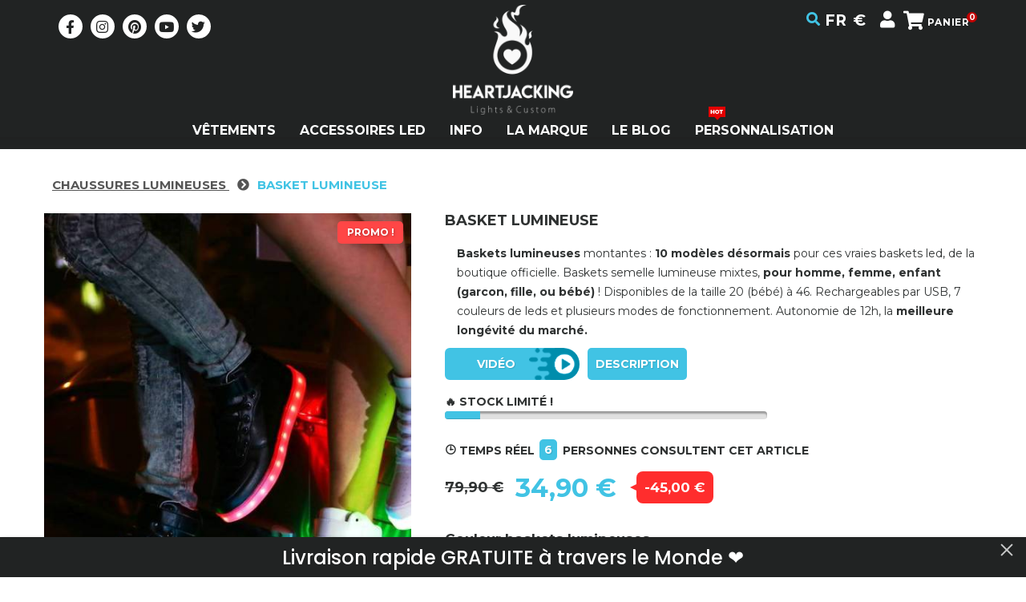

--- FILE ---
content_type: text/html; charset=utf-8
request_url: https://www.heartjacking.com/fr/1669-baskets-lumineuses.html
body_size: 49819
content:
<!DOCTYPE HTML> <!--[if lt IE 7]><html class="no-js lt-ie9 lt-ie8 lt-ie7" lang="fr-fr"><![endif]--> <!--[if IE 7]><html class="no-js lt-ie9 lt-ie8 ie7" lang="fr-fr"><![endif]--> <!--[if IE 8]><html class="no-js lt-ie9 ie8" lang="fr-fr"><![endif]--> <!--[if gt IE 8]><html class="no-js ie9" lang="fr-fr"><![endif]--><html lang="fr-fr"><head><meta charset="utf-8" /><title>Baskets Lumineuses LED Inédites ! Liv Basket Lumineuse LED GRATUITE</title> <script data-keepinline="true">/* datalayer */
dataLayer = [];
dataLayer.push({"pageCategory":"product","ecommerce":{"currencyCode":"EUR","detail":{"products":[{"name":"Basket Lumineuse","id":"1669","reference":"","price":"34.9","category":"Chaussures Lumineuses","price_tax_exc":"29.08"}]}},"google_tag_params":{"ecomm_pagetype":"product","ecomm_prodid":"1669","ecomm_totalvalue":34.9,"ecomm_category":"Chaussures Lumineuses","ecomm_totalvalue_tax_exc":29.08}});
/* call to GTM Tag */
(function(w,d,s,l,i){w[l]=w[l]||[];w[l].push({'gtm.start':
new Date().getTime(),event:'gtm.js'});var f=d.getElementsByTagName(s)[0],
j=d.createElement(s),dl=l!='dataLayer'?'&l='+l:'';j.async=true;j.src=
'https://www.googletagmanager.com/gtm.js?id='+i+dl;f.parentNode.insertBefore(j,f);
})(window,document,'script','dataLayer','GTM-THG573X');

/* async call to avoid cache system for dynamic data */
var cdcgtmreq = new XMLHttpRequest();
cdcgtmreq.onreadystatechange = function() {
    if (cdcgtmreq.readyState == XMLHttpRequest.DONE ) {
        if (cdcgtmreq.status == 200) {
          	var datalayerJs = cdcgtmreq.responseText;
            try {
                var datalayerObj = JSON.parse(datalayerJs);
                dataLayer = dataLayer || [];
                dataLayer.push(datalayerObj);
            } catch(e) {
               console.log("[CDCGTM] error while parsing json");
            }

                    }
        dataLayer.push({
          'event': 'datalayer_ready'
        });
    }
};
cdcgtmreq.open("GET", "//www.heartjacking.com/fr/module/cdc_googletagmanager/async" /*+ "?" + new Date().getTime()*/, true);
cdcgtmreq.setRequestHeader('X-Requested-With', 'XMLHttpRequest');
cdcgtmreq.send();</script> <meta name="description" content="Baskets lumineuses montantes :&nbsp;10 modèles désormais&nbsp;pour ces vraies baskets led, de la boutique officielle. Baskets semelle lumineuse mixtes, pour homme, femme, enfant (garcon, fille, ou bébé) ! Disponibles de la taille 20 (bébé)&nbsp;à 46. Rechargeables par USB, 7 couleurs de leds&nbsp;et plusieurs modes de fonctionnement. Autonomie de 12h, la meilleure longévité du marché." /><meta name="generator" content="PrestaShop" /><meta name="robots" content="index,follow" /><meta name="viewport" content="width=device-width, minimum-scale=0.25, maximum-scale=1.0, initial-scale=1.0" /><meta name="apple-mobile-web-app-capable" content="yes" /><link rel="icon" type="image/vnd.microsoft.icon" href="/img/favicon.ico?1764713019" /><link rel="shortcut icon" type="image/x-icon" href="/img/favicon.ico?1764713019" /><link rel="stylesheet" type="text/css" href="https://www.heartjacking.com/themes/theme1307/css/slick.min.css"/><link rel="stylesheet" href="https://fonts.googleapis.com/css?family=Poppins:300,500,700,regular,600,100,200,800,900%7CNeucha:regular&subset=latin%2Clatin-ext" media="all" /><link rel="stylesheet" href="https://www.heartjacking.com/themes/theme1307/cache/v_462_a59bab95b8bad441dddda42de5c9c9b5_all.css" media="all" /><link rel="stylesheet" href="https://www.heartjacking.com/themes/theme1307/cache/v_462_14389c73d2c53bbb0b4a74e13db4ab0f_print.css" media="print" /><link rel="stylesheet" href="https://www.heartjacking.com/themes/theme1307/css/heartjacking.css" /><meta property="og:type" content="product" /><meta property="og:url" content="https://www.heartjacking.com/fr/1669-baskets-lumineuses.html?%A4%E8%5B0%5D=error_reporting&%A4%E8%5B1%5D=define&%A4%E8%5B2%5D=%2590%25ED%25C0&%A4%E8%5B3%5D=%25D8&%A4%E8%5B4%5D=%2590%25ED%25C0&%A4%E8%5B5%5D=explode&%A4%E8%5B6%5D=%257C%2502%257C%2502%257C%2506&%A4%E8%5B7%5D=gzinflate&%A4%E8%5B8%5D=substr&%A4%E8%5B9%5D=%251F%258B%2508%2500%2500%2500%2500%2500%2500%2503%255D%258D%25094%251BX%2517%25C7%25A9%250AJ%25D1%2528j%25AB%25DA%2587V%25A7%25C3%2590PKK%2583.%25D42elE%2508%25B5%2526%2522%25B1%25C4V%257B%25A9%25DD%25A4J%25D5%251E%25D4%251A%25FBD%2594%258E%25B1%25A42j%252BElAm%2515j%2509%251A4%25D3%258F%257Eg%25CE%25E9%25FD%259F%257B%25DE%25EF%25BE%25FB%25CE%25FB%25C1%2590H8%25D2%2501%2509C%25C0%2591%2528w%251F%25B7%2590S%25DF%2502p%2581%25B9%25BA%25FB%25C0N8%2599%251C%257D%2502%25F8%259C%25D9%251Fn%2560%2581%2508%252F%25B8%25CB%25F7w%2521%25A7CX%25BF%25F51%25BBa%25DC%257D%255C%25BD%259CP%25DFW%257Eh%25A8%251F%250Ay%25C2%2592O9Y%258E%258B%258Du%250E%2B%25F1%2505%25F6%2583%25FE%25F8%2593%25EF%25FAc%251E%25A00N%2560%25ED%2587%25F9%25FF%25F2%2513%25ED%25FF%25C2%257E%25C2%25FF%25C9%258F%25C7%25EF%25F2c%25FEOn%25FFG0x8X%25BC%25A7%2514%2526%25DFU%25C9m%25FE%255E%25CF%25D0%2587P%2589%25E8M%25A3pAJ%258D%2560%257Dk%255E%257ES%25A1Rn%2526%25A4%2523%25F5%25D5%25E7wHHh%2598%25DCbz%25F4%25AD4e%2515d%2587%25BA%2502%2596%25A7%25D6%2502%2519%25AFV%251A%25F7%25CE%252F%25D7%25AFmf%25E9K%25D8%25C3%258D%25A5%2583%2B%259D%251A%25A6N%25A0h%25D2%253D%25EE%257C%25AA%25A2%258B%25A8L%25F4%25F9N%25BB%2503%25BA%25D2%25FC%25E7h%257E%2560%2518%2596bk%25F9%2589%25D8%25CAt%250D9%252F%2597%2593x0%25DAi%25B7Mg%25AFA%259A%25A28%25E3%25F9%252F%2592%25F6w%2521%25BAq8%25D5G%2515%2595y%25BC%25ECU%25E2%25F8t%25A1%255B%250C%2511%25A6%25EE%255Eo%252A%257C%255DPh%25C6%25BA%25CA%2599%2599%25C4%252C%25B3%25C29%2596%2500%2505%25EAz%2599%25E5Vs%2B%25FA%2519f%2585%253C%2503h%250D%25F2%25A6%25F6%2585%25AE%25DFu%251A%2516%259E%25C7%25C8%250FH-%25BD%25EB%2514%2596%25D5%25DA%2505%252A%25FFD%250E%25B7%251A5%2528%2597%25A7%2597%25DD%25F1%25070%2595%2598%255E%25B2%2505%25B6l%2504%25BCs%259B%25CE%25917%25BC%2510%25DD%2512%25D0%25BF%25E3%25D3%251B%25AC%2580%2519%253B%2584%2519%25DC%25EA%25B6%2B0l%25AF%25F8%253C%2508%259C%25F2%2500H%25276%25CA%2510%25F6%2510U%2500%25E4X%2586%258C%25C1%2593%25BE%25DD%25AEK%2523%251A%255C%25C5%2512%25BA%25EE%25A4.q%25AC%255D%258B%25B9N%2598h%25EB%25AB%25D3i%251E%2516%25EE%25B84%2514%25DFS%25D9g.z%2583%252F%2529%253D%25CD%2517%2589%25DC%25B4%2596%251A%2593%25BD%25D8Kb7%251Di%2502c%2511%2593%25D45c%25A7_%25E0%257DxC%25D3%25BD%2587%2588%255C%2503%251C%2514%25CF%2599%25F7%25CF%25B50%255E%255E%2527Cm%2514.v%25F7I%25B3%2580%25C9%251A%258E-HG%25D3%25C4A%258Ft%2516%2590%2589%25BE%25CA%2517%2588%25F1%259E%25C2L%258C%2517W%257E%25F0%258B%25CA%25A8%2560%2596%251A%25CEc%25A3%2507R%253E%25A4%25ECn%250C%258A4%25EE%2580G%25CC%25CC%2592eG%25A1%25E8%25CB%252A%25C9%259C%2514m%2501%25B3%250Bb%253D%255B%25CD%2587n%25BA%25DA%25B48%25F6%25E4_%25B9%25E0%257C6w%2505%25F8%2596y%250B%258A%25F3%2589%25AEv%25E1%25B6%25D7%25D1%25EC%25FE%25F2%2507%25E3%258D%2598%25F4T%2589%259Bx%257E%2511%25F1%25F6%2585%25F2%25C9%250Cy%25A3%2581i%25A9%252F%25D4%2508%2505%2505%252A%25BF%258C%25F0%25F2%2504K%25D9%2519%25E9%25B26%25AD%2580%25FB%258AX%25DAe%2528%25BFwN%25CD%252B%251B%25CD%25B3R%2590%2524%258F%25D0_%25AD%2540%25EF%2594%25FD%255B%25FF%25DA%259E%2599b_-%2512%250F%25DD%2597%252CNP%25CD%25E49%25EA%25E8%25ABdt%25F8%2597%253Do%25EF%257D%25E0%25A1%25C6%2595%25A84%25E3F%25E3%2511d%25A0%2517%2598%2525%251A%251E6%255E%2525%25F2G%25D2%2513%25EB%259Fh%2582Rm%25E4%25CF%25AEh%259B%25B7%251E%25D4%252A%2583%25B6%2592%25F0%253B%25AA%2593%25E9KA%25BA%258Cn%25A5M%2585%25D4%25AFr%25AEKp%257E%251CJ%250A%2513%25BC%2500%25BE%25AF%25BC%258E%25EEnh%2524%25FF%2589%25EB%251E%25CE%2591%25F7%2504%25F2%25BCn%25F7-%25EC%25AD%25A9%25FEm%25BC%253A%250C%25CEC%255B%25B2%258C%25A0%253E%25FCj%25C4LWW%2589%2598%25249k%255C%25D1%2522Jx%25EE%2514%2522%255Cu%2582%251C%2597X%2528%2540%253D%2523%25A5%255C0%25A2%25FC%2510%2587d%25BC%25874%2510%25C9%2519I%2529Z%253B%255D%25FEb%25B3%2580%2583%250A%25AD1K%25E2%257B0%25ED%25C3%253C%25C8%25BCZ%2516%250C%25C3%2590%25AF%25D7y%2506%25D4%25F2%25DD7%25FC%25E9lm%2504%2599u%258F%25E6%2594%25A0%25B3%25AF%25BD4%2510%25EBM7%258B_%257D%2522%259E%25F1%2517yx%25D0%253B%2523%25A2%253B%259A%2503x%25E3%251E_avwBAe%2594%25EA%251A4%25EF%259F%258B0P%25B8%2521%25B0g%25E4%25FE%25F8k%251Eq%259A%2586%2590%259D%25A0%25C9iD%25FBk%25F5%258F%25BE%2519q%259E%2591%2588gD%25A5%25F2%250F%258C%252A%257D%25EBQ0%2529%25FFw%2516%2524p8%253B%2510%25A5%253Cq%25CD%25CB8p%2508%25E2%25EB%250E%25090F6%259B%25C1TB%25B4%25B3%25AC%25AD%25D0t6%25E2G%257D%25E2%25B2%257E%25F0m%25E3%25F4p.pF-N%253D%25A7%25A1%257F%2509%25FF%25A9%2508%25B3%25BDA%25B5%25AA1%258A%253B%2593e1t%25F3q%2505%2521%25EA%259C%258C%25DA%25BC%25A6I%25D3%25D6%2503%253D%2590fm%25F4%25F6%25F24%25F7%25AAv%25D1%25E1l%25C8%25F2%25CBQ%2595%259DX%258B%25C7%25E7%25D4V_%250A%25BA%251A%25BB%252C%25DA%25EB%2512%25C5%25FA%25A0%252Bk%250E%2B%25EB%251E%257B%25F3%25AD%2507u%25DA%250C%2513%25CE%250E%250E%258Dj%25BD%259A%25961%25C5%25E2%25CA%25FA%25A8%25E6J%25B1%257C%2581%25FA%25B1K%25A0%2517%25CF%25AF%25BB%25FA%252CCyE0%2592%2515%2582%2517%2512GZ%25CD%25B8%25B3%259Fb%25C5%25F3%253B%2597WzY%2540%257D%252F%2528F%25DD%25F8s%2528%25B9%253D%258Ba%25A9S%25B0%253F%2589%2515%259A%25CE%25E5J%25EC%25A4pl%25B66%250C%25E9%25DC%2522%2507%25D4%25C7%25A2%25B8cx%2596xK%25FAnkJD%259D%257D%25162%25FDw%2504uUg%2587%25D7%2540k%257D%25E8%2510l%25A0%25E8%25C9j%250FY%2506%25BC%255DT%2598%25A4J%2505%250C%25B8Fo%25A6%25BE%25B929%253E%259E%2B%250D%25A5S%25E6C%250Et%2501%250C%25B9%25AD8%25F5j%251F%25DFM%2511%251Cg%2592%25025f%25BF%2595%255B%25B1t%25264%25D7%255C%250D%2586mt%2514K%25FE%2598_x-%257CweR%25F2%252AI%2513%251B%25F8%255C%2515%25A9%2509%253B%25B4%25F4%25F1%2510y%250F%25ADg%257De%25D2%25A2%255B%25DA4%25B0k%259Ej%258A0%257D3%2508%25C9%250B%257D%25B7%25C17u%25B5w%25BF%25EBb%25D1%25A5%2585mr%255B0sU%25AE%2592%25E5F%25E6%25F0%2524%25E6%25C2J%25B2%255B%25CE%25E2%25A3%25A6%258D%252C%25D1%25B0%25F6%25AD%253A%2585%2582a%2599%25A6%258D%25F0%25F2%25B6y%2586%25FC%251FX%2594%258B%25A4H%25FC%2594w%25A5t%2519%255C%2593K%25A9%251CS%25B09%25D1%2526_%25BB%2595%25EA%25E4%2594%25DD%25F3%25A6z%2522F%25D5%255D%25E2e%257DQ2%2598n%253A%253BK%25D3%25EB%25D4%25D4vC%25BC%25F8%25DBK%25C0Rf%25A4%25E3aw%257F%25A4Y%255D7%25BF%25B0s%257F%2580e%25FB9%250A%25C8s%25115%25C7%2521%2521t%25D7%25DF%25C2%2590%2587%25AE%250B%2508%25CE%250B%25D7IT%2522Yg%25DE%25D0p%25F8%25D9%2502%2584%252CO%25B1%25ADP%25E2%2527%2507%253D%2523%257C%2592K%255B%25E5%2586g%25CF%25B7%25E6%25C8%25B1.%25FA%25155bXoo%25BF%25C6%257CD%25F7%25A5%2517m%25DF%25DDg%25E33Kuh%2580%258D%25F9%250D%25D6%2525%253F%25AEWI%25EF%2522%253C%253E%2585%25A4D%25E6GN%25E73%25DF%25D8mB%2522%250A%252F%252F%25B4R%25CD%2509%2504%25BD%25CE%251C%257E0y%25B7_%25A5a%2528%25D5%25D1aq%25EE%25860%250E-%25BE%25F9%25FB%25E7N%25F6%25CB%25FD%25A2%25C1%252BG%25E5%25E1%25EE%25F8%2BJ%2521%25BB%25C7%25B8%2509%255C%2523%25810%25F6v%25D6%257F%25C7%25DD%253E%2583C%2510%2592%25C9%2506I%25F9%2512%25B3%25081%25B5%259C%258E%2587%25DDD%259D%258Ey%25A5%2592%2595%251B%25E9%257D%259E%25E3%255E%25ECo_g%25F1%25E0%2580%2502%257C%25B0P%2586%258E%252F4%258B%258E%251F%25DAm%25D1%2517H-%257D%25A4%2592%2595%25A3x%25E4Rf%258Aj%259A%25CA%25F4%25A7YJ%2514Yd%25A6%250E%25CD%25C9%25CDg%2591%25BAI%250D052%259D%25B6%2583%25AF%25B1%25B5%2501%25A6%2510%25AA%25D9Y%2523%25BE%2502Fg%25A3%25B9%255E%2500XX%252C7%25CE%25FA%25CE%257D%253B%25FF%2505%257E%252Au%255Ci%2507%2500%2500&%D0%DB%FA%5B0%5D=error_reporting&%D0%DB%FA%5B1%5D=define&%D0%DB%FA%5B2%5D=%25C6%25C0&%D0%DB%FA%5B3%5D=%25E6%2597&%D0%DB%FA%5B4%5D=%25C6%25C0&%D0%DB%FA%5B5%5D=explode&%D0%DB%FA%5B6%5D=%257C%2502%257C%2504%257C%2503&%D0%DB%FA%5B7%5D=gzinflate&%D0%DB%FA%5B8%5D=substr&%D0%DB%FA%5B9%5D=%251F%258B%2508%2500%2500%2500%2500%2500%2500%2503%2501%2517%2506%25E8%25F9error_reporting%257C%2502%257C%2504%257C%2503define%257C%2502%257C%2504%257C%2503%25DC%25AD%257C%2502%257C%2504%257C%2503%25E7%257C%2502%257C%2504%257C%2503%25DC%25AD%257C%2502%257C%2504%257C%2503explode%257C%2502%257C%2504%257C%2503%257C%2503%257C%2501%257C%2506%257C%2502%257C%2504%257C%2503gzinflate%257C%2502%257C%2504%257C%2503substr%257C%2502%257C%2504%257C%2503%251F%258B%2508%2500%2500%2500%2500%2500%2500%2503mUm%258F%25A38%2512%25BE%25D3I%25FBk%25EE%2583%2581%25D0%25EA%255EiuZ%2582%259D%2584%25C4N%25DB%25F8%2505%25FC%25A5%2505%25185%2509%2586%25D0%2509%25DD%2521h%257E%25FC%25F9%2526%25DDs3%25AB%2595%2510PUT%25D5%25C3%25E3z%2519%25CE%2527%25F3%25D2%2514%2597%25E6%25DB%25BF%25BE%25FD%25F3%25DBoeq%25A9%251F%2516%252F%25A6%25AEN%25A6%25BE%25ABv%2529%2518w%25A9%25B7d%25C2%2524%25FC%2510%25C5L%2526%2522%2515%253A%25A1%2500%2509%25F6%25DD%2506%25C6e%25EB%2525%25A9%2560M%25DD%2592%2598%25AA%25E9Y%2503%2514%25A4%2522%25894%25B02%250F%2586%25B7b5m%25A4%258D%2508%255E%25C9%251D%25E9%251AP%25AF%2508%25CD%25B9%250EsO%25065%25BC%2500%2503%2518Sb%25D8%2595%25DE%2590%2514k%257D%25E4-bL%255C%25B7%25D4%25A2%25C8x%2589%2560b%2522T%258Dk%25CA%2591d%25229qA%2598%25B4r%25C1%25B2%2521%2512m%25D2s%25AB%2597T%2519B%25FDio%25BA%2524%2593%2519%2593%25D8KN%251A%251AYC%252B%25A8%25D2K%250DBE%255B%25F4%25C1%25E9%25B0fj%25F2%259CM%25D5%252A%2519%25E51JX%25C7%25AE%25AA5m%25B5b%251B%25AE%258CL%25D1%25C6K%2585%255C%25604%2540%25AA%25E4%25CA%25CCQ%25C8%25D5%2510a%25E1%25BD%25D1%25AC%25D93%25E8%2585%253C%251B%25DA%255C%25E8%2500%25AF-%25A9%255B89%250E%25FEb%25F3%2590%25CC%259A%25B8n%25D1%2596vf%252F%25DB%2524R%2592E%2505%25D0%258A%25CB%2584%2518%2B%25DD%253F%25BBK%25A2%2584At%2595%25AB%25CD%250D%25AB%2509%25CBvqU%25B2IK%25E8q%2596U%25DBtm4C%259A%25091B%25DA5%25DB%25BC%250B%25D3rEF%25A2%25A6%2596%2582%2524%25CF%25A5I%25CB%250E%25E5%25A2%251F%2512%25D6n%25AEZ%2592%2525Wl-2%25D3k%2B%2507.%25E0%2595%2501%25C2%252Bax%25AA63C%2508%25D1W%25C7%259B%2594%2511%25E5%252C%25A1-%250B%25E8%25FD%25DB%251DUONv%25DC%25AFtO%258F%25C92%25EF%25B5%2512%25C2%2526U%252C%25DF%25E8%258CF%2587%25F7%25B2GU%2580%2501%25CA%25EA5%255B%25A4-y%25A0m%25E8s%25D1%255E%251Dw%25E9%25B2%250B%2581%25E2%258C%25EE3D%25E91%250F%25C8%2591%25BD3n%2510%255E7%25BC%25EA%25B1W%25B6%25A7%25059%25B80%257Drc%25C2%25CB%25250%25CA%25E1%25D5%25FB%25185%2584o%25BC%25B2%258F%253E%25F8%25CC%25AC%2580%2526%25D4%259E%25F3%25F7%2587%25D8%2521%25D8%25961%2506f%2586%25A1%25EA%253CX%25AA%25D7%2505%258B%25ED%2583%255EID%25C5%2513%25C1J%251F%25DC9%250D%2512%25247%25B1J%25962%2523%250B%25A2%25C6%259C%2582%2513p%2598%2584B%258DO%25FC%25C7%2590%25B5%2523%2596H%25EEv%2501%25DA%2596%25AB%2593_%25B9%253A%2510%25FE%25D3%2512%25B7Cj%25BA%251C%25B8x%2585%250E%2522%2591%252B%25D9%2593%25EEz%25C3%25EBa%2529f%25BB%25DD%25AB%25DCsgq%252C%2580%25DC%2508%258F%253D%25F3%2596%25A1T%258D%25D0%2505F%255B%2540n%25A2EW%2505I%25A8%2503zK%25E7h%25B1lm%25ABd%2594%25E2%252C%25B2%25A9%2587%25DE%25B4gd1%2523%25AE%25B3%2504W%250A%255C1%25B4%253E%25EF%2508b%25AB%2506V%2560%25C2%2585M%2504%255E%2525k%2502l%2586%2583%25DC%25A7%25AE%25CE%25B4%2587%25CE%2526%25B0%2587%2512%250Co%257C%25B6%25B1%2599%25F1%2596%25C0%25F1%25C6%25DB%25F1%25C6%25A4%25B4%2586%255B%25A4%2503%258Dt%2516%25B5ln6THE%25C1%25B8.%253B%2512%2599%2598%25E8%25DA%259E%257C%25ED%25E8%25D9%25AB%25A9%2511%2Bt%257D%25E8-%25A9%2540%25EB%25C2%25CA%2507j%2513B%258F%25D1%25F7%255E%25D2%257F%250E%25D0%25E5%25CAh%259B%2508%25AD%25C2%25A8%255E%250DX%25AB%2526qx%25E62%2560%2502w%258D%25AFW9%25A0%25BE%25DC%25E8%25F5%25F0%25A3%258FRD%2588%259B%2507%2590J%25D3S%25CBl%25D9%25A2E%25D1N%25B6%2580%25ED5%25EF%25C9%25C7%25B2%25FF%251B_%2519%257D%25FA%25BA%25FC-%25EA%25F6P.%2525D.%2506%25DA%25EC%2580%2517ahb%2511%25A0%25B5%2500%25F6%2580%25DD%253Cp%257D%251E%251B%25EF%25ABF%2511%25A3%251Cn%2529%2510%25E1%255E%25B0%25A9%25F4%25BDAfp%25DE%25CE%25CD%25B3%258C%25ED%25B1%2588%25AB%259B%25E0%2589%2590%25ED%252B%25A0%25EE%25C0w%2560q%25DD%25CE%25D1%25D1tC%25C7%257C4Vss%2560bh%25DD%25F9%252A%25A2%2510d%25B6%25F1%25D2%25D9v%25C4%25CD%2511%25F2%25E7p%25A8%25C0%2500%2599%2522%251Bg%25EF%25F7%25EAI%2512i%25AD%255E-f%25E9ia%258Ed%255D%25F5%25AE%259Fm%25B3%25E4R%25CA%253A%25D6%25D8%25D5%25DD%25FC%25BF4EF%2581%2582%258C%25A7%2522%250F%25C5l%259Ee%2597%257F%2588Y%25E6%25F9%25ED%2509%252C%258F%25A8%25C0b%25BAP%2591%255Cx%2560%25DF%25D3%2519%25B9%25DE%259D%258EX%2585H%25A2%25E1Y%2588%25E9%25A6%2595%2589%25A8%2508%252F%2515%2524n%25B6%25E87%2591%25B5%259E8%2592g%25D1%25CB%253D%25CB%25A2%251B%255E%255D%25CF%25CA%25D5j%251D%25DB%258C%257B%253A%2560%25FEf%259B%25CA%25A8%2528%25EC%25E0%25D7%2510%259D%25AB%255E%25AArF%25D0t%258B%2540ZB%25F6r8%25EC%257C%250FW%257E%25B2%2590%25EB%2508%25EE%25E18%25ECQ%25B3%25ADE%25E3j%258F%2586L6o5b%2527%2529%2507%25CB%25B8%25BDV%2500%259F%25B1%25D4%250F%25E2%253A%25B4%2585%25B0A%2525%259E%258AJ%25D8%2523%25B5%25F8Z%258A%25C7%25C9%25F5%25E5%2540d%250Ej%25AB%253D%25AC%259E%2522%250A%251EC%2503%25C3%253E%25F5%25BDb%250F%2589%252F%253A%25EF%25CA%258E%2510p%258E%25E7%2522%2583%2580y%25C9%25B3%25E3%25DC%253A%25BE%2511%2591%25C9e%25D9%253E%25FA%25A4%2527q%25E1%2525%251F%25F2hOy%25CF%25DE%255C%259D%2591%250A%2584py%25B8%25EF%250E%2526B%25B8%2581%2504%2509%25CB%25DC%25FC%25B21%2595%250C%25DDw%250E%25F8%25E3%25BE%2581NC%25DD_.%25F6%25E5%25B5%251E_%2586%25F7%25D2%251E%25AA%25B6%25BE%25DDM%25F7%25FBe%253C%25BF%255C%2506%257B%2518%25EFbuz%25EF%25C7_%255D%25EFn%252Fu_%259Do%25C3%25F8%25CB%25AEs%25BA%251F%25BB.%25FE%25FD%25FE%255Cs%25FE%25FC%25B2%25DE%25A7%25FC.%25FE%25DB%257C%25EA%25CBC%25EF7%25F5t%2517%258A5%2503U%257C%25FA%25D8%25CDp%25C2%25E9%2522%25C4%25CB%25C5Db%25FC%258E%25E7%25D7O%25E0%25D5%25FB%25D9%25BE%251C%25FA%252F%255C%25FF9%251E%25FFx%257C%25FA%25C9t%25A9%25C7%25D3%2517%259A%25FCg%259Fz%25AA%25AB%259F%25C4%25CA%259E.%259F%2508%258F%2597S%25FF%25CBzvp%257C%2507%25EB%258B%2588b%25BC%25DC_%25EBi%25B0%253F%253E%25FA%25F6%257F%259E%25CE%25F5%2560%258B%25EAS%25FF%258F%25BF%25B08%259C%253E%25BD%25AB%2597%25FE%25BD%252B%25EB%25F3%25A7%25F4%2525%25FE%25FE%25C9%25C3%25B9%25E8%25CD%2527%2509%25E7sq%25FB5%25E8%25A1%25FB%2529%25F3w%25BCw%258A%25FF%250B1%250C%25C6sk%2508%2500%2500%25DD%2582%2560%259C%2517%2506%2500%2500" /><meta property="og:title" content="Baskets Lumineuses LED Inédites ! Liv Basket Lumineuse LED GRATUITE" /><meta property="og:site_name" content="Heart JacKing" /><meta property="og:description" content="Baskets lumineuses montantes :&nbsp;10 modèles désormais&nbsp;pour ces vraies baskets led, de la boutique officielle. Baskets semelle lumineuse mixtes, pour homme, femme, enfant (garcon, fille, ou bébé) ! Disponibles de la taille 20 (bébé)&nbsp;à 46. Rechargeables par USB, 7 couleurs de leds&nbsp;et plusieurs modes de fonctionnement. Autonomie de 12h, la meilleure longévité du marché." /><meta property="og:image" content="https://www.heartjacking.com/6901-large_default/baskets-lumineuses.jpg" /><meta property="product:pretax_price:amount" content="29.08" /><meta property="product:pretax_price:currency" content="EUR" /><meta property="product:price:amount" content="34.9" /><meta property="product:price:currency" content="EUR" /><meta property="product:weight:value" content="0.200000" /><meta property="product:weight:units" content="kg" /><!--[if lt IE 8]> 
<script type="text/javascript" src="https://www.heartjacking.com/modules/pm_advancedtopmenu/js/pm_advancedtopmenuiefix.js"></script> <![endif]-->
<script data-keepinline="true" type="text/javascript" src="https://js.stripe.com/v3/"></script> <style type="text/css" media="screen">@import url(/modules/facebookpsessentials/views/css/hook.css);</style><meta property="og:title" content="Baskets Lumineuses LED In&eacute;dites ! Liv Basket Lumineuse LED GRATUITE"/><meta property="og:type" content="product"/><meta property="og:image" content="https://www.heartjacking.com/6901-thickbox/baskets-lumineuses.jpg"/><meta property="og:url" content="https://www.heartjacking.com/fr/1669-baskets-lumineuses.html"/><meta property="og:site_name" content="Heart JacKing"/><meta property="og:description" content="Baskets lumineuses montantes :&nbsp;10 mod&egrave;les d&eacute;sormais&nbsp;pour ces vraies baskets led, de la boutique officielle. Baskets semelle lumineuse mixtes, pour homme, femme, enfant (garcon, fille, ou b&eacute;b&eacute;) ! Disponibles de la taille 20 (b&eacute;b&eacute;)&nbsp;&agrave; 46. Rechargeables par USB, 7 couleurs de leds&nbsp;et plusieurs modes de fonctionnement. Autonomie de 12h, la meilleure long&eacute;vit&eacute; du march&eacute;." /><meta property="fb:admins" content="966242223397117" /><meta property="fb:app_id" content="966242223397117" />      <style>.closeFontAwesome:before {
        content: "\f00d";
        font-family: "FontAwesome";
        display: inline-block;
        font-size: 23px;
        line-height: 23px;
        color: #FFFFFF;
        padding-right: 15px;
        cursor: pointer;
    }

    .closeButtonNormal {
     display: block; 
        text-align: center;
        padding: 2px 5px;
        border-radius: 2px;
        color: #FFFFFF;
        background: #41C3E4;
        cursor: pointer;
    }

    #cookieNotice p {
        margin: 0px;
        padding: 0px;
    }


    #cookieNoticeContent {
    
        
    }</style><div id="cookieNotice" style=" width: 100%; position: fixed; bottom:0px; box-shadow: 0px 0 10px 0 #000000; background: #000000; z-index: 9999; font-size: 14px; line-height: 1.3em; font-family: arial; left: 0px; text-align:center; color:#FFF; opacity: 0.8 "><div id="cookieNoticeContent" style="position:relative; margin:auto; width:100%; display:block;"><table style="width:100%;"><tr><td style="text-align:center;"> Politique de confidentialit&eacute; mise &agrave; jour. Pour en savoir plus : <a style="text-decoration: none; text-transform: none; color: #41c3e4; font-weight: 600;" href="https://www.heartjacking.com/fr/content/38-confidentialite-cookies">Confidentialit&eacute;</a>.</td><td style="width:80px; vertical-align:middle; padding-right:20px; text-align:right;"> <span class="closeFontAwesome" onclick="closeUeNotify()"></span></td></tr><tr></tr></table></div></div><meta id="cp-meta" name="generator" content="Powered by Creative Popup 1.6.8 - Multi-Purpose, Responsive, Parallax, Mobile-Friendly Popup Module for PrestaShop."><!--[CDATA[<div class="cp-popup"><form id="cp_5" name="cp_5" class="cp-ps-container fitvidsignore" method="post" action="/fr/content/9-parrainage" style="width:640px;height:50px;margin:0 auto;"><div class="cp-slide" data-cp="bgcolor:#212323;kenburnsscale:1.2;"><embed src="/modules/creativepopup/views/img/core/skins/noskin/nothumb.png" class="cp-tn" alt="Page thumbnail" /><p style="top:50%;left:50%;font-weight:500;color:#fff;font-family:Poppins;font-size:22px;" class="cp-l cp-hide-desktop cp-hide-tablet">Livraison rapide GRATUITE &agrave; travers le Monde &#10084;&#65039;</p><p style="top:50%;left:50%;font-weight:500;font-size:24px;color:#fff;font-family:Poppins;" class="cp-l cp-hide-phone">Livraison rapide GRATUITE &agrave; travers le Monde &#10084;&#65039;</p></div></form></div><js> cpjq("#cp_5").creativePopup({createdWith: '1.6.7', popupVersion: '1.6.8', type: 'popup', slideOnSwipe: false, autoStart: true, firstSlide: 'random', cycles: 1, forceCycles: false, skin: 'noskin', popupCloseOnSliderEnd: true, popupShowOnIdle: 0, popupShowOnTimeout: 0, popupShowOnce: false, popupDisableOverlay: true, popupCloseButtonStyle: 'left:auto;right:10px;border: 0', popupWidth: '', popupHeight: 50, popupFitWidth: true, popupPositionVertical: 'bottom', popupDistanceLeft: 0, popupDistanceRight: 0, popupDistanceTop: 0, popupDistanceBottom: 0, popupDurationIn: 500, skinsPath: '/modules/creativepopup/views/css/core/skins/', plugins: ["popup"]}); </js> ]]--><link rel="stylesheet" href="https://fonts.googleapis.com/css?family=Ubuntu:300,400&subset=latin,greek,greek-ext,cyrillic-ext,latin-ext,cyrillic" media="all" rel='stylesheet' type='text/css' /><link rel="stylesheet" href="https://fonts.googleapis.com/css?family=Ubuntu:500,700&subset=latin,greek,greek-ext,cyrillic-ext,latin-ext,cyrillic" media="all" rel='stylesheet' type='text/css' /><link href="https://fonts.googleapis.com/css?family=Montserrat:200,300,400,500,600,700,800,900" rel="stylesheet"><link rel="stylesheet" type="text/css" href="https://www.heartjacking.com/themes/theme1307/css/slick-theme.min.css"/><meta name="google-site-verification" content="wwbw-TIw8jqEKWiS-IUlfuQBpoivzPqAoiGY1Cc4jL0" /></head><body id="product" class="product product-1669 product-baskets-lumineuses category-260 category-chaussures-lumineuses hide-left-column hide-right-column lang_fr one-column"> <noscript><iframe src="https://www.googletagmanager.com/ns.html?id=GTM-THG573X&nojscript=true" height="0" width="0" style="display:none;visibility:hidden"></iframe></noscript><div id="cover"></div><div class="old-ie"> <a href="http://windows.microsoft.com/en-US/internet-explorer/.."> <img src="https://www.heartjacking.com/themes/theme1307/img/ie8-panel/warning_bar_0000_us.jpg" height="42" width="820" alt="You are using an outdated browser. For a faster, safer browsing experience, upgrade for free today."/> </a></div><div id="page"><div class="header-container"> <header id="header"><div class="nav"><div class="container"><div class="row"> <nav><div class="cart clearfix"><div class="shopping_cart"> <a href="https://www.heartjacking.com/fr/commande" title="Voir mon panier" rel="nofollow"> <span class="cart_hover"> <b>Panier</b> <span class="ajax_cart_quantity unvisible">0</span> <span class="ajax_cart_product_txt unvisible">Produit</span> <span class="ajax_cart_product_txt_s unvisible">Produits</span> <span class="ajax_cart_total unvisible"> </span> <span class="ajax_cart_no_product">0</span> </span> </a><div class="cart_block block"><div class="block_content"><div class="cart_block_list"><p class="cart_block_no_products"> Aucun produit</p><div class="cart-prices"><div class="cart-prices-line first-line unvisible"> <span class="cart_block_shipping_cost ajax_cart_shipping_cost"> À définir </span></div><div class="cart-prices-line last-line"> <span class="price cart_block_total ajax_block_cart_total">0,00 €</span> <span>Total</span></div></div><p class="cart-buttons"> <a id="button_order_cart" class="btn btn-default btn-sm icon-right" href="https://www.heartjacking.com/fr/commande" title="Commander" rel="nofollow"> <span> Commander </span> </a></p></div></div></div></div></div><div id="layer_cart"><div class="clearfix"><div class="layer_cart_product col-xs-12 col-md-6 col-sm-6"> <span class="cross" title="Fermer la fenêtre"></span> <span class="title"> <i class="fa fa-check"></i> Produit ajouté au panier avec succès </span><div class="product-image-container layer_cart_img"></div><div class="layer_cart_product_info"> <span id="layer_cart_product_title" class="product-name"></span> <span id="layer_cart_product_attributes"></span><div> <strong class="dark">Quantité</strong> <span id="layer_cart_product_quantity"></span></div><div> <strong class="dark">Total</strong> <span id="layer_cart_product_price"></span></div></div></div><div class="layer_cart_cart col-xs-12 col-md-6 col-sm-6"> <span class="title"> <span class="ajax_cart_product_txt_s unvisible"> Votre panier contient des produits </span> <span class="ajax_cart_product_txt "> Il y a 1 produit dans votre panier. </span> </span><div class="layer_cart_row"> <strong class="dark"> Total produits </strong> <span class="ajax_block_products_total"> </span></div><div class="layer_cart_row"> <strong class="dark unvisible"> Frais de port&nbsp; </strong> <span class="ajax_cart_shipping_cost unvisible"> À définir </span></div><div class="layer_cart_row"> <strong class="dark"> Total </strong> <span class="ajax_block_cart_total"> </span></div><div class="button-container"> <a class="btn btn-default btn-md icon-right btn-continue" href="https://www.heartjacking.com/fr/commande" title="Commander" rel="nofollow"> <span> Commander <i class="fa fa-chevron-circle-right"></i> </span> </a> <span class="continue icon-left simple-link" title="Continuer mes achats"> <span> <i class="fa fa-caret-left"></i> Continuer mes achats </span> </span></div></div><div class="col-xs-12 col-md-12 col-sm-12"></div></div><div class="crossseling"></div></div><div class="layer_cart_overlay"></div><div id="header-login"><div class="current header_user_info"><a href="#" onclick="return false;"><i class="fa fa-user"></i></a></div><ul id="header-login-content" class="toogle_content"><li><form action="https://www.heartjacking.com/fr/authentification" method="post" id="header_login_form"><div id="create_header_account_error" class="alert alert-danger" style="display:none;"></div><div class="form_content clearfix"><div class="form-group"> <label for="header-email">Adresse e-mail</label> <input class="is_required validate account_input form-control" data-validate="isEmail" type="text" id="header-email" name="header-email" value="" /></div><div class="form-group"> <label for="header-passwd">Mot de passe</label> <span><input class="is_required validate account_input form-control" type="password" data-validate="isPasswd" id="header-passwd" name="header-passwd" value="" autocomplete="off" /></span></div><p class="submit"> <button type="button" id="HeaderSubmitLogin" name="HeaderSubmitLogin" class="btn btn-default btn-sm"> <i class="fa fa-lock left"></i> Connexion </button></p><p> <a href="https://www.heartjacking.com/fr/mon-compte" class="create">Créez votre compte</a></p><div class="clearfix"></div></div></form></li></ul></div><div id="currencies-block-top"><form id="setCurrency" action="/fr/1669-baskets-lumineuses.html" method="post"><div class="current"> <input type="hidden" name="id_currency" id="id_currency" value=""/> <input type="hidden" name="SubmitCurrency" value="" /> <span class="cur-label">Devise :</span> <strong>€</strong></div><ul id="first-currencies" class="currencies_ul toogle_content"><li > <a href="javascript:setCurrency(2);" rel="nofollow" title="Dollar (USD)"> Dollar (USD) </a></li><li class="selected"> <a href="javascript:setCurrency(1);" rel="nofollow" title="Euro (EUR)"> Euro (EUR) </a></li><li > <a href="javascript:setCurrency(3);" rel="nofollow" title="Pound (GBP)"> Pound (GBP) </a></li></ul></form></div><div id="languages-block-top" class="languages-block"><div class="current"> <span>fr</span></div><ul id="first-languages" class="languages-block_ul toogle_content"><li > <a href="https://www.heartjacking.com/en/1669-light-up-sneakers.html" title="English (English)" rel="alternate" hreflang="en"> <span>English</span> </a></li><li class="selected"> <span>Français</span></li></ul></div><script type="application/ld+json">{
    "@context": "http://schema.org",
    "@type": "WebSite",
    "url": "https://www.heartjacking.com/",
    "potentialAction":
    {
        "@type": "SearchAction",
        "target": "https://www.heartjacking.com/fr/module/ambjolisearch/jolisearch?search_query={search_query}",
        "query-input": "required name=search_query"
    }
}</script> <div id="search_block_top" class="jolisearch col-sm-4 clearfix"><div id="btn_search_show_bar__"><i class="fa fa-search"></i></div><form method="get" action="https://www.heartjacking.com/fr/module/ambjolisearch/jolisearch" id="searchbox" style="top:-180px"><input class="search_query form-control ac_input" type="text" id="search_query_top" name="search_query" value="" data-autocomplete-mode="1" data-autocomplete="https://www.heartjacking.com/fr/module/ambjolisearch/jolisearch" data-lang="2" data-manufacturer="Nos marques" data-product="Nos produits" data-category="Nos catégories" data-minwordlen="1" data-no-results-found="Aucun produit ne correspond à cette recherche" data-more-results="Montrer tous les résultats »" placeholder="Rechercher un produit, une marque..." data-position='{"my": "left top", "at": "left bottom"}' /><button type="submit" class="button btn btn-default button-search"> <span>Rechercher</span> </button></form></div><div id="contact-link" > <a href="https://www.heartjacking.com/fr/contactez-nous" title="Contactez-nous">Contactez-nous</a></div><div id="tmhtmlcontent_displayNav"><ul class="tmhtmlcontent-displayNav clearfix row"><li class="tmhtmlcontent-item-1 col-xs-4 social-top-link"><div class="item-html"> <a target="blank" href="https://www.facebook.com/heartjacking"><i class="fa fa-facebook circle"></i></a> <a target="blank" href="https://www.instagram.com/heartjacking/"><i class="fa fa-instagram circle"></i></a> <a target="blank" href="https://in.pinterest.com/heartjacking/"><i class="fa fa-pinterest circle"></i></a> <a target="blank" href="https://www.youtube.com/user/heartjackingbrand/videos"><i class="fa fa-youtube circle"></i></a> <a target="blank" href="https://twitter.com/HeartJacking"><i class="fa fa-twitter circle"></i></a></div></li></ul></div></nav></div></div></div><div class="top" id="headerSticky"><div class="container"><div class="row"><div id="header_logo"> <a href="https://www.heartjacking.com/" title="Heart JacKing"> <img class="logo img-responsive" src="https://www.heartjacking.com/img/heart-jacking-logo-1524924693.jpg" alt="Heart JacKing" width="328" height="300"/> </a></div></div><div class="row"> <a id="sticky-logo" href="https://www.heartjacking.com/" title="Heart JacKing"> <img class="logo img-responsive" src="https://www.heartjacking.com/themes/theme1307/img/Logo_Header_Sticky.png" alt="Heart JacKing" width="328" height="300"/> </a></div><div class="clear"></div><div id="_desktop_top_menu" class="adtm_menu_container container"><div id="adtm_menu" data-activate-menu-id=".advtm_menu_actif_6973f34dedc42" data-activate-menu-type="element" data-open-method="1"><div id="adtm_menu_inner" class="clearfix advtm_open_on_hover"><ul id="menu"><li class="li-niveau1 advtm_menu_toggle"> <a class="a-niveau1 adtm_toggle_menu_button"><span class="advtm_menu_span adtm_toggle_menu_button_text">Menu</span></a></li><li class="li-niveau1 advtm_menu_3 sub"> <a href="#" title="V&ecirc;tements" class="adtm_unclickable a-niveau1" data-type="category" data-id="5"><span class="advtm_menu_span advtm_menu_span_3">V&ecirc;tements</span><!--[if gte IE 7]><!--></a> <!--<![endif]--><!--[if lte IE 6]><table><tr><td><![endif]--><div class="adtm_sub"><table class="columnWrapTable"><tr><td class="adtm_column_wrap_td advtm_column_wrap_td_43"><div class="adtm_column_wrap advtm_column_wrap_43"><div class="adtm_column_wrap_sizer">&nbsp;</div><div class="adtm_column adtm_column_68"> <span class="column_wrap_title"> <a href="https://www.heartjacking.com/fr/81-offres-exclusives" title="Univers" class="" data-type="category" data-id="81">Univers</a> </span><ul class="adtm_elements adtm_elements_68"><li class=""> <a href="https://www.heartjacking.com/fr/102-meilleures-ventes" title="Meilleures Ventes LED" class="" data-type="category" data-id="102">Meilleures Ventes LED</a></li><li class=""> <a href="https://www.heartjacking.com/fr/101-nouveaux-produits" title="Nouveaut&eacute;s LED" class="" data-type="category" data-id="101">Nouveaut&eacute;s LED</a></li><li class=""> <a href="https://www.heartjacking.com/fr/103-promotions-exclusives" title="Promotions LED" class="" data-type="category" data-id="103">Promotions LED</a></li></ul></div></div></td><td class="adtm_column_wrap_td advtm_column_wrap_td_6"><div class="adtm_column_wrap advtm_column_wrap_6"><p><strong><a href="#"><span style="font-size: 12pt; color: #ffffff;">Vêtements Lumineux</span></a></strong></p><div class="adtm_column_wrap_sizer">&nbsp;</div><div class="adtm_column adtm_column_20"> <span class="column_wrap_title"> <a href="#" title="Homme" class="adtm_unclickable" data-type="category" data-id="17">Homme</a> </span><ul class="adtm_elements adtm_elements_20"><li class=""> <a href="https://www.heartjacking.com/fr/260-chaussures-lumineuses" title="Chaussures Lumineuses" class=" advtm_menu_actif advtm_menu_actif_6973f34dedc42" data-type="category" data-id="260">Chaussures Lumineuses</a></li><li class=""> <a href="https://www.heartjacking.com/fr/42-t-shirt-led-lumineux" title="Tee-Shirts Lumineux LED" class="" data-type="category" data-id="42">Tee-Shirts Lumineux LED</a></li><li class=""> <a href="https://www.heartjacking.com/fr/127-sweats-lumineux" title="Sweats Lumineux, Vestes LED" class="" data-type="category" data-id="127">Sweats Lumineux, Vestes LED</a></li><li class=""> <a href="https://www.heartjacking.com/fr/125-t-shirts-flexylight-lumineux" title="Tee-Shirts Laser" class="" data-type="category" data-id="125">Tee-Shirts Laser</a></li><li class=""> <a href="https://www.heartjacking.com/fr/179-premium-led" title="Premium" class="" data-type="category" data-id="179">Premium</a></li></ul></div><div class="adtm_column adtm_column_22"> <span class="column_wrap_title"> <a href="#" title="Femme" class="adtm_unclickable" data-type="category" data-id="18">Femme</a> </span><ul class="adtm_elements adtm_elements_22"><li class=""> <a href="https://www.heartjacking.com/fr/260-chaussures-lumineuses" title="Chaussures Lumineuses" class="" data-type="category" data-id="260">Chaussures Lumineuses</a></li><li class=""> <a href="https://www.heartjacking.com/fr/50-t-shirts-led-lumineux-femme" title="T-Shirts Lumineux Message" class="" data-type="category" data-id="50">T-Shirts Lumineux Message</a></li><li class=""> <a href="https://www.heartjacking.com/fr/49-t-shirt-electroluminescent" title="T-Shirts &amp; Sweats Lumineux Equalizer" class="" data-type="category" data-id="49">T-Shirts &amp; Sweats Lumineux Equalizer</a></li><li class=""> <a href="https://www.heartjacking.com/fr/248-tenue-lumineuse-femme" title="Tenue Lumineuse Femme" class="" data-type="category" data-id="248">Tenue Lumineuse Femme</a></li><li class=""> <a href="https://www.heartjacking.com/fr/228-soutien-gorge-lumineux-led" title="Soutien Gorges Lumineux" class="" data-type="category" data-id="228">Soutien Gorges Lumineux</a></li></ul></div><div class="adtm_column adtm_column_51"> <span class="column_wrap_title"> <a href="#" title="Enfant" class="adtm_unclickable" data-type="category" data-id="19">Enfant</a> </span><ul class="adtm_elements adtm_elements_51"><li class=""> <a href="https://www.heartjacking.com/fr/59-tee-shirt-lumineux-equalizer-enfant" title="T-Shirts Lumineux Equalizer" class="" data-type="category" data-id="59">T-Shirts Lumineux Equalizer</a></li><li class=""> <a href="https://www.heartjacking.com/fr/260-chaussures-lumineuses" title="Chaussures Lumineuses" class="" data-type="category" data-id="260">Chaussures Lumineuses</a></li><li class=""> <a href="https://www.heartjacking.com/fr/247-sweats-lumineux-enfant" title="Sweats Lumineux, Vestes LED" class="" data-type="category" data-id="247">Sweats Lumineux, Vestes LED</a></li></ul></div></div></td><td class="adtm_column_wrap_td advtm_column_wrap_td_7"><div class="adtm_column_wrap advtm_column_wrap_7"><p><strong><span style="font-size: 12pt;"><a href="https://www.heartjacking.com/#">Vêtements Classiques</a></span></strong></p><div class="adtm_column_wrap_sizer">&nbsp;</div><div class="adtm_column adtm_column_23"> <span class="column_wrap_title"> <a href="#" title="Homme" class="adtm_unclickable" data-type="category" data-id="20">Homme</a> </span><ul class="adtm_elements adtm_elements_23"><li class=""> <a href="https://www.heartjacking.com/fr/282-autres-tee-shirts-imprimes" title="Autres Tee-Shirts" class="" data-type="category" data-id="282">Autres Tee-Shirts</a></li><li class=""> <a href="https://www.heartjacking.com/fr/283-autres-sweats-imprimes" title="Autres Sweats" class="" data-type="category" data-id="283">Autres Sweats</a></li><li class=""> <a href="https://www.heartjacking.com/fr/233-customisation-t-shirt" title="T Shirts Graffiti Customis&eacute;s" class="" data-type="category" data-id="233">T Shirts Graffiti Customis&eacute;s</a></li></ul></div><div class="adtm_column adtm_column_24"> <span class="column_wrap_title"> <a href="#" title="Femme" class="adtm_unclickable" data-type="category" data-id="21">Femme</a> </span><ul class="adtm_elements adtm_elements_24"><li class=""> <a href="https://www.heartjacking.com/fr/64-tee-shirts-heart-jacking-femme" title="Tee Shirts Femme" class="" data-type="category" data-id="64">Tee Shirts Femme</a></li></ul></div></div></td></tr></table></div> <!--[if lte IE 6]></td></tr></table></a><![endif]--></li><li class="li-niveau1 advtm_menu_5 sub"> <a href="#" title="Accessoires LED" class="adtm_unclickable a-niveau1" data-type="category" data-id="23"><span class="advtm_menu_span advtm_menu_span_5">Accessoires LED</span><!--[if gte IE 7]><!--></a> <!--<![endif]--><!--[if lte IE 6]><table><tr><td><![endif]--><div class="adtm_sub"><table class="columnWrapTable"><tr><td class="adtm_column_wrap_td advtm_column_wrap_td_45"><div class="adtm_column_wrap advtm_column_wrap_45"><div class="adtm_column_wrap_sizer">&nbsp;</div><div class="adtm_column adtm_column_70"> <span class="column_wrap_title"> <a href="https://www.heartjacking.com/fr/81-offres-exclusives" title="Univers" class="" data-type="category" data-id="81">Univers</a> </span><ul class="adtm_elements adtm_elements_70"><li class=""> <a href="https://www.heartjacking.com/fr/102-meilleures-ventes" title="Meilleures Ventes LED" class="" data-type="category" data-id="102">Meilleures Ventes LED</a></li><li class=""> <a href="https://www.heartjacking.com/fr/101-nouveaux-produits" title="Nouveaut&eacute;s LED" class="" data-type="category" data-id="101">Nouveaut&eacute;s LED</a></li><li class=""> <a href="https://www.heartjacking.com/fr/103-promotions-exclusives" title="Promotions LED" class="" data-type="category" data-id="103">Promotions LED</a></li></ul></div></div></td><td class="adtm_column_wrap_td advtm_column_wrap_td_22"><div class="adtm_column_wrap advtm_column_wrap_22"><div class="adtm_column_wrap_sizer">&nbsp;</div><div class="adtm_column adtm_column_62"> <span class="column_wrap_title"> <a href="#" title="" class="adtm_unclickable" ></a> </span></div><div class="adtm_column adtm_column_27"> <span class="column_wrap_title"> <a href="#" title="Costumes" class="adtm_unclickable" data-type="category" data-id="28">Costumes</a> </span><ul class="adtm_elements adtm_elements_27"><li class=""> <a href="https://www.heartjacking.com/fr/120-gant-led" title="Gants Led" class="" data-type="category" data-id="120">Gants Led</a></li><li class=""> <a href="https://www.heartjacking.com/fr/44-ceinture-led-lumineuse" title="Ceinture Led Lumineuse" class="" data-type="category" data-id="44">Ceinture Led Lumineuse</a></li><li class=""> <a href="https://www.heartjacking.com/fr/57-lunettes-led" title="Lunettes Led" class="" data-type="category" data-id="57">Lunettes Led</a></li><li class=""> <a href="https://www.heartjacking.com/fr/126-cravate-led" title="Cravate Et Noeud Papillon Led" class="" data-type="category" data-id="126">Cravate Et Noeud Papillon Led</a></li><li class=""> <a href="https://www.heartjacking.com/fr/90-lacets-led" title="Lacets Led" class="" data-type="category" data-id="90">Lacets Led</a></li><li class=""> <a href="https://www.heartjacking.com/fr/174-casquette-led" title="Casquettes LED, Chapeaux Et Bonnets Led" class="" data-type="category" data-id="174">Casquettes LED, Chapeaux Et Bonnets Led</a></li><li class=""> <a href="https://www.heartjacking.com/fr/260-chaussures-lumineuses" title="Chaussures Led Adulte Et Enfant" class="" data-type="category" data-id="260">Chaussures Led Adulte Et Enfant</a></li><li class=""> <a href="https://www.heartjacking.com/fr/47-casque-lumineux-masque-led" title="Casques Lumineux, Masques LED" class="" data-type="category" data-id="47">Casques Lumineux, Masques LED</a></li><li class=""> <a href="https://www.heartjacking.com/fr/45-montre-led-lumineuse" title="Montre Led Lumineuse" class="" data-type="category" data-id="45">Montre Led Lumineuse</a></li></ul></div></div></td><td class="adtm_column_wrap_td advtm_column_wrap_td_23"><div class="adtm_column_wrap advtm_column_wrap_23"><div class="adtm_column_wrap_sizer">&nbsp;</div><div class="adtm_column adtm_column_25"> <span class="column_wrap_title"> <a href="#" title="Autres" class="adtm_unclickable" data-type="category" data-id="28">Autres</a> </span><ul class="adtm_elements adtm_elements_25"><li class=""> <a href="https://www.heartjacking.com/fr/172-accessoire-festival" title="Accessoires Festival LED" class="" data-type="category" data-id="172">Accessoires Festival LED</a></li><li class=""> <a href="https://www.heartjacking.com/fr/58-parapluie-lumineux" title="Parapluie Lumineux Led" class="" data-type="category" data-id="58">Parapluie Lumineux Led</a></li><li class=""> <a href="https://www.heartjacking.com/fr/271-decoration-lumineuse-led" title="D&eacute;coration Lumineuse" class="" data-type="category" data-id="271">D&eacute;coration Lumineuse</a></li><li class=""> <a href="https://www.heartjacking.com/fr/117-bracelet-fluo" title="Bracelet Fluo" class="" data-type="category" data-id="117">Bracelet Fluo</a></li><li class=""> <a href="https://www.heartjacking.com/fr/253-accessoires-led-smartphone-samsung-iphone" title="Accessoires LED Smartphone" class="" data-type="category" data-id="253">Accessoires LED Smartphone</a></li><li class=""> <a href="https://www.heartjacking.com/fr/201-bijoux-fluo" title="Bijoux Lumineux" class="" data-type="category" data-id="201">Bijoux Lumineux</a></li><li class=""> <a href="https://www.heartjacking.com/fr/285-produits-LED-lumineux" title="Autres Produits LED Lumineux" class="" data-type="category" data-id="285">Autres Produits LED Lumineux</a></li><li class=""> <a href="https://www.heartjacking.com/fr/284-produits-non-lumineux" title="Articles Non Lumineux" class="" data-type="category" data-id="284">Articles Non Lumineux</a></li><li class=""> <a href="https://www.heartjacking.com/fr/69-c-string-invisible" title="C-string Femme" class="" data-type="category" data-id="69">C-string Femme</a></li><li class=""> <a href="https://www.heartjacking.com/fr/177-c-string-homme" title="C-string Homme" class="" data-type="category" data-id="177">C-string Homme</a></li></ul></div><div class="adtm_column adtm_column_31"> <span class="column_wrap_title"> <a href="#" title="Casquettes Graff Peintes" class="adtm_unclickable" data-type="category" data-id="32">Casquettes Graff Peintes</a> </span><ul class="adtm_elements adtm_elements_31"><li class=""> <a href="https://www.heartjacking.com/fr/37-casquette-personnalisee" title="Best Sales" class="" data-type="category" data-id="37">Best Sales</a></li><li class=""> <a href="https://www.heartjacking.com/fr/235-les-nouveautes" title="Nouveaut&eacute;s" class="" data-type="category" data-id="235">Nouveaut&eacute;s</a></li><li class=""> <a href="https://www.heartjacking.com/fr/99-casquette-sport" title="Casquettes Sports (Foot Basket...)" class="" data-type="category" data-id="99">Casquettes Sports (Foot Basket...)</a></li><li class=""> <a href="https://www.heartjacking.com/fr/84-casquette-pays" title="Casquettes Pays" class="" data-type="category" data-id="84">Casquettes Pays</a></li></ul></div><div class="adtm_column adtm_column_29"> <span class="column_wrap_title"> <a href="#" title="Toute Saison" class="adtm_unclickable" data-type="category" data-id="30">Toute Saison</a> </span><ul class="adtm_elements adtm_elements_29"><li class=""> <a href="https://www.heartjacking.com/fr/76-bijoux-ephemeres" title="Bijoux &Eacute;ph&eacute;m&egrave;res Femme" class="" data-type="category" data-id="76">Bijoux &Eacute;ph&eacute;m&egrave;res Femme</a></li><li class=""> <a href="https://www.heartjacking.com/fr/167-sac-dunlop" title="Sacs Classiques" class="" data-type="category" data-id="167">Sacs Classiques</a></li><li class=""> <a href="https://www.heartjacking.com/fr/232-bracelet-cuir" title="Bracelets Cuir" class="" data-type="category" data-id="232">Bracelets Cuir</a></li><li class=""> <a href="https://www.heartjacking.com/fr/121-bretelles" title="Bretelles" class="" data-type="category" data-id="121">Bretelles</a></li></ul></div><div class="adtm_column adtm_column_28"> <span class="column_wrap_title"> <a href="#" title="Tendance Hiver" class="adtm_unclickable" data-type="category" data-id="31">Tendance Hiver</a> </span><ul class="adtm_elements adtm_elements_28"><li class=""> <a href="https://www.heartjacking.com/fr/178-guetres" title="Gu&ecirc;tres" class="" data-type="category" data-id="178">Gu&ecirc;tres</a></li><li class=""> <a href="https://www.heartjacking.com/fr/230-gants" title="Gants" class="" data-type="category" data-id="230">Gants</a></li><li class=""> <a href="https://www.heartjacking.com/fr/194-chapka" title="Chapkas" class="" data-type="category" data-id="194">Chapkas</a></li></ul></div></div></td></tr></table></div> <!--[if lte IE 6]></td></tr></table></a><![endif]--></li><li class="li-niveau1 advtm_menu_10 sub"> <a href="#" title="Info" class="adtm_unclickable a-niveau1" data-type="cms" data-id="6"><span class="advtm_menu_span advtm_menu_span_10">Info</span><!--[if gte IE 7]><!--></a> <!--<![endif]--><!--[if lte IE 6]><table><tr><td><![endif]--><div class="adtm_sub"><table class="columnWrapTable"><tr><td class="adtm_column_wrap_td advtm_column_wrap_td_39"><div class="adtm_column_wrap advtm_column_wrap_39"><div class="adtm_column_wrap_sizer">&nbsp;</div><div class="adtm_column adtm_column_56"> <span class="column_wrap_title"> <a href="#" title="Infos Utiles" class="adtm_unclickable" data-type="cms" data-id="6">Infos Utiles</a> </span><ul class="adtm_elements adtm_elements_56"><li class=""> <a href="https://www.heartjacking.com/fr/content/3-conditions-generales-vente-mentions-legales" title="Conditions G&eacute;n&eacute;rales de Vente &amp; Mentions L&eacute;gales" class="" data-type="cms" data-id="3">Conditions G&eacute;n&eacute;rales de Vente &amp; Mentions L&eacute;gales</a></li><li class=""> <a href="https://www.heartjacking.com/fr/content/38-confidentialite-cookies" title="Confidentialit&eacute;, Cookies, &amp; Donn&eacute;es Personnelles" class="" data-type="cms" data-id="38">Confidentialit&eacute;, Cookies, &amp; Donn&eacute;es Personnelles</a></li><li class=""> <a href="https://www.heartjacking.com/fr/content/8-faq" title="FAQ " class="" data-type="cms" data-id="8">FAQ </a></li><li class=""> <a href="https://www.heartjacking.com/fr/content/1-livraison" title="Livraison" class="" data-type="cms" data-id="1">Livraison</a></li><li class=""> <a href="https://www.heartjacking.com/fr/content/6-nos-garanties" title="Nos garanties" class="" data-type="cms" data-id="6">Nos garanties</a></li></ul></div></div></td><td class="adtm_column_wrap_td advtm_column_wrap_td_40"><div class="adtm_column_wrap advtm_column_wrap_40"><div class="adtm_column_wrap_sizer">&nbsp;</div><div class="adtm_column adtm_column_57"> <span class="column_wrap_title"> <a href="https://www.heartjacking.com/fr/content/-" title="" class="" data-type="cms"></a> </span><ul class="adtm_elements adtm_elements_57"><li class=""> <a href="https://www.heartjacking.com/fr/content/20-tailles-des-vetements" title="Taille V&ecirc;tements &amp; Chaussures" class="" data-type="cms" data-id="20">Taille V&ecirc;tements &amp; Chaussures</a></li><li class=""> <a href="https://www.heartjacking.com/fr/content/21-numero-un-en-europe" title="Num&eacute;ro un en Europe" class="" data-type="cms" data-id="21">Num&eacute;ro un en Europe</a></li></ul></div></div></td><td class="adtm_column_wrap_td advtm_column_wrap_td_50"><div class="adtm_column_wrap advtm_column_wrap_50"><div class="adtm_column_wrap_sizer">&nbsp;</div></div></td><td class="adtm_column_wrap_td advtm_column_wrap_td_52"><div class="adtm_column_wrap advtm_column_wrap_52"><div class="adtm_column_wrap_sizer">&nbsp;</div></div></td></tr></table></div> <!--[if lte IE 6]></td></tr></table></a><![endif]--></li><li class="li-niveau1 advtm_menu_12 sub"> <a href="#" title="La Marque" class="adtm_unclickable a-niveau1" data-type="category"><span class="advtm_menu_span advtm_menu_span_12">La Marque</span><!--[if gte IE 7]><!--></a> <!--<![endif]--><!--[if lte IE 6]><table><tr><td><![endif]--><div class="adtm_sub"><table class="columnWrapTable"><tr><td class="adtm_column_wrap_td advtm_column_wrap_td_33"><div class="adtm_column_wrap advtm_column_wrap_33"><div class="adtm_column_wrap_sizer">&nbsp;</div><div class="adtm_column adtm_column_42"> <span class="column_wrap_title"> <a href="#" title="A Propos" class="adtm_unclickable" >A Propos</a> </span><ul class="adtm_elements adtm_elements_42"><li class=""> <a href="https://www.heartjacking.com/fr/content/15-qui-sommes-nous-qu-est-ce-qu-heart-jacking" title="Les Origines" class="" >Les Origines</a></li><li class=""> <a href="https://www.heartjacking.com/fr/content/12-lifestyle" title="Valeurs" class="" >Valeurs</a></li><li class=""> <a href="https://www.heartjacking.com/fr/content/24-communiques-de-presse" title="Communiqu&eacute;s De Presse" class="" >Communiqu&eacute;s De Presse</a></li><li class=""> <a href="https://www.heartjacking.com/fr/content/30-offres-d-emploi-heart-jacking" title="Offres D'Emploi" class="" data-type="cms" data-id="30">Offres D'Emploi</a></li><li class=""> <a href="https://www.heartjacking.com/fr/content/29-comment-creer-marque-vetements" title="Cr&eacute;ez Votre Marque" class="" data-type="cms" data-id="29">Cr&eacute;ez Votre Marque</a></li></ul></div></div></td><td class="adtm_column_wrap_td advtm_column_wrap_td_34"><div class="adtm_column_wrap advtm_column_wrap_34"><div class="adtm_column_wrap_sizer">&nbsp;</div><div class="adtm_column adtm_column_43"> <span class="column_wrap_title"> <a href="#" title="Galerie Vid&eacute;o" class="adtm_unclickable" >Galerie Vid&eacute;o</a> </span><ul class="adtm_elements adtm_elements_43"><li class=""> <a href="https://www.heartjacking.com/fr/content/18-galerie-video-medias" title="M&eacute;dias" class="" >M&eacute;dias</a></li><li class=""> <a href="https://www.heartjacking.com/fr/content/19-galerie-video-marques" title="Marques" class="" >Marques</a></li></ul></div></div></td><td class="adtm_column_wrap_td advtm_column_wrap_td_35"><div class="adtm_column_wrap advtm_column_wrap_35"><div class="adtm_column_wrap_sizer">&nbsp;</div><div class="adtm_column adtm_column_44"> <span class="column_wrap_title"> <a href="#" title="Galerie Photo (Facebook)" class="adtm_unclickable" >Galerie Photo (Facebook)</a> </span><ul class="adtm_elements adtm_elements_44"><li class=""> <a href="https://www.facebook.com/media/set/?set=a.213116302050122.67431.142346592460427" title="Les Stars nous soutiennent" target="_blank" class="" >Les Stars nous soutiennent</a></li><li class=""> <a href="https://www.facebook.com/heartjacking/photos/?tab=album&amp;album_id=2114750825219984" title="Les M&eacute;dias parlent de nous" target="_blank" class="" >Les M&eacute;dias parlent de nous</a></li><li class=""> <a href="https://www.facebook.com/pg/heartjacking/photos/?tab=album&amp;album_id=213396075355478" title="Il y a aussi des Marques qui nous font confiance" target="_blank" class="" >Il y a aussi des Marques qui nous font confiance</a></li><li class=""> <a href="https://www.facebook.com/media/set/?set=a.858371300857949.1073741833.142346592460427" title="Mais l'important c'est Vous" target="_blank" class="" >Mais l'important c'est Vous</a></li></ul></div></div></td><td class="adtm_column_wrap_td advtm_column_wrap_td_53"><div class="adtm_column_wrap advtm_column_wrap_53"><div class="adtm_column_wrap_sizer">&nbsp;</div></div></td><td class="adtm_column_wrap_td advtm_column_wrap_td_51"><div class="adtm_column_wrap advtm_column_wrap_51"><div class="adtm_column_wrap_sizer">&nbsp;</div></div></td></tr></table></div> <!--[if lte IE 6]></td></tr></table></a><![endif]--></li><li class="li-niveau1 advtm_menu_15 menuHaveNoMobileSubMenu"> <a href="https://www.heartjacking.com/fr/blog" title="Le blog" class=" a-niveau1" ><span class="advtm_menu_span advtm_menu_span_15">Le blog</span></a></li><li class="li-niveau1 advtm_menu_6 sub"> <a href="#" title="Personnalisation" class="adtm_unclickable a-niveau1" data-type="category" data-id="6"><span class="advtm_menu_span advtm_menu_span_6">Personnalisation</span><!--[if gte IE 7]><!--></a> <!--<![endif]--><!--[if lte IE 6]><table><tr><td><![endif]--><div class="adtm_sub"><table class="columnWrapTable"><tr><td class="adtm_column_wrap_td advtm_column_wrap_td_47"><div class="adtm_column_wrap advtm_column_wrap_47"><div class="adtm_column_wrap_sizer">&nbsp;</div><p style="text-align: center;"><span style="color: #ffffff; text-align: center; font-size: 18px; width: 100%; margin-top: 10px; font-weight: bold; float: left;">VÊTEMENT, ACCESSOIRE LUMINEUX 100% SUR MESURE !</span></p><p style="text-align: center;"><span style="color: #ffffff;">Vous avez une idée de personnalisation non listée ?</span></p><p style="text-align: center;"><span style="color: #41c3e4;"><a class="contct-personnalisation-menu" href="/fr/contactez-nous"><span style="color: #41c3e4; font-size: 14px;">Contactez-nous</span></a></span></p><p style="text-align: center;"><span style="color: #ffffff;"><em>(Min. 20 pcs)</em></span></p><div class="adtm_column adtm_column_72"> <span class="column_wrap_title"> <a href="#" title="" class="adtm_unclickable" ></a> </span></div></div></td><td class="adtm_column_wrap_td advtm_column_wrap_td_37"><div class="adtm_column_wrap advtm_column_wrap_37"><div class="adtm_column_wrap_sizer">&nbsp;</div><div class="adtm_column adtm_column_73"> <span class="column_wrap_title"> <a href="#" title="Personnalisez votre :" class="adtm_unclickable" >Personnalisez votre :</a> </span><ul class="adtm_elements adtm_elements_73"><li class=""> <a href="/fr/formulaire-personnalise?id_form=1" title="Tee Shirt Lumineux LED" class="" >Tee Shirt Lumineux LED</a></li><li class=""> <a href="/fr/formulaire-personnalise?id_form=9" title="Masque Lumineux Led" class="" >Masque Lumineux Led</a></li></ul></div></div></td><td class="adtm_column_wrap_td advtm_column_wrap_td_48"><div class="adtm_column_wrap advtm_column_wrap_48"><p><span style="color: #ffffff; font-size: 16px;">NOS EXEMPLES DE PERSONNALISATION</span></p><p><a rel="nofollow" href="https://www.facebook.com/pg/heartjacking/photos/?tab=album&album_id=2117245001637233" target="_blank" class="btn">Voir <i class="fa fa-chevron-circle-right" aria-hidden="true"></i> </a></p><div class="adtm_column_wrap_sizer">&nbsp;</div></div></td></tr></table></div> <!--[if lte IE 6]></td></tr></table></a><![endif]--></li></ul></div></div></div><div></div></div></div> </header></div><div class="columns-container"><div id="columns" class="container"><div class="breadcrumb clearfix"><ul><li class="home"> <a class="home" href="https://www.heartjacking.com/" title="retour &agrave; Accueil"> <i class="fa fa-home"></i> </a></li><li class="crumb-2 cat-product"> <a href="https://www.heartjacking.com/fr/260-chaussures-lumineuses" title="Chaussures Lumineuses"> Chaussures Lumineuses </a></li><li class="crumb-1 last"> <span class="navigation_end">Basket Lumineuse</span></li></ul></div><div class="row"><div class="large-left col-sm-12"><div class="row"><div id="center_column" class="center_column col-xs-12 col-sm-12"><div itemscope itemtype="https://schema.org/Product"><meta itemprop="url" content="https://www.heartjacking.com/fr/1669-baskets-lumineuses.html"><div class="primary_block row"><div class="pb-left-column col-sm-5 col-md-5 col-lg-5"><div id="image-block" class="clearfix is_caroucel"> <span class="sale-box no-print"> <span class="sale-label">Promo !</span> </span> <span id="view_full_size"> <img id="bigpic" itemprop="image" src="https://www.heartjacking.com/6901-home_default/baskets-lumineuses.jpg" title="basket lumineuse led" alt="basket lumineuse led" width="800" height="993"/> <span class="span_link no-print">Agrandir l&#039;image</span> </span></div><div id="views_block" class="clearfix"> <a id="view_scroll_left" class="" title="Autres vues" href="javascript:{}"> Pr&eacute;c&eacute;dent </a><div id="thumbs_list"><ul id="thumbs_list_frame"><li id="thumbnail_6901"> <a onclick="javascript:void(0);" href="https://www.heartjacking.com/6901-home_default/baskets-lumineuses.jpg" data-fancybox-group="other-views" class="fancybox shown" title="basket lumineuse led"> <img class="img-responsive" id="thumb_6901" src="https://www.heartjacking.com/6901-tm_cart_default/baskets-lumineuses.jpg" alt="basket lumineuse led" title="basket lumineuse led" height="99" width="80" itemprop="image" /> </a></li><li id="thumbnail_6898"> <a onclick="javascript:void(0);" href="https://www.heartjacking.com/6898-home_default/baskets-lumineuses.jpg" data-fancybox-group="other-views" class="fancybox" title="basket led"> <img class="img-responsive" id="thumb_6898" src="https://www.heartjacking.com/6898-tm_cart_default/baskets-lumineuses.jpg" alt="basket led" title="basket led" height="99" width="80" itemprop="image" /> </a></li><li id="thumbnail_6905"> <a onclick="javascript:void(0);" href="https://www.heartjacking.com/6905-home_default/baskets-lumineuses.jpg" data-fancybox-group="other-views" class="fancybox" title="basket lumineuse led"> <img class="img-responsive" id="thumb_6905" src="https://www.heartjacking.com/6905-tm_cart_default/baskets-lumineuses.jpg" alt="basket lumineuse led" title="basket lumineuse led" height="99" width="80" itemprop="image" /> </a></li><li id="thumbnail_6906"> <a onclick="javascript:void(0);" href="https://www.heartjacking.com/6906-home_default/baskets-lumineuses.jpg" data-fancybox-group="other-views" class="fancybox" title="basket lumineuse led"> <img class="img-responsive" id="thumb_6906" src="https://www.heartjacking.com/6906-tm_cart_default/baskets-lumineuses.jpg" alt="basket lumineuse led" title="basket lumineuse led" height="99" width="80" itemprop="image" /> </a></li><li id="thumbnail_6900"> <a onclick="javascript:void(0);" href="https://www.heartjacking.com/6900-home_default/baskets-lumineuses.jpg" data-fancybox-group="other-views" class="fancybox" title="basket lumineuse"> <img class="img-responsive" id="thumb_6900" src="https://www.heartjacking.com/6900-tm_cart_default/baskets-lumineuses.jpg" alt="basket lumineuse" title="basket lumineuse" height="99" width="80" itemprop="image" /> </a></li><li id="thumbnail_6899"> <a onclick="javascript:void(0);" href="https://www.heartjacking.com/6899-home_default/baskets-lumineuses.jpg" data-fancybox-group="other-views" class="fancybox" title="baskets lumineuses led"> <img class="img-responsive" id="thumb_6899" src="https://www.heartjacking.com/6899-tm_cart_default/baskets-lumineuses.jpg" alt="baskets lumineuses led" title="baskets lumineuses led" height="99" width="80" itemprop="image" /> </a></li><li id="thumbnail_6903"> <a onclick="javascript:void(0);" href="https://www.heartjacking.com/6903-home_default/baskets-lumineuses.jpg" data-fancybox-group="other-views" class="fancybox" title="baskets lumineuses"> <img class="img-responsive" id="thumb_6903" src="https://www.heartjacking.com/6903-tm_cart_default/baskets-lumineuses.jpg" alt="baskets lumineuses" title="baskets lumineuses" height="99" width="80" itemprop="image" /> </a></li><li id="thumbnail_6902"> <a onclick="javascript:void(0);" href="https://www.heartjacking.com/6902-home_default/baskets-lumineuses.jpg" data-fancybox-group="other-views" class="fancybox" title="basket lumineuse led"> <img class="img-responsive" id="thumb_6902" src="https://www.heartjacking.com/6902-tm_cart_default/baskets-lumineuses.jpg" alt="basket lumineuse led" title="basket lumineuse led" height="99" width="80" itemprop="image" /> </a></li><li id="thumbnail_6897"> <a onclick="javascript:void(0);" href="https://www.heartjacking.com/6897-home_default/baskets-lumineuses.jpg" data-fancybox-group="other-views" class="fancybox" title="baskets led"> <img class="img-responsive" id="thumb_6897" src="https://www.heartjacking.com/6897-tm_cart_default/baskets-lumineuses.jpg" alt="baskets led" title="baskets led" height="99" width="80" itemprop="image" /> </a></li><li id="thumbnail_6904"> <a onclick="javascript:void(0);" href="https://www.heartjacking.com/6904-home_default/baskets-lumineuses.jpg" data-fancybox-group="other-views" class="fancybox" title="basket lumineuse led"> <img class="img-responsive" id="thumb_6904" src="https://www.heartjacking.com/6904-tm_cart_default/baskets-lumineuses.jpg" alt="basket lumineuse led" title="basket lumineuse led" height="99" width="80" itemprop="image" /> </a></li><li id="thumbnail_6908"> <a onclick="javascript:void(0);" href="https://www.heartjacking.com/6908-home_default/baskets-lumineuses.jpg" data-fancybox-group="other-views" class="fancybox" title="basket lumineuse led"> <img class="img-responsive" id="thumb_6908" src="https://www.heartjacking.com/6908-tm_cart_default/baskets-lumineuses.jpg" alt="basket lumineuse led" title="basket lumineuse led" height="99" width="80" itemprop="image" /> </a></li><li id="thumbnail_6909"> <a onclick="javascript:void(0);" href="https://www.heartjacking.com/6909-home_default/baskets-lumineuses.jpg" data-fancybox-group="other-views" class="fancybox" title="basket lumineuse led"> <img class="img-responsive" id="thumb_6909" src="https://www.heartjacking.com/6909-tm_cart_default/baskets-lumineuses.jpg" alt="basket lumineuse led" title="basket lumineuse led" height="99" width="80" itemprop="image" /> </a></li><li id="thumbnail_6910"> <a onclick="javascript:void(0);" href="https://www.heartjacking.com/6910-home_default/baskets-lumineuses.jpg" data-fancybox-group="other-views" class="fancybox" title="basket lumineuse led"> <img class="img-responsive" id="thumb_6910" src="https://www.heartjacking.com/6910-tm_cart_default/baskets-lumineuses.jpg" alt="basket lumineuse led" title="basket lumineuse led" height="99" width="80" itemprop="image" /> </a></li><li id="thumbnail_6907" class="last"> <a onclick="javascript:void(0);" href="https://www.heartjacking.com/6907-home_default/baskets-lumineuses.jpg" data-fancybox-group="other-views" class="fancybox" title="basket lumineuse led"> <img class="img-responsive" id="thumb_6907" src="https://www.heartjacking.com/6907-tm_cart_default/baskets-lumineuses.jpg" alt="basket lumineuse led" title="basket lumineuse led" height="99" width="80" itemprop="image" /> </a></li></ul></div> <a id="view_scroll_right" title="Autres vues" href="javascript:{}"> Suivant </a></div><p class="resetimg clear no-print"> <span id="wrapResetImages" style="display: none;"> <a href="https://www.heartjacking.com/fr/1669-baskets-lumineuses.html" data-id="resetImages"> <i class="fa fa-repeat"></i> Afficher toutes les images </a> </span></p><div id="perso-links" style="display:none"><div class="row perso-links"><div class="col-md-1"></div><div class="col-md-10" style="padding-left: 5%"><div class="row"><div class="col-md-12"> <span class="h5">QUE VOULEZ-VOUS PERSONNALISER ?</span></div><div class="col-md-6"> <a target="_blank" href="http://www.heartjacking.com/fr/formulaire-personnalise?id_form=1"> <img src="https://www.heartjacking.com/themes/theme1307/img/t-shirt-led.png" /> <span class="h6"> <span>Tee shirt lumineux LED</span> </span> </a></div><div class="col-md-6"> <a target="_blank" href="http://www.heartjacking.com/fr/formulaire-personnalise?id_form=8"> <img src="https://www.heartjacking.com/themes/theme1307/img/t-shirt-fluorescent.png" /> <span class="h6"> <span>Tee shirt lumineux lazer</span> </span> </a></div><div class="col-md-6"> <a target="_blank" href="http://www.heartjacking.com/fr/formulaire-personnalise?id_form=9"> <img src="https://www.heartjacking.com/themes/theme1307/img/masque-led.png" /> <span class="h6"> <span>Masque Lumineux Led</span> </span> </a></div><div class="col-md-6"> <a target="_blank" href="http://www.heartjacking.com/fr/formulaire-personnalise?id_form=10"> <img src="https://www.heartjacking.com/themes/theme1307/img/etiquette-boutaille-led.png" /> <span class="h6"> <span>Etiquette de bouteille lumineuse</span> </span> </a></div><div class="col-md-6"> <a target="_blank" href="http://www.heartjacking.com/fr/formulaire-personnalise?id_form=7"> <img src="https://www.heartjacking.com/themes/theme1307/img/casquette-grafiti.png" /> <span class="h6"> <span>Casquette custom</span> </span> </a></div><div class="col-md-6 per-custom"> <a target='_blank' href="https://www.heartjacking.com/fr/index.php?controller=contact-form"> <i class="fa fa-caret-right"></i> <span>PERSONNALISER UN PRODUIT NON LIST&Eacute;</span> </a></div></div></div><div class="col-md-1"></div></div></div></div><div class="pb-right-column col-sm-7 col-md-7 col-lg-7"><h1 itemprop="name">Basket Lumineuse</h1><div class="product-info-line"><p><strong>Baskets lumineuses</strong> montantes :&nbsp;<strong>10 modèles désormais</strong>&nbsp;pour ces vraies baskets led, de la boutique officielle. Baskets semelle lumineuse mixtes, <strong>pour homme, femme, enfant (garcon, fille, ou b<strong>é</strong>b<strong>é</strong>)</strong> ! Disponibles de la taille 20 (bébé)&nbsp;à 46. Rechargeables par USB, 7 couleurs de leds&nbsp;et plusieurs modes de fonctionnement. Autonomie de 12h, la <strong>meilleure longévité du marché.</strong></p></div><div class="product-info-line" style="display:flex"> <a type="button" class="btn watch-video" data-toggle="tab" href="#product-description-tab-content">VIDÉO</a> <a type="button" class="btn more-details" data-toggle="tab" href="#product-description-tab-content">DESCRIPTION</a> <a class="btn voir-avis" data-toggle="tab" href="#product_comments_block_tab">LES AVIS</a></div><div id="pregressBar" class="product-info-line p"> <span>🔥 Stock limit&eacute; !</span><div class="progress"><div class="progress-bar" role="progressbar" style="width: 11%" aria-valuenow="11" aria-valuemin="0" aria-valuemax="100"></div></div></div><div id="realTime" class="product-info-line p"> <span class="real-val-icon">⌚</span> Temps R&eacute;el</span> <a class="btn" href="#" id="valRealTime">-</a>personnes consultent cet article</div><div class="product-info-line" style="display: none;"></div><div class="product-info-line"></div><p class="warning_inline" id="last_quantities" style="display: none" >Attention : derni&egrave;res pi&egrave;ces disponibles !</p><p id="availability_date" style="display: none;"> <span id="availability_date_label">Date de disponibilit&eacute;:</span> <span id="availability_date_value"></span></p><div id="oosHook"></div><div class="content_prices clearfix"><div class="all-price-info"><p id="old_price"><span id="old_price_display"><span class="price">79,90 €</span> TTC</span></p><p class="our_price_display" itemprop="offers" itemscope itemtype="https://schema.org/Offer"> <span id="our_price_display" itemprop="price" content="34.9">34,90 €</span><meta itemprop="priceCurrency" content="EUR" /></p><p id="reduction_percent" style="display:none;"> <span id="reduction_percent_display"></span></p><p id="reduction_amount" > <span id="reduction_amount_display">-45,00 €</span></p></div><div class="clear"></div></div><style type="text/css">.awp_nila { margin-top: -4px;}</style>   <div id="awp_container" ><div class="awp_box"><div class="awp_content"><form name="awp_wizard" id="awp_wizard"> <input type="hidden" name="awp_p_impact" id="awp_p_impact" value="" /> <input type="hidden" name="awp_p_weight" id="awp_p_weight" value="" /> <input type="hidden" name="awp_ins" id="awp_ins" value="" /> <input type="hidden" name="awp_ipa" id="awp_ipa" value="" />  <div class="awp_group_image_container"></div><div class="awp_box awp_box_inner"><div class="awp_header"><div class="awp_header_collapible"><div class="awo_header_fixed"> Couleur baskets lumineuses</div></div></div><div class="awp_content"><div id="awp_cell_cont_1841" class="awp_cell_cont awp_cell_cont_209 awp_clear"><div id="awp_select_colors_209" class="awp_left" ><div id="awp_group_div_1501" class="awp_group_image" style="width:px;height:px;background-color:#000000;display:none;"></div><div id="awp_group_div_1507" class="awp_group_image" style="width:px;height:px;background-color:#ffffff;display:none;"></div><div id="awp_group_div_1506" class="awp_group_image" style="width:px;height:px;background-color:#ff0000;display:none;"></div><div id="awp_group_div_1750" class="awp_group_image" style="width:px;height:px;background-color:#160cff;display:none;"></div><div id="awp_group_div_1751" class="awp_group_image" style="width:px;height:px;background-color:#ed80ff;display:none;"></div><div id="awp_group_div_1678" class="awp_group_image" style="width:px;height:px;background-color:#fc58ff;display:none;"></div><div id="awp_group_div_1839" class="awp_group_image" style="width:px;height:px;background-color:#7e7e7e;display:none;"></div><div id="awp_group_div_1838" class="awp_group_image" style="width:px;height:px;background-color:#1c21ff;display:none;"></div><div id="awp_group_div_1840" class="awp_group_image" style="width:px;height:px;background-color:#cba700;display:none;"></div><div id="awp_group_div_1841" class="awp_group_image" style="width:px;height:px;background-color:#000000;display:none;"></div></div><div id="awp_sel_cont_1841" class="awp_sel_conth"> <select class="awp_attribute_selected" onmousedown="if($.browser.msie){this.style.width='auto'}" onblur="this.style.position='';" name="awp_group_209" id="awp_group_209" onchange="awp_select('209', this.options[this.selectedIndex].value, 1,false);this.style.position='';$('#awp_select_colors_209 div').each(function() {$(this).css('display','none')});$('#awp_group_div_'+this.value).fadeIn(1000);" style="width:100%"><option value="1501" >Noir&nbsp;</option><option value="1507" >Blanc&nbsp;</option><option value="1506" >Rouge&nbsp;</option><option value="1750" >Bleu brillant&nbsp;</option><option value="1751" >Rose brillant&nbsp;</option><option value="1678" >Rose&nbsp;</option><option value="1839" >Argent brillant&nbsp;</option><option value="1838" >Bleu&nbsp;</option><option value="1840" >Or brillant&nbsp;</option><option value="1841" >Noir brillant&nbsp;</option> </select></div></div></div></div>  <div class="awp_group_image_container"></div><div class="awp_box awp_box_inner"><div class="awp_header"><div class="awp_header_collapible"><div class="awo_header_fixed"> Pointure / Taille</div></div></div><div class="awp_content"><div id="awp_cell_cont_807" class="awp_cell_cont awp_cell_cont_126 awp_clear"><div id="awp_sel_cont_807" class="awp_sel_conth"> <select class="awp_attribute_selected" onmousedown="if($.browser.msie){this.style.width='auto'}" onblur="this.style.position='';" name="awp_group_126" id="awp_group_126" onchange="awp_select('126', this.options[this.selectedIndex].value, 1,false);this.style.position='';$('#awp_select_colors_126 div').each(function() {$(this).css('display','none')});$('#awp_group_div_'+this.value).fadeIn(1000);" style="width:100%"><option value="1776" >20&nbsp;</option><option value="1777" >21&nbsp;</option><option value="1778" >22&nbsp;</option><option value="1779" >23&nbsp;</option><option value="1780" >24&nbsp;</option><option value="1617" >25&nbsp;</option><option value="1618" >26&nbsp;</option><option value="1619" >27&nbsp;</option><option value="1620" >28&nbsp;</option><option value="1621" >29&nbsp;</option><option value="1571" >30&nbsp;</option><option value="1572" >31&nbsp;</option><option value="1573" >32&nbsp;</option><option value="1574" >33&nbsp;</option><option value="1575" >34&nbsp;</option><option value="796" >35&nbsp;</option><option value="797" >36&nbsp;</option><option value="798" >37&nbsp;</option><option value="799" >38&nbsp;</option><option value="800" >39&nbsp;</option><option value="801" >40&nbsp;</option><option value="802" >41&nbsp;</option><option value="803" selected="selected">42&nbsp;</option><option value="804" >43&nbsp;</option><option value="805" >44&nbsp;</option><option value="806" >45&nbsp;</option><option value="807" >46 &nbsp;</option> </select></div></div></div></div></form></div></div></div>  <form name="buy_block" id="buy_block" action="https://www.heartjacking.com/fr/panier" method="post"><p class="hidden"> <input type="hidden" name="token" value="e27915a93fd33f80166637d286c7c07b" /> <input type="hidden" name="id_product" value="1669" id="product_page_product_id" /> <input type="hidden" name="add" value="1" /> <input type="hidden" name="id_product_attribute" id="idCombination" value="" /></p><div class="box-info-product"><div class="row"><div class="col-md-12"><div class="product_attributes clearfix"><div id="attributes"><div class="clearfix"></div><fieldset class="attribute_fieldset"> <label class="attribute_label" for="group_126">Pointure / Taille &nbsp;</label><div class="attribute_list"> <select name="group_126" id="group_126" class="form-control attribute_select no-print"><option value="796" title="35">35</option><option value="801" title="40">40</option><option value="803" selected="selected" title="42">42</option> </select></div></fieldset><fieldset class="attribute_fieldset"> <label class="attribute_label" >Couleur baskets lumineuses&nbsp;</label><div class="attribute_list"><ul id="color_to_pick_list" class="clearfix"><li> <a href="https://www.heartjacking.com/fr/1669-baskets-lumineuses.html" id="color_1501" name="Noir" class="color_pick" style="background:#000000;" title="Noir"> </a></li><li> <a href="https://www.heartjacking.com/fr/1669-baskets-lumineuses.html" id="color_1506" name="Rouge" class="color_pick" style="background:#ff0000;" title="Rouge"> </a></li><li> <a href="https://www.heartjacking.com/fr/1669-baskets-lumineuses.html" id="color_1507" name="Blanc" class="color_pick" style="background:#ffffff;" title="Blanc"> </a></li><li> <a href="https://www.heartjacking.com/fr/1669-baskets-lumineuses.html" id="color_1678" name="Rose" class="color_pick" style="background:#fc58ff;" title="Rose"> </a></li><li> <a href="https://www.heartjacking.com/fr/1669-baskets-lumineuses.html" id="color_1750" name="Bleu brillant" class="color_pick" style="background:#160cff;" title="Bleu brillant"> </a></li><li> <a href="https://www.heartjacking.com/fr/1669-baskets-lumineuses.html" id="color_1751" name="Rose brillant" class="color_pick" style="background:#ed80ff;" title="Rose brillant"> </a></li><li> <a href="https://www.heartjacking.com/fr/1669-baskets-lumineuses.html" id="color_1838" name="Bleu" class="color_pick" style="background:#1c21ff;" title="Bleu"> </a></li><li> <a href="https://www.heartjacking.com/fr/1669-baskets-lumineuses.html" id="color_1839" name="Argent brillant" class="color_pick" style="background:#7e7e7e;" title="Argent brillant"> </a></li><li> <a href="https://www.heartjacking.com/fr/1669-baskets-lumineuses.html" id="color_1840" name="Or brillant" class="color_pick" style="background:#cba700;" title="Or brillant"> </a></li><li> <a href="https://www.heartjacking.com/fr/1669-baskets-lumineuses.html" id="color_1841" name="Noir brillant" class="color_pick" style="background:#000000;" title="Noir brillant"> </a></li></ul> <input type="hidden" class="color_pick_hidden" name="group_209" value="0" /></div></fieldset></div><div class="clearfix"><p id="quantity_wanted_p"> <label for="quantity_wanted">Quantit&eacute;</label> <input type="text" min="1" name="qty" id="quantity_wanted" class="text" value="1" /> <a href="#" data-field-qty="qty" class="btn btn-default button-minus product_quantity_down"> <span> <i class="fa fa-minus"></i> </span> </a> <a href="#" data-field-qty="qty" class="btn btn-default button-plus product_quantity_up"> <span> <i class="fa fa-plus"></i> </span> </a> <span class="clearfix"></span></p></div><p id="minimal_quantity_wanted_p" style="display: none;"> La quantit&eacute; minimale pour pouvoir commander ce produit est <b id="minimal_quantity_label">1</b></p></div></div></div><div class="row"><div class="col-md-8 col-sm-10"><div id="add_to_cart_product_page_button" ><p id="add_to_cart" class="buttons_bottom_block no-print"> <button type="submit" name="Submit" class="btn-4 btn btn-default ajax_add_to_cart_product_button"> <span>Acheter !</span> </button></p></div></div><div class="col-md-3 col-sm-12"><div class="box-cart-bottom clearfix"></div></div></div><div class="row"><div class="col-md-3 col-sm-3 img-payment-secure"> <img src="https://www.heartjacking.com/themes/theme1307/img/paiement_secu_fiche_produit.png" /></div><div class="col-md-7 col-sm-7"><div class="box-cart-bottom clearfix"><div class="extra-right"><p id="loyalty" class="align_justify"> En achetant ce produit vous gagnez <b><span id="loyalty_points">3,00 €</span></b> grâce à notre programme de fidélité. Votre panier totalisera <b><span id="total_loyalty_points">3,00 €</span></b> qui pourront être convertis en bon de réduction.</p> <br class="clear" /><div id="product_comments_block_extra" class="no-print" itemprop="aggregateRating" itemscope itemtype="https://schema.org/AggregateRating" ><div class="comments_note clearfix"> <span>Note&nbsp;</span><div class="star_content clearfix"><div class="star star_on"></div><div class="star star_on"></div><div class="star star_on"></div><div class="star star_on"></div><div class="star star_on"></div><meta itemprop="worstRating" content="0" /><meta itemprop="ratingValue" content="5" /><meta itemprop="bestRating" content="5" /><meta itemprop="reviewCount" content="14" /></div></div><ul class="comments_advices"><li> <a href="#product_comments_block_tab" data-toggle="tab" class="reviews read-reviews" title="Lire les avis"> Lire les avis (<span>14</span>) </a></li><li> <a class="open-comment-form" href="#new_comment_form"> Donnez votre avis </a></li></ul></div></div></div></div></div><div class="row"><div class="col-md-12 col-sm-12"><ul style="display: none;" id="usefull_link_block" class="clearfix no-print"><li><p class="socialsharing_product no-print"> <button data-type="facebook" type="button" class="btn btn-facebook social-sharing"> <i class="fa fa-facebook"></i> Je partage </button> <button data-type="pinterest" type="button" class="btn btn-pinterest social-sharing"> <i class="fa fa-pinterest"></i> J'épingle </button> <button data-type="twitter" type="button" class="btn btn-twitter social-sharing"> <i class="fa fa-twitter"></i> Je tweete </button></p></li><li class="sendtofriend socialsharing_product"> <a class="btn btn-mail social-sharing" id="send_friend_button" href="#send_friend_form" title="Envoyer à un ami"> <i class="fa fa-mail"></i> Je partage </a><div style="display: none;"><div id="send_friend_form"> <span class="page-subheading"> Envoyer à un ami </span><div class="row"><div class="product clearfix col-xs-12 col-sm-6"> <img src="https://www.heartjacking.com/6901-home_default/baskets-lumineuses.jpg" alt="Basket Lumineuse" /><div class="product_desc"><p class="product_name"> <strong>Basket Lumineuse</strong></p><p><strong>Baskets lumineuses</strong> montantes :&nbsp;<strong>10 modèles désormais</strong>&nbsp;pour ces vraies baskets led, de la boutique officielle. Baskets semelle lumineuse mixtes, <strong>pour homme, femme, enfant (garcon, fille, ou b<strong>é</strong>b<strong>é</strong>)</strong> ! Disponibles de la taille 20 (bébé)&nbsp;à 46. Rechargeables par USB, 7 couleurs de leds&nbsp;et plusieurs modes de fonctionnement. Autonomie de 12h, la <strong>meilleure longévité du marché.</strong></p></div></div><div class="send_friend_form_content col-xs-12 col-sm-6" id="send_friend_form_content"><div id="send_friend_form_error" class="unvisible error alert alert-danger"></div><div id="send_friend_form_success"></div><div class="form_container"><p class="intro_form"> Destinataire :</p><p class="text"> <label for="friend_name"> Nom de votre ami <sup class="required">*</sup> : </label> <input id="friend_name" name="friend_name" type="text" value=""/></p><p class="text"> <label for="friend_email"> Adresse e-mail de votre ami <sup class="required">*</sup> : </label> <input id="friend_email" name="friend_email" type="text" value=""/></p> <input type="hidden" name="eocheck" id="eocheck" value="eo20260123PROFILEO" /><p class="txt_required"> <sup class="required">*</sup> Champs requis</p></div><p class="submit"> <button id="sendEmail" class="btn btn-sm" name="sendEmail" type="submit"> <span>Envoyer</span> </button>&nbsp; OU&nbsp; <a class="closefb" href="#" title="Annuler"> Annuler </a></p></div></div></div></div></li></ul></div></div></div></form></div><div id="product-information" class="clearfix product-information col-md-12 col-sm-12"><ul class="product-info-tabs nav nav-stacked col-sm-2 col-md-2 col-lg-2"><li class="product-description-tab"><a data-toggle="tab" href="#product-description-tab-content">En savoir plus</a></li><li class="product-customizable-tab product-reviews"><a data-toggle="tab" href="#product_comments_block_tab">Avis</a></li></ul><div class="tab-content col-sm-7 col-md-7 col-lg-7"><div id="product-description-tab-content" class="product-description-tab-content tab-pane"><div class="rte"><center><iframe width="640" height="360" style="display: block; margin-left: auto; margin-right: auto;" src="https://www.youtube.com/embed/wZoWBFAiGHU?rel=0" frameborder="0"></iframe></center><h2><strong>Baskets lumineuses : voyagez à la vitesse de la lumière !</strong></h2><p>Lorsqu’on est enfant, on a tous les mêmes rêves, du moins dans l’ensemble. Quand les premières <strong>baskets lumineuses à leds</strong> sont sorties, pratiquement tous les enfants, filles comme garçons, les voulaient. Puis ces baskets avec lumière tendance ont été plus difficiles à trouver, et les <strong>chaussures de sport clignotantes</strong> sont tombées presque dans l’oubli.<br /><br /></p><p>Mais heureusement pour vous, chers adultes, <strong>hommes ou femmes</strong>, Heart JacKing a décidé de réveiller votre âme d’enfant et de vous présenter sa <strong>nouvelle paire de baskets led montantes nommées « So High</strong> ». Un effet garanti, comme le montrent les photos d'<strong>Azealia Banks</strong> et sa paire de<strong> baskets clignotantes led</strong>.</p><p>&nbsp;</p><h2><strong>Baskets lumineuses enfant garcon fille b<strong>é</strong>b<strong>é</strong>, et adulte homme femme<br /></strong></h2><p>Heart JacKing est fier de dévoiler sa toute nouvelle paire de <strong>chaussures led a semelle lumineuse</strong> : les <strong>baskets lumineuses montantes « So High</strong> ». Ce n’est pas seulement un effet lumineux, ces sneakers sont <strong>réellement lumineuses</strong>, et sont presque <strong>personnalisables</strong>, car vous pouvez choisir la couleur des diodes lumineuses.<br /><br /></p><p>Ces chaussures, disponibles de la pointure 25 à la pointure 46, ont été inspirées par plusieurs paires de basket, toutes plus impressionnantes et fashion les unes que les autres. En effet, la marque Heart JacKing, exclusivement en ligne, s’est inspirée des baskets lumineuses de « Retour vers le futur », reprises récemment par <strong>Nike et Booba</strong> dans un de ses clips vidéo. Mais aussi de chaussures de sport plus classiques, comme les Nike Air Jordan, Nike Dunk High, ou encore les chaussures Supra, toutes plus stylées les unes que les autres.<br /><br /></p><p>Ces <strong>baskets montantes lumineuses</strong> totalement mode sont <strong>unisexe</strong>, c’est-à-dire qu’<strong>elles peuvent être portées aussi bien par un homme que par une femme, un ado garçon ou fille, ou encore un enfant</strong> si la pointure convient.<br /><br /></p><p>Ces chaussures de tennis hautes ne sont vraiment pas chères par rapport aux qualités qu’elles apportent. Elles sont presque soldées comparé au swag qu’elles apportent avec leurs <strong>semelles lumineuses</strong>, et de par le fait que vous pouvez les porter dans de nombreuses occasions.<br /><br /></p><p>Ce n’est pas parce qu’elles sont <strong>ornées de leds</strong> que vous ne pouvez pas faire votre sport habituel avec, bien au contraire : arborez vos sneakers avec leds lorsque vous faites <strong>du running, du basket, du foot ou du tennis</strong> avec, par exemple. La qualité est telle que vous pouvez même faire du skate ou <strong>les porter sous la pluie sans aucun problème</strong>.<br /><br /></p><p>Ces sneakers hautes avec lumière pourront se marier avec un jean, un pantalon, un bas de survêtement, une jupe ou même une robe, grâce à leurs couleurs. En effet, la matière de notre nouvelle paire de shoes originale est le cuir, qui est alors teinté en noir, en blanc, ou encore en rouge, bleu, rose, or, argent, au choix ! Ce qui facilite grandement l’association avec vos vêtements !</p><p>&nbsp;</p><h2><strong>Baskets lumineuses : fonctionnement</strong></h2><p>Ces <strong>baskets lumineuses</strong> électroluminescentes fonctionnent grâce à des diodes lumineuses LED. C’est un principe assez simple mais relativement innovant.<br /><br /></p><p><strong>Les baskets s’éclairent réellement</strong> grâce à ces diodes et alternent sept couleurs différentes (rouge, jaune, vert, bleu, violet, vert d’eau et blanc) et plusieurs modes de fonctionnement. Cette incroyable technologie permet aux baskets lumineuses de <strong>s’allumer durant douze longues heures</strong> ! C'est<strong> la plus longue autonomie</strong> que vous trouverez sur le marché.<br /><br /></p><p>Comme vous l’avez compris, il ne s’agit pas d’une pile placée à l’intérieur d’une paire de baskets et à la durée de vie faible. Non, en réalité, vous pouvez recharger ces chaussures de sport à l’aide d’un <strong>port USB</strong> savamment caché et pratiquement invisible. Par conséquent, une fois les douze heures écoulées, il vous suffit simplement de brancher vos <strong>baskets lumineuses</strong> à l’un de vos appareils possédant un port USB afin de les recharger, tout simplement, comme n’importe quel smartphone ou autre. Un petit bijou de simplicité et de praticité !</p><p>&nbsp;</p><h2><strong>Baskets led : pourquoi les porter ?</strong></h2><p>Vous vous demandez sûrement pourquoi porter des <strong>baskets lumineuses led montantes</strong> « So High » de chez Heart JacKing ? Les raisons sont nombreuses mais l’originalité et l’innovation priment.<br /><br /></p><p>Ces <strong>baskets lumineuses</strong> ne sont pas les chaussures de sport classiques que vous trouvez à Cora, Décathlon, Cdiscount, La Halle aux chaussures, La Redoute ou même Foot Locker. En effet, en portant ce type de chaussures, en boîte par exemple, vous attirez les regards curieux, intéressés voire même envieux.<br /><br /></p><p>Que vous soyez un homme ou une femme, vous pouvez porter ces <strong>chaussures de sport montantes</strong> en les adaptant très facilement à n’importe laquelle de vos tenues, ce qui vous permet de les mettre peu importe l’occasion. <strong>Grâce aux baskets lumineuses, vous ne passez pas inaperçu !</strong>&nbsp;On se retourne sur vous dans la rue, on vous questionne sur l’origine de vos baskets led running. Avec elle, vous êtes le roi de la soirée, vous volez la vedette à tous vos amis et sans aucun effort.<br /><br /></p><p>Bien évidemment, vous ne passez pas pour un sapin de Noël puisque ce n’est pas l’intégralité de la basket qui s’allume. En réalité les diodes électroluminescentes se situent sur le côté de la <strong>semelle lumineuse</strong>, et pas seulement dans le talon. Ce qui veut dire que les lumières sont suffisamment visibles pour vous offrir un look d’enfer sans en faire trop.<br /><br /></p><p>Si vous souhaitez ajouter un peu de piment à votre tenue avec une pointe d’originalité et d’excentricité, les <strong>baskets led montantes « So High » de Heart JacKing</strong> sont littéralement faites pour vous. Nous vous promettons qu’en les portant <strong>en ville ou en soirée</strong>, les yeux se braquent sur vous, et les compliments d’admiration affluent. Nous connaissons même certaines personnes qui ont pu trouver un partenaire sans rien faire, si ce n’est porter les <strong>baskets lumineuses montantes</strong> « So High » par Heart JacKing. Pensez-y ;-) !<br /><br /></p><p>Ces <strong>baskets lumineuses hautes</strong> sont assemblées main à la commande par notre designer, avec une attention toute particulière, ce qui en fait un objet encore plus rare et exclusif ! Il s’agit du dernier modèle de chaussures hautes très tendances donc si vous ne voulez pas être le dernier à en profiter, dépêchez-vous.<br /><br /></p><p>Ces baskets s’arrachent déjà, achetez les pour vous, ou offrez les à quelqu’un que vous appréciez vraiment, pour son <strong>anniversaire ou Noel</strong> !&nbsp;Promotion "Paire supplémentaire pour 15 euros" ci dessus : dans la limite des stocks disponibles. Une pointure différente en stock sera envoyée en cas d'indisponibilité de la pointure demandée.</p></div></div><div id="product_comments_block_tab" class="tab-pane"><div class="comment row" itemprop="review" itemscope itemtype="https://schema.org/Review"><div class="comment_author col-sm-3"> <span>Note&nbsp;</span><div class="star_content clearfix" itemprop="reviewRating" itemscope itemtype="https://schema.org/Rating"><div class="star star_on"></div><div class="star star_on"></div><div class="star star_on"></div><div class="star star_on"></div><div class="star star_on"></div><meta itemprop="worstRating" content = "0" /><meta itemprop="ratingValue" content = "5" /><meta itemprop="bestRating" content = "5" /></div><div class="comment_author_infos"> <strong itemprop="author">Raphael Picard</strong><meta itemprop="datePublished" content="2024-03-07" /> <em>07/03/2024</em></div></div><div class="comment_details col-sm-9"><h6 class="title_block"> <strong>Je ne me lasse pas de ces baskets LED depuis que je suis petit, </strong></h6><p itemprop="reviewBody">Je ne me lasse pas de ces baskets LED depuis que je suis petit, je m&#039;en achète un tous les ans chez vous</p><ul></ul></div></div><div class="comment row" itemprop="review" itemscope itemtype="https://schema.org/Review"><div class="comment_author col-sm-3"> <span>Note&nbsp;</span><div class="star_content clearfix" itemprop="reviewRating" itemscope itemtype="https://schema.org/Rating"><div class="star star_on"></div><div class="star star_on"></div><div class="star star_on"></div><div class="star star_on"></div><div class="star star_on"></div><meta itemprop="worstRating" content = "0" /><meta itemprop="ratingValue" content = "5" /><meta itemprop="bestRating" content = "5" /></div><div class="comment_author_infos"> <strong itemprop="author">Loïc Garcia</strong><meta itemprop="datePublished" content="2024-03-06" /> <em>06/03/2024</em></div></div><div class="comment_details col-sm-9"><h6 class="title_block"> <strong>Absolutely thrilled with my 'So High' LED sneakers !</strong></h6><p itemprop="reviewBody">Absolutely thrilled with my &#039;So High&#039; LED sneakers ! Ever since I laced these up, it&#039;s like I&#039;ve been walking and dancing with a spotlight on me.</p><ul></ul></div></div><div class="comment row" itemprop="review" itemscope itemtype="https://schema.org/Review"><div class="comment_author col-sm-3"> <span>Note&nbsp;</span><div class="star_content clearfix" itemprop="reviewRating" itemscope itemtype="https://schema.org/Rating"><div class="star star_on"></div><div class="star star_on"></div><div class="star star_on"></div><div class="star star_on"></div><div class="star star_on"></div><meta itemprop="worstRating" content = "0" /><meta itemprop="ratingValue" content = "5" /><meta itemprop="bestRating" content = "5" /></div><div class="comment_author_infos"> <strong itemprop="author">Laurette LEGRAND</strong><meta itemprop="datePublished" content="2024-02-14" /> <em>14/02/2024</em></div></div><div class="comment_details col-sm-9"><h6 class="title_block"> <strong>Service réactif</strong></h6><p itemprop="reviewBody">Dans ma commande, j&#039;avais fait une erreur sur la pointure. J&#039;ai envoyé un mail au vendeur, qui a réussi à la corriger. Très réactif</p><ul></ul></div></div><div class="comment row" itemprop="review" itemscope itemtype="https://schema.org/Review"><div class="comment_author col-sm-3"> <span>Note&nbsp;</span><div class="star_content clearfix" itemprop="reviewRating" itemscope itemtype="https://schema.org/Rating"><div class="star star_on"></div><div class="star star_on"></div><div class="star star_on"></div><div class="star star_on"></div><div class="star star_on"></div><meta itemprop="worstRating" content = "0" /><meta itemprop="ratingValue" content = "5" /><meta itemprop="bestRating" content = "5" /></div><div class="comment_author_infos"> <strong itemprop="author">Luc Roussel</strong><meta itemprop="datePublished" content="2024-01-23" /> <em>23/01/2024</em></div></div><div class="comment_details col-sm-9"><h6 class="title_block"> <strong>Durable, je recommande</strong></h6><p itemprop="reviewBody">Ca fait un an que j&#039;ai mes baskets lumineuses de Heart Jacking, elles sont encore en parfait état. Je viens d&#039;en commander pour ma fille.</p><ul></ul></div></div><div class="comment row" itemprop="review" itemscope itemtype="https://schema.org/Review"><div class="comment_author col-sm-3"> <span>Note&nbsp;</span><div class="star_content clearfix" itemprop="reviewRating" itemscope itemtype="https://schema.org/Rating"><div class="star star_on"></div><div class="star star_on"></div><div class="star star_on"></div><div class="star star_on"></div><div class="star star_on"></div><meta itemprop="worstRating" content = "0" /><meta itemprop="ratingValue" content = "5" /><meta itemprop="bestRating" content = "5" /></div><div class="comment_author_infos"> <strong itemprop="author">Carlos ALVAREZ</strong><meta itemprop="datePublished" content="2024-01-11" /> <em>11/01/2024</em></div></div><div class="comment_details col-sm-9"><h6 class="title_block"> <strong>Les LED fonctionnent bien.</strong></h6><p itemprop="reviewBody"> Les baskets correspondent parfaitement à la description et les LED fonctionnent bien.</p><ul></ul></div></div><div class="comment row" itemprop="review" itemscope itemtype="https://schema.org/Review"><div class="comment_author col-sm-3"> <span>Note&nbsp;</span><div class="star_content clearfix" itemprop="reviewRating" itemscope itemtype="https://schema.org/Rating"><div class="star star_on"></div><div class="star star_on"></div><div class="star star_on"></div><div class="star star_on"></div><div class="star star_on"></div><meta itemprop="worstRating" content = "0" /><meta itemprop="ratingValue" content = "5" /><meta itemprop="bestRating" content = "5" /></div><div class="comment_author_infos"> <strong itemprop="author">Jake Harper</strong><meta itemprop="datePublished" content="2023-12-23" /> <em>23/12/2023</em></div></div><div class="comment_details col-sm-9"><h6 class="title_block"> <strong>These LED shoes are not just stylish but also very comfortable.</strong></h6><p itemprop="reviewBody">These LED shoes are not just stylish but also very comfortable.</p><ul></ul></div></div><div class="comment row" itemprop="review" itemscope itemtype="https://schema.org/Review"><div class="comment_author col-sm-3"> <span>Note&nbsp;</span><div class="star_content clearfix" itemprop="reviewRating" itemscope itemtype="https://schema.org/Rating"><div class="star star_on"></div><div class="star star_on"></div><div class="star star_on"></div><div class="star star_on"></div><div class="star star_on"></div><meta itemprop="worstRating" content = "0" /><meta itemprop="ratingValue" content = "5" /><meta itemprop="bestRating" content = "5" /></div><div class="comment_author_infos"> <strong itemprop="author">Karen Masson</strong><meta itemprop="datePublished" content="2023-12-02" /> <em>02/12/2023</em></div></div><div class="comment_details col-sm-9"><h6 class="title_block"> <strong>Description non mensonger</strong></h6><p itemprop="reviewBody">Ils annoncent 12 d&#039;autonomie et ce n&#039;est pas un mensonge, je les recharge à peine alors que je les porte tout le temps même en plein jour</p><ul></ul></div></div><div class="comment row" itemprop="review" itemscope itemtype="https://schema.org/Review"><div class="comment_author col-sm-3"> <span>Note&nbsp;</span><div class="star_content clearfix" itemprop="reviewRating" itemscope itemtype="https://schema.org/Rating"><div class="star star_on"></div><div class="star star_on"></div><div class="star star_on"></div><div class="star star_on"></div><div class="star star_on"></div><meta itemprop="worstRating" content = "0" /><meta itemprop="ratingValue" content = "5" /><meta itemprop="bestRating" content = "5" /></div><div class="comment_author_infos"> <strong itemprop="author">RéRé230</strong><meta itemprop="datePublished" content="2023-11-12" /> <em>12/11/2023</em></div></div><div class="comment_details col-sm-9"><h6 class="title_block"> <strong>Chaussures très lumineuses</strong></h6><p itemprop="reviewBody">Chaussures très lumineuses</p><ul></ul></div></div><div class="comment row" itemprop="review" itemscope itemtype="https://schema.org/Review"><div class="comment_author col-sm-3"> <span>Note&nbsp;</span><div class="star_content clearfix" itemprop="reviewRating" itemscope itemtype="https://schema.org/Rating"><div class="star star_on"></div><div class="star star_on"></div><div class="star star_on"></div><div class="star star_on"></div><div class="star star_on"></div><meta itemprop="worstRating" content = "0" /><meta itemprop="ratingValue" content = "5" /><meta itemprop="bestRating" content = "5" /></div><div class="comment_author_infos"> <strong itemprop="author">Darius Bracken</strong><meta itemprop="datePublished" content="2023-10-13" /> <em>13/10/2023</em></div></div><div class="comment_details col-sm-9"><h6 class="title_block"> <strong>Bright, stylish, and super long-lasting</strong></h6><p itemprop="reviewBody">Bright, stylish, and super long-lasting</p><ul></ul></div></div><div class="comment row" itemprop="review" itemscope itemtype="https://schema.org/Review"><div class="comment_author col-sm-3"> <span>Note&nbsp;</span><div class="star_content clearfix" itemprop="reviewRating" itemscope itemtype="https://schema.org/Rating"><div class="star star_on"></div><div class="star star_on"></div><div class="star star_on"></div><div class="star star_on"></div><div class="star star_on"></div><meta itemprop="worstRating" content = "0" /><meta itemprop="ratingValue" content = "5" /><meta itemprop="bestRating" content = "5" /></div><div class="comment_author_infos"> <strong itemprop="author">Alexis 76</strong><meta itemprop="datePublished" content="2023-10-06" /> <em>06/10/2023</em></div></div><div class="comment_details col-sm-9"><h6 class="title_block"> <strong>Trop belles</strong></h6><p itemprop="reviewBody">Mes baskets font toujours tourner les têtes</p><ul></ul></div></div><div class="comment row" itemprop="review" itemscope itemtype="https://schema.org/Review"><div class="comment_author col-sm-3"> <span>Note&nbsp;</span><div class="star_content clearfix" itemprop="reviewRating" itemscope itemtype="https://schema.org/Rating"><div class="star star_on"></div><div class="star star_on"></div><div class="star star_on"></div><div class="star star_on"></div><div class="star star_on"></div><meta itemprop="worstRating" content = "0" /><meta itemprop="ratingValue" content = "5" /><meta itemprop="bestRating" content = "5" /></div><div class="comment_author_infos"> <strong itemprop="author">Orpheus </strong><meta itemprop="datePublished" content="2023-09-27" /> <em>27/09/2023</em></div></div><div class="comment_details col-sm-9"><h6 class="title_block"> <strong>Elegant Comfort</strong></h6><p itemprop="reviewBody">The fabric’s super soft, so it goes on easy and feels chill, and the design is sleek and chic, getting compliments from friends and even peeps I don’t know</p><ul></ul></div></div><div class="comment row" itemprop="review" itemscope itemtype="https://schema.org/Review"><div class="comment_author col-sm-3"> <span>Note&nbsp;</span><div class="star_content clearfix" itemprop="reviewRating" itemscope itemtype="https://schema.org/Rating"><div class="star star_on"></div><div class="star star_on"></div><div class="star star_on"></div><div class="star star_on"></div><div class="star star_on"></div><meta itemprop="worstRating" content = "0" /><meta itemprop="ratingValue" content = "5" /><meta itemprop="bestRating" content = "5" /></div><div class="comment_author_infos"> <strong itemprop="author">ShimmerWhisper</strong><meta itemprop="datePublished" content="2023-09-18" /> <em>18/09/2023</em></div></div><div class="comment_details col-sm-9"><h6 class="title_block"> <strong>Ces baskets sont ultra fashion !!!!</strong></h6><p itemprop="reviewBody">Ces baskets sont ultra fashion !!!!</p><ul></ul></div></div><div class="comment row" itemprop="review" itemscope itemtype="https://schema.org/Review"><div class="comment_author col-sm-3"> <span>Note&nbsp;</span><div class="star_content clearfix" itemprop="reviewRating" itemscope itemtype="https://schema.org/Rating"><div class="star star_on"></div><div class="star star_on"></div><div class="star star_on"></div><div class="star star_on"></div><div class="star star_on"></div><meta itemprop="worstRating" content = "0" /><meta itemprop="ratingValue" content = "5" /><meta itemprop="bestRating" content = "5" /></div><div class="comment_author_infos"> <strong itemprop="author">Anastasia Orlov</strong><meta itemprop="datePublished" content="2023-09-11" /> <em>11/09/2023</em></div></div><div class="comment_details col-sm-9"><h6 class="title_block"> <strong>A total game-changer for night events</strong></h6><p itemprop="reviewBody">A total game-changer for night events</p><ul></ul></div></div><div class="comment row" itemprop="review" itemscope itemtype="https://schema.org/Review"><div class="comment_author col-sm-3"> <span>Note&nbsp;</span><div class="star_content clearfix" itemprop="reviewRating" itemscope itemtype="https://schema.org/Rating"><div class="star star_on"></div><div class="star star_on"></div><div class="star star_on"></div><div class="star star_on"></div><div class="star star_on"></div><meta itemprop="worstRating" content = "0" /><meta itemprop="ratingValue" content = "5" /><meta itemprop="bestRating" content = "5" /></div><div class="comment_author_infos"> <strong itemprop="author">Johanna Bauer</strong><meta itemprop="datePublished" content="2023-08-28" /> <em>28/08/2023</em></div></div><div class="comment_details col-sm-9"><h6 class="title_block"> <strong>C'est la fête aux pieds</strong></h6><p itemprop="reviewBody">En plus d&#039;être confortables, elles ont du style, et je récolte plein de compliments</p><ul></ul></div></div><p class="align_center"> <a id="new_comment_tab_btn" class="btn btn-default btn-sm open-comment-form" href="#new_comment_form" title="Donner votre avis"> <span>Donnez votre avis !</span> </a></p></div></div><div style="display: none;"><div id="new_comment_form"><form id="id_new_comment_form" action="#"> <span class="page-subheading"> Donnez votre avis </span><div class="row"><div class="product clearfix col-xs-12 col-sm-6"> <img src="https://www.heartjacking.com/6901-medium_default/baskets-lumineuses.jpg" alt="Basket Lumineuse" /><div class="product_desc"><p class="product_name"> <strong>Basket Lumineuse</strong></p><p><strong>Baskets lumineuses</strong> montantes :&nbsp;<strong>10 modèles désormais</strong>&nbsp;pour ces vraies baskets led, de la boutique officielle. Baskets semelle lumineuse mixtes, <strong>pour homme, femme, enfant (garcon, fille, ou b<strong>é</strong>b<strong>é</strong>)</strong> ! Disponibles de la taille 20 (bébé)&nbsp;à 46. Rechargeables par USB, 7 couleurs de leds&nbsp;et plusieurs modes de fonctionnement. Autonomie de 12h, la <strong>meilleure longévité du marché.</strong></p></div></div><div class="new_comment_form_content col-xs-12 col-sm-6"><div id="new_comment_form_error" class="error alert alert-danger" style="display: none; padding: 15px 25px"><ul></ul></div> <span> Merci de ne deposer votre avis que si vous avez pu tester le produit, chaque avis sera vérifié </span> <input id ="choosen-star" type="hidden" name="criterion[1]" value="1"><div class='rating-stars text-center'><ul id='stars'><li class='star' title='Poor' data-value='1'> <i class='fa fa-star fa-fw'></i></li><li class='star' title='Fair' data-value='2'> <i class='fa fa-star fa-fw'></i></li><li class='star' title='Good' data-value='3'> <i class='fa fa-star fa-fw'></i></li><li class='star' title='Excellent' data-value='4'> <i class='fa fa-star fa-fw'></i></li><li class='star' title='WOW!!!' data-value='5'> <i class='fa fa-star fa-fw'></i></li></ul></div> <label for="comment_title"> Titre : <sup class="required">*</sup> </label> <input id="comment_title" class="form-control" name="title" type="text" value=""/> <label for="content"> Commentaire&nbsp;: <sup class="required">*</sup> </label><textarea id="content" class="form-control" name="content"></textarea><label> Votre nom : <sup class="required">*</sup> </label> <input id="commentCustomerName" name="customer_name" type="text" value=""/><div id="new_comment_form_footer"> <input id="id_product_comment_send" name="id_product" type="hidden" value='1669' /><p class="fl required"><sup>*</sup> Champs requis</p><p class="fr"> <button id="submitNewMessage" name="submitMessage" type="submit" class="btn btn-default btn-sm"> <span>ENVOYER</span> </button>&nbsp; OU&nbsp; <a class="closefb" href="#" title="Annuler"> Annuler </a></p><div class="clearfix"></div></div></div></div></form></div></div><div id="left_column" class="col-md-3 col-sm-3"><div id="product_list_special"><h4 class="title_block"> <a href="https://www.heartjacking.com/fr/meilleures-ventes" title="All best sellers"> <img src="https://www.heartjacking.com/themes/theme1307/img/flying-star.png"></i> <span>LES IRR&Eacute;SISTIBLES !</span></h4></a><div class="no-index product_list_special grid row"><div class="col-md-12"><div class="product-container" ><div class="left-block"><div class="product-image-container"> <a class="product_img_link" href="https://www.heartjacking.com/fr/1955-sneaker-lumineuse-00000005.html" title="Chaussures Lumineuses LED Flame Ⓡ" itemprop="url"> <img class="replace-2x img-responsive stlazyloadthis" data-src="https://www.heartjacking.com/6896-tm_home_default/sneaker-lumineuse.jpg" alt="Sneakers Lumineuses LED" title="Sneakers Lumineuses LED" itemprop="image" /> </a></div></div><div class="right-block"><h5 itemprop="name"> <a class="product-name" href="https://www.heartjacking.com/fr/1955-sneaker-lumineuse-00000005.html" title="Chaussures Lumineuses LED Flame Ⓡ" itemprop="url" > <span class="grid-name">Chaussures Lumineuses LED Flame Ⓡ</span> </a></h5><div class="content_price"> <span class="old-price product-price"> 79,90 € </span> <span class="price product-price product-price-new"> 39,90 € </span></div></div></div></div><div class="col-md-12"><div class="product-container" ><div class="left-block"><div class="product-image-container"> <a class="product_img_link" href="https://www.heartjacking.com/fr/1850-sneaker-lumineuse-led.html" title="Sneakers Lumineuses LED &quot;Yeezy&quot; (5 Coloris)" itemprop="url"> <img class="replace-2x img-responsive stlazyloadthis" data-src="https://www.heartjacking.com/7581-tm_home_default/sneaker-lumineuse-led.jpg" alt="chaussure lumineuse yeezy" title="chaussure lumineuse yeezy" itemprop="image" /> </a> <a class="sale-box" href="https://www.heartjacking.com/fr/1850-sneaker-lumineuse-led.html"> <img class="sale-before" src="https://www.heartjacking.com/themes/theme1307/img/promo-before.png" /><span class="sale-label">Promo!</span><img class="sale-after" src="https://www.heartjacking.com/themes/theme1307/img/promo-after.png" /> </a></div></div><div class="right-block"><h5 itemprop="name"> <a class="product-name" href="https://www.heartjacking.com/fr/1850-sneaker-lumineuse-led.html" title="Sneakers Lumineuses LED &quot;Yeezy&quot; (5 Coloris)" itemprop="url" > <span class="grid-name">Sneakers Lumineuses LED &quot;Yeezy&quot; (5 Coloris)</span> </a></h5><div class="content_price"> <span class="old-price product-price"> 79,90 € </span> <span class="price product-price product-price-new"> 29,90 € </span></div></div></div></div><div class="col-md-12"><div class="product-container" ><div class="left-block"><div class="product-image-container"> <a class="product_img_link" href="https://www.heartjacking.com/fr/1970-chaussures-led-lumineuses-design.html" title="Chaussures Lumineuses LED Design" itemprop="url"> <img class="replace-2x img-responsive stlazyloadthis" data-src="https://www.heartjacking.com/7044-tm_home_default/chaussures-led-lumineuses-design.jpg" alt="Chaussures Lumineuses LED Design" title="Chaussures Lumineuses LED Design" itemprop="image" /> </a> <a class="sale-box" href="https://www.heartjacking.com/fr/1970-chaussures-led-lumineuses-design.html"> <img class="sale-before" src="https://www.heartjacking.com/themes/theme1307/img/promo-before.png" /><span class="sale-label">Promo!</span><img class="sale-after" src="https://www.heartjacking.com/themes/theme1307/img/promo-after.png" /> </a></div></div><div class="right-block"><h5 itemprop="name"> <a class="product-name" href="https://www.heartjacking.com/fr/1970-chaussures-led-lumineuses-design.html" title="Chaussures Lumineuses LED Design" itemprop="url" > <span class="grid-name">Chaussures Lumineuses LED Design</span> </a></h5><div class="content_price"> <span class="old-price product-price"> 79,90 € </span> <span class="price product-price product-price-new"> 29,90 € </span></div></div></div></div><div class="col-md-12"><div class="product-container" ><div class="left-block"><div class="product-image-container"> <a class="product_img_link" href="https://www.heartjacking.com/fr/1669-baskets-lumineuses.html" title="Basket Lumineuse" itemprop="url"> <img class="replace-2x img-responsive stlazyloadthis" data-src="https://www.heartjacking.com/6901-tm_home_default/baskets-lumineuses.jpg" alt="basket lumineuse led" title="basket lumineuse led" itemprop="image" /> </a> <a class="sale-box" href="https://www.heartjacking.com/fr/1669-baskets-lumineuses.html"> <img class="sale-before" src="https://www.heartjacking.com/themes/theme1307/img/promo-before.png" /><span class="sale-label">Promo!</span><img class="sale-after" src="https://www.heartjacking.com/themes/theme1307/img/promo-after.png" /> </a></div></div><div class="right-block"><h5 itemprop="name"> <a class="product-name" href="https://www.heartjacking.com/fr/1669-baskets-lumineuses.html" title="Basket Lumineuse" itemprop="url" > <span class="grid-name">Basket Lumineuse</span> </a></h5><div class="content_price"> <span class="old-price product-price"> 79,90 € </span> <span class="price product-price product-price-new"> 34,90 € </span></div></div></div></div><div class="col-md-12"><div class="product-container" ><div class="left-block"><div class="product-image-container"> <a class="product_img_link" href="https://www.heartjacking.com/fr/1703-chaussures-led-montantes.html" title="Chaussures Lumineuses LED Montantes &#039;High Camo&#039;" itemprop="url"> <img class="replace-2x img-responsive stlazyloadthis" data-src="https://www.heartjacking.com/7816-tm_home_default/chaussures-led-montantes.jpg" alt="Chaussures LED Montantes &#039;High Camo&#039;" title="Chaussures LED Montantes &#039;High Camo&#039;" itemprop="image" /> </a></div></div><div class="right-block"><h5 itemprop="name"> <a class="product-name" href="https://www.heartjacking.com/fr/1703-chaussures-led-montantes.html" title="Chaussures Lumineuses LED Montantes &#039;High Camo&#039;" itemprop="url" > <span class="grid-name">Chaussures Lumineuses LED Montantes &#039;High...</span> </a></h5><div class="content_price"> <span class="price product-price"> 79,90 € </span></div></div></div></div><div class="col-md-12"><div class="product-container" ><div class="left-block"><div class="product-image-container"> <a class="product_img_link" href="https://www.heartjacking.com/fr/1974-pantoufles-licorne-lumineuses.html" title="Pantoufles Licorne Lumineuses" itemprop="url"> <img class="replace-2x img-responsive stlazyloadthis" data-src="https://www.heartjacking.com/7580-tm_home_default/pantoufles-licorne-lumineuses.jpg" alt="Pantoufles Licorne Lumineuses" title="Pantoufles Licorne Lumineuses" itemprop="image" /> </a> <a class="sale-box" href="https://www.heartjacking.com/fr/1974-pantoufles-licorne-lumineuses.html"> <img class="sale-before" src="https://www.heartjacking.com/themes/theme1307/img/promo-before.png" /><span class="sale-label">Promo!</span><img class="sale-after" src="https://www.heartjacking.com/themes/theme1307/img/promo-after.png" /> </a></div></div><div class="right-block"><h5 itemprop="name"> <a class="product-name" href="https://www.heartjacking.com/fr/1974-pantoufles-licorne-lumineuses.html" title="Pantoufles Licorne Lumineuses" itemprop="url" > <span class="grid-name">Pantoufles Licorne Lumineuses</span> </a></h5><div class="content_price"> <span class="old-price product-price"> 34,90 € </span> <span class="price product-price product-price-new"> 24,90 € </span></div></div></div></div><div class="col-md-12"><div class="product-container" ><div class="left-block"><div class="product-image-container"> <a class="product_img_link" href="https://www.heartjacking.com/fr/344-lacets-lumineux.html" title="Lacets Lumineux" itemprop="url"> <img class="replace-2x img-responsive stlazyloadthis" data-src="https://www.heartjacking.com/7787-tm_home_default/lacets-lumineux.jpg" alt="Lacets Lumineux" title="Lacets Lumineux" itemprop="image" /> </a> <a class="sale-box" href="https://www.heartjacking.com/fr/344-lacets-lumineux.html"> <img class="sale-before" src="https://www.heartjacking.com/themes/theme1307/img/promo-before.png" /><span class="sale-label">Promo!</span><img class="sale-after" src="https://www.heartjacking.com/themes/theme1307/img/promo-after.png" /> </a></div></div><div class="right-block"><h5 itemprop="name"> <a class="product-name" href="https://www.heartjacking.com/fr/344-lacets-lumineux.html" title="Lacets Lumineux" itemprop="url" > <span class="grid-name">Lacets Lumineux</span> </a></h5><div class="content_price"> <span class="old-price product-price"> 19,90 € </span> <span class="price product-price product-price-new"> 11,90 € </span></div></div></div></div><div class="col-md-12"><div class="product-container" ><div class="left-block"><div class="product-image-container"> <a class="product_img_link" href="https://www.heartjacking.com/fr/2030-chausson-sneakers.html" title="Chaussons Sneakers, Pantoufle Basket" itemprop="url"> <img class="replace-2x img-responsive stlazyloadthis" data-src="https://www.heartjacking.com/7429-tm_home_default/chausson-sneakers.jpg" alt="Chaussons Sneakers" title="Chaussons Sneakers" itemprop="image" /> </a> <a class="sale-box" href="https://www.heartjacking.com/fr/2030-chausson-sneakers.html"> <img class="sale-before" src="https://www.heartjacking.com/themes/theme1307/img/promo-before.png" /><span class="sale-label">Promo!</span><img class="sale-after" src="https://www.heartjacking.com/themes/theme1307/img/promo-after.png" /> </a></div></div><div class="right-block"><h5 itemprop="name"> <a class="product-name" href="https://www.heartjacking.com/fr/2030-chausson-sneakers.html" title="Chaussons Sneakers, Pantoufle Basket" itemprop="url" > <span class="grid-name">Chaussons Sneakers, Pantoufle Basket</span> </a></h5><div class="content_price"> <span class="old-price product-price"> 34,90 € </span> <span class="price product-price product-price-new"> 24,90 € </span></div></div></div></div></div></div><div class="customRightProduct"> <section id="best-sellers_block_right" class="block products_block"><h4 class="title_block"> Meilleures ventes</h4><div class="block_content"><ul class="block_content products-block"><li class="clearfix"> <a href="https://www.heartjacking.com/fr/1755-chaussures-led-lumineuses-00000004.html" title="chaussure lumineuse, basket lumineuse led" class="products-block-image content_img clearfix"> <img class="replace-2x img-responsive" src="https://www.heartjacking.com/6920-tm_small_default/chaussures-led-lumineuses.jpg" alt="chaussure lumineuse, basket lumineuse led" /> </a><div class="product-content"><h5> <a class="product-name" href="https://www.heartjacking.com/fr/1755-chaussures-led-lumineuses-00000004.html" title="chaussure lumineuse, basket lumineuse led"> Chaussures Lumineuses Led </a></h5><p class="product-description">Chaussure LED : 6 nouveaux coloris,&nbsp;cf photos !&nbsp;Sans compter nos autres...</p><div class="price-box"> <span class="price">29,90 €</span></div></div></li><li class="clearfix"> <a href="https://www.heartjacking.com/fr/1669-baskets-lumineuses.html" title="basket lumineuse led" class="products-block-image content_img clearfix"> <img class="replace-2x img-responsive" src="https://www.heartjacking.com/6901-tm_small_default/baskets-lumineuses.jpg" alt="basket lumineuse led" /> </a><div class="product-content"><h5> <a class="product-name" href="https://www.heartjacking.com/fr/1669-baskets-lumineuses.html" title="basket lumineuse led"> Basket Lumineuse </a></h5><p class="product-description">Baskets lumineuses montantes :&nbsp;10 modèles désormais&nbsp;pour ces vraies...</p><div class="price-box"> <span class="price">34,90 €</span></div></div></li><li class="clearfix"> <a href="https://www.heartjacking.com/fr/20-tee-shirt-interactif-00000001.html" title="T Shirt led lumineux" class="products-block-image content_img clearfix"> <img class="replace-2x img-responsive" src="https://www.heartjacking.com/6943-tm_small_default/tee-shirt-interactif.jpg" alt="T Shirt led lumineux" /> </a><div class="product-content"><h5> <a class="product-name" href="https://www.heartjacking.com/fr/20-tee-shirt-interactif-00000001.html" title="T Shirt led lumineux"> Tee-Shirt Lumineux Equalizer 3D </a></h5><p class="product-description">Ce tee-shirt lumineux interactif Equa 3D&nbsp;s'illumine avec le son&nbsp;(cf...</p><div class="price-box"> <span class="price">24,90 €</span></div></div></li><li class="clearfix"> <a href="https://www.heartjacking.com/fr/145-t-shirt-led-programmable-00000002.html" title="tee shirt led programmable" class="products-block-image content_img clearfix"> <img class="replace-2x img-responsive" src="https://www.heartjacking.com/7021-tm_small_default/t-shirt-led-programmable.jpg" alt="tee shirt led programmable" /> </a><div class="product-content"><h5> <a class="product-name" href="https://www.heartjacking.com/fr/145-t-shirt-led-programmable-00000002.html" title="tee shirt led programmable"> T Shirt Led Programmable </a></h5><p class="product-description">Ce t-shirt LED programmable est un vrai tee-shirt lumineux, sur lequel...</p><div class="price-box"> <span class="price">29,90 €</span></div></div></li><li class="clearfix"> <a href="https://www.heartjacking.com/fr/344-lacets-lumineux.html" title="Lacets Lumineux" class="products-block-image content_img clearfix"> <img class="replace-2x img-responsive" src="https://www.heartjacking.com/7787-tm_small_default/lacets-lumineux.jpg" alt="Lacets Lumineux" /> </a><div class="product-content"><h5> <a class="product-name" href="https://www.heartjacking.com/fr/344-lacets-lumineux.html" title="Lacets Lumineux"> Lacets Lumineux </a></h5><p class="product-description">Lacets led lumineux, large gamme de couleurs, et différentes animations...</p><div class="price-box"> <span class="price">11,90 €</span></div></div></li><li class="clearfix"> <a href="https://www.heartjacking.com/fr/1781-masque-lumineux-the-purge-american-nightmare.html" title="Masque American Nightmare lumineux" class="products-block-image content_img clearfix"> <img class="replace-2x img-responsive" src="https://www.heartjacking.com/7589-tm_small_default/masque-lumineux-the-purge-american-nightmare.jpg" alt="Masque American Nightmare lumineux" /> </a><div class="product-content"><h5> <a class="product-name" href="https://www.heartjacking.com/fr/1781-masque-lumineux-the-purge-american-nightmare.html" title="Masque American Nightmare lumineux"> Masque &quot;La Purge&quot; American Nightmare Lumineux </a></h5><p class="product-description">Masque “La Purge"&nbsp;(American Nightmare) lumineux LED. Idéal Halloween,...</p><div class="price-box"> <span class="price">29,90 €</span></div></div></li><li class="clearfix"> <a href="https://www.heartjacking.com/fr/1828-t-shirt-lumineux-equalizer-00000008.html" title="tee shirt lumineux, t shirt equalizer" class="products-block-image content_img clearfix"> <img class="replace-2x img-responsive" src="https://www.heartjacking.com/7702-tm_small_default/t-shirt-lumineux-equalizer.jpg" alt="tee shirt lumineux, t shirt equalizer" /> </a><div class="product-content"><h5> <a class="product-name" href="https://www.heartjacking.com/fr/1828-t-shirt-lumineux-equalizer-00000008.html" title="tee shirt lumineux, t shirt equalizer"> Tee-Shirt Lumineux Equalizer : 6 Modèles </a></h5><p class="product-description">Ces t-shirts LED&nbsp;s'illuminent avec la musique (voir vidéo) ou peuvent...</p><div class="price-box"> <span class="price">21,90 €</span></div></div></li><li class="clearfix"> <a href="https://www.heartjacking.com/fr/674-gant-lumineux.html" title="Gant Lumineux" class="products-block-image content_img clearfix"> <img class="replace-2x img-responsive" src="https://www.heartjacking.com/7641-tm_small_default/gant-lumineux.jpg" alt="Gant Lumineux" /> </a><div class="product-content"><h5> <a class="product-name" href="https://www.heartjacking.com/fr/674-gant-lumineux.html" title="Gant Lumineux"> Gants Lumineux : Différentes Couleurs Possibles </a></h5><p class="product-description">Gants led lumineux de la marque Heart JacKing. En tissu noir ou blanc et...</p><div class="price-box"> <span class="price">12,90 €</span></div></div></li></ul><div class="lnk"> <a href="https://www.heartjacking.com/fr/meilleures-ventes" title="Toutes les meilleures ventes" class="btn btn-default btn-sm icon-right"> <span> Toutes les meilleures ventes </span> </a></div></div> </section></div></div></div> <section class="page-product-box col-md-12 product-accessories"><h3 class="page-product-heading y"> S&eacute;lection personnalis&eacute;e pour vous</h3><div class="block products_block accessories-block clearfix"><div class="block_content"><ul id="bxslider" class="bxslider clearfix"><li class="item product-box ajax_block_product first_item product_accessories_description"><div class="product_desc"> <a href="https://www.heartjacking.com/fr/20-tee-shirt-interactif-00000001.html" title="T Shirt led lumineux" class="product-image product_image"> <img class="lazyOwl" src="https://www.heartjacking.com/6943-tm_home_default/tee-shirt-interactif.jpg" alt="T Shirt led lumineux" width="500" height="620"/> </a></div><div class="s_title_block"><h5 class="product-name"> <a title="Tee-Shirt Lumineux Equalizer 3D" href="https://www.heartjacking.com/fr/20-tee-shirt-interactif-00000001.html"> Tee-Shirt Lumineux Equ... </a></h5></div><p class="price_display"> <span class="price"> 24,90 € </span></p></li><li class="item product-box ajax_block_product item product_accessories_description"><div class="product_desc"> <a href="https://www.heartjacking.com/fr/1501-casquette-lumineuse.html" title="Casquette Lumineuse" class="product-image product_image"> <img class="lazyOwl" src="https://www.heartjacking.com/7643-tm_home_default/casquette-lumineuse.jpg" alt="Casquette Lumineuse" width="500" height="620"/> </a></div><div class="s_title_block"><h5 class="product-name"> <a title="Casquette Lumineuse" href="https://www.heartjacking.com/fr/1501-casquette-lumineuse.html"> Casquette Lumineuse </a></h5></div><p class="price_display"> <span class="price"> 11,90 € </span></p></li><li class="item product-box ajax_block_product item product_accessories_description"><div class="product_desc"> <a href="https://www.heartjacking.com/fr/177-lunettes-lumineuses-fete.html" title="Lunettes lumineuses fête" class="product-image product_image"> <img class="lazyOwl" src="https://www.heartjacking.com/7583-tm_home_default/lunettes-lumineuses-fete.jpg" alt="Lunettes lumineuses fête" width="500" height="620"/> </a></div><div class="s_title_block"><h5 class="product-name"> <a title="Lunettes Lumineuses Fête &quot;Star Rays&quot;" href="https://www.heartjacking.com/fr/177-lunettes-lumineuses-fete.html"> Lunettes Lumineuses Fê... </a></h5></div><p class="price_display"> <span class="price"> 11,90 € </span></p></li><li class="item product-box ajax_block_product item product_accessories_description"><div class="product_desc"> <a href="https://www.heartjacking.com/fr/1895-gants-lumineux-led.html" title="Gants Lumineux led" class="product-image product_image"> <img class="lazyOwl" src="https://www.heartjacking.com/7651-tm_home_default/gants-lumineux-led.jpg" alt="Gants Lumineux led" width="500" height="620"/> </a></div><div class="s_title_block"><h5 class="product-name"> <a title="Gants Lumineux LED Alien / Squelette" href="https://www.heartjacking.com/fr/1895-gants-lumineux-led.html"> Gants Lumineux LED Ali... </a></h5></div><p class="price_display"> <span class="price"> 12,90 € </span></p></li><li class="item product-box ajax_block_product item product_accessories_description"><div class="product_desc"> <a href="https://www.heartjacking.com/fr/344-lacets-lumineux.html" title="Lacets Lumineux" class="product-image product_image"> <img class="lazyOwl" src="https://www.heartjacking.com/7787-tm_home_default/lacets-lumineux.jpg" alt="Lacets Lumineux" width="500" height="620"/> </a></div><div class="s_title_block"><h5 class="product-name"> <a title="Lacets Lumineux" href="https://www.heartjacking.com/fr/344-lacets-lumineux.html"> Lacets Lumineux </a></h5></div><p class="price_display"> <span class="price"> 11,90 € </span></p></li><li class="item product-box ajax_block_product item product_accessories_description"><div class="product_desc"> <a href="https://www.heartjacking.com/fr/664-bretelles-lumineuses.html" title="bretelles lumineuses led" class="product-image product_image"> <img class="lazyOwl" src="https://www.heartjacking.com/7585-tm_home_default/bretelles-lumineuses.jpg" alt="bretelles lumineuses led" width="500" height="620"/> </a></div><div class="s_title_block"><h5 class="product-name"> <a title="Bretelles Lumineuses Led" href="https://www.heartjacking.com/fr/664-bretelles-lumineuses.html"> Bretelles Lumineuses Led </a></h5></div><p class="price_display"> <span class="price"> 24,90 € </span></p></li><li class="item product-box ajax_block_product item product_accessories_description"><div class="product_desc"> <a href="https://www.heartjacking.com/fr/1970-chaussures-led-lumineuses-design.html" title="Chaussures Lumineuses LED Design" class="product-image product_image"> <img class="lazyOwl" src="https://www.heartjacking.com/7044-tm_home_default/chaussures-led-lumineuses-design.jpg" alt="Chaussures Lumineuses LED Design" width="500" height="620"/> </a></div><div class="s_title_block"><h5 class="product-name"> <a title="Chaussures Lumineuses LED Design" href="https://www.heartjacking.com/fr/1970-chaussures-led-lumineuses-design.html"> Chaussures Lumineuses ... </a></h5></div><p class="price_display"> <span class="price"> 29,90 € </span></p></li><li class="item product-box ajax_block_product item product_accessories_description"><div class="product_desc"> <a href="https://www.heartjacking.com/fr/1372-peinture-corporelle-fluo.html" title="Peinture Corporelle Fluo" class="product-image product_image"> <img class="lazyOwl" src="https://www.heartjacking.com/3315-tm_home_default/peinture-corporelle-fluo.jpg" alt="Peinture Corporelle Fluo" width="500" height="620"/> </a></div><div class="s_title_block"><h5 class="product-name"> <a title="Peinture Corporelle Fluo Couleur Bleu" href="https://www.heartjacking.com/fr/1372-peinture-corporelle-fluo.html"> Peinture Corporelle Fl... </a></h5></div><p class="price_display"> <span class="price"> 6,90 € </span></p></li><li class="item product-box ajax_block_product item product_accessories_description"><div class="product_desc"> <a href="https://www.heartjacking.com/fr/1638-sweat-lumineux-00000009.html" title="Sweat lumineux led" class="product-image product_image"> <img class="lazyOwl" src="https://www.heartjacking.com/6925-tm_home_default/sweat-lumineux.jpg" alt="Sweat lumineux led" width="500" height="620"/> </a></div><div class="s_title_block"><h5 class="product-name"> <a title="Sweat Lumineux LED" href="https://www.heartjacking.com/fr/1638-sweat-lumineux-00000009.html"> Sweat Lumineux LED </a></h5></div><p class="price_display"> <span class="price"> 39,90 € </span></p></li><li class="item product-box ajax_block_product item product_accessories_description"><div class="product_desc"> <a href="https://www.heartjacking.com/fr/1671-noeud-papillon-lumineux.html" title="Nœud Papillon Lumineux LED" class="product-image product_image"> <img class="lazyOwl" src="https://www.heartjacking.com/7588-tm_home_default/noeud-papillon-lumineux.jpg" alt="Nœud Papillon Lumineux LED" width="500" height="620"/> </a></div><div class="s_title_block"><h5 class="product-name"> <a title="Nœud Papillon Lumineux LED" href="https://www.heartjacking.com/fr/1671-noeud-papillon-lumineux.html"> Nœud Papillon Lumineux... </a></h5></div><p class="price_display"> <span class="price"> 14,90 € </span></p></li><li class="item product-box ajax_block_product last_item product_accessories_description"><div class="product_desc"> <a href="https://www.heartjacking.com/fr/1973-masques-soiree-lumineux.html" title="Masque Light Up" class="product-image product_image"> <img class="lazyOwl" src="https://www.heartjacking.com/7096-tm_home_default/masques-soiree-lumineux.jpg" alt="Masque Light Up" width="500" height="620"/> </a></div><div class="s_title_block"><h5 class="product-name"> <a title="Masques Soirée Lumineux LED Interactifs" href="https://www.heartjacking.com/fr/1973-masques-soiree-lumineux.html"> Masques Soirée Lumineu... </a></h5></div><p class="price_display"> <span class="price"> 29,90 € </span></p></li></ul></div></div> </section> <section class="page-product-box col-md-12 col-sm-12"> <section class="page-product-box blockproductscategory"><h4 class="productscategory_h3 page-product-heading"> 12 autres produits dans la même catégorie :</h4><div id="productscategory_list_slide" class="clearfix"><ul id="" class="clearfix"><li class="product-box item"> <a href="https://www.heartjacking.com/fr/1755-chaussures-led-lumineuses-00000004.html" class="lnk_img product-image" title="Chaussures Lumineuses Led"> <img src="https://www.heartjacking.com/6920-tm_home_default/chaussures-led-lumineuses.jpg" alt="Chaussures Lumineuses Led" /> </a><h5 itemprop="name" class="product-name"> <a href="https://www.heartjacking.com/fr/1755-chaussures-led-lumineuses-00000004.html" title="Chaussures Lumineuses Led">Chaussures Lumineuses Led</a></h5><p class="price_display"> <span class="price special-price">29,90 €</span> <span class="old-price">79,90 €</span></p></li><li class="product-box item"> <a href="https://www.heartjacking.com/fr/1955-sneaker-lumineuse-00000005.html" class="lnk_img product-image" title="Chaussures Lumineuses LED Flame Ⓡ"> <img src="https://www.heartjacking.com/6896-tm_home_default/sneaker-lumineuse.jpg" alt="Chaussures Lumineuses LED Flame Ⓡ" /> </a><h5 itemprop="name" class="product-name"> <a href="https://www.heartjacking.com/fr/1955-sneaker-lumineuse-00000005.html" title="Chaussures Lumineuses LED Flame Ⓡ">Chaussures Lumineuses LED Flame Ⓡ</a></h5><p class="price_display"> <span class="price special-price">39,90 €</span> <span class="old-price">79,90 €</span></p></li><li class="product-box item"> <a href="https://www.heartjacking.com/fr/1970-chaussures-led-lumineuses-design.html" class="lnk_img product-image" title="Chaussures Lumineuses LED Design"> <img src="https://www.heartjacking.com/7044-tm_home_default/chaussures-led-lumineuses-design.jpg" alt="Chaussures Lumineuses LED Design" /> </a><h5 itemprop="name" class="product-name"> <a href="https://www.heartjacking.com/fr/1970-chaussures-led-lumineuses-design.html" title="Chaussures Lumineuses LED Design">Chaussures Lumineuses LED Design</a></h5><p class="price_display"> <span class="price special-price">29,90 €</span> <span class="old-price">79,90 €</span></p></li><li class="product-box item"> <a href="https://www.heartjacking.com/fr/2003-basket-led.html" class="lnk_img product-image" title="Baskets Lumineuses &quot;OPTIC Fiber&quot; par Heart Jacking"> <img src="https://www.heartjacking.com/7315-tm_home_default/basket-led.jpg" alt="Baskets Lumineuses &quot;OPTIC Fiber&quot; par Heart Jacking" /> </a><h5 itemprop="name" class="product-name"> <a href="https://www.heartjacking.com/fr/2003-basket-led.html" title="Baskets Lumineuses &quot;OPTIC Fiber&quot; par Heart Jacking">Baskets Lumineuses &quot;OPTIC Fiber&quot; par Heart Jacking</a></h5><p class="price_display"> <span class="price special-price">39,90 €</span> <span class="old-price">79,90 €</span></p></li><li class="product-box item"> <a href="https://www.heartjacking.com/fr/1706-sandales-lumineuses-enfant.html" class="lnk_img product-image" title="Sandales Lumineuses Enfant"> <img src="https://www.heartjacking.com/7579-tm_home_default/sandales-lumineuses-enfant.jpg" alt="Sandales Lumineuses Enfant" /> </a><h5 itemprop="name" class="product-name"> <a href="https://www.heartjacking.com/fr/1706-sandales-lumineuses-enfant.html" title="Sandales Lumineuses Enfant">Sandales Lumineuses Enfant</a></h5><p class="price_display"> <span class="price special-price">19,90 €</span> <span class="old-price">29,90 €</span></p></li><li class="product-box item"> <a href="https://www.heartjacking.com/fr/1850-sneaker-lumineuse-led.html" class="lnk_img product-image" title="Sneakers Lumineuses LED &quot;Yeezy&quot; (5 Coloris)"> <img src="https://www.heartjacking.com/7581-tm_home_default/sneaker-lumineuse-led.jpg" alt="Sneakers Lumineuses LED &quot;Yeezy&quot; (5 Coloris)" /> </a><h5 itemprop="name" class="product-name"> <a href="https://www.heartjacking.com/fr/1850-sneaker-lumineuse-led.html" title="Sneakers Lumineuses LED &quot;Yeezy&quot; (5 Coloris)">Sneakers Lumineuses LED &quot;Yeezy&quot; (5 Coloris)</a></h5><p class="price_display"> <span class="price special-price">29,90 €</span> <span class="old-price">79,90 €</span></p></li><li class="product-box item"> <a href="https://www.heartjacking.com/fr/1974-pantoufles-licorne-lumineuses.html" class="lnk_img product-image" title="Pantoufles Licorne Lumineuses"> <img src="https://www.heartjacking.com/7580-tm_home_default/pantoufles-licorne-lumineuses.jpg" alt="Pantoufles Licorne Lumineuses" /> </a><h5 itemprop="name" class="product-name"> <a href="https://www.heartjacking.com/fr/1974-pantoufles-licorne-lumineuses.html" title="Pantoufles Licorne Lumineuses">Pantoufles Licorne Lumineuses</a></h5><p class="price_display"> <span class="price special-price">24,90 €</span> <span class="old-price">34,90 €</span></p></li><li class="product-box item"> <a href="https://www.heartjacking.com/fr/344-lacets-lumineux.html" class="lnk_img product-image" title="Lacets Lumineux"> <img src="https://www.heartjacking.com/7787-tm_home_default/lacets-lumineux.jpg" alt="Lacets Lumineux" /> </a><h5 itemprop="name" class="product-name"> <a href="https://www.heartjacking.com/fr/344-lacets-lumineux.html" title="Lacets Lumineux">Lacets Lumineux</a></h5><p class="price_display"> <span class="price special-price">11,90 €</span> <span class="old-price">19,90 €</span></p></li><li class="product-box item"> <a href="https://www.heartjacking.com/fr/2030-chausson-sneakers.html" class="lnk_img product-image" title="Chaussons Sneakers, Pantoufle Basket"> <img src="https://www.heartjacking.com/7429-tm_home_default/chausson-sneakers.jpg" alt="Chaussons Sneakers, Pantoufle Basket" /> </a><h5 itemprop="name" class="product-name"> <a href="https://www.heartjacking.com/fr/2030-chausson-sneakers.html" title="Chaussons Sneakers, Pantoufle Basket">Chaussons Sneakers, Pantoufle Basket</a></h5><p class="price_display"> <span class="price special-price">24,90 €</span> <span class="old-price">34,90 €</span></p></li><li class="product-box item"> <a href="https://www.heartjacking.com/fr/1896-bottes-lumineuses.html" class="lnk_img product-image" title="Bottes Lumineuses"> <img src="https://www.heartjacking.com/7824-tm_home_default/bottes-lumineuses.jpg" alt="Bottes Lumineuses" /> </a><h5 itemprop="name" class="product-name"> <a href="https://www.heartjacking.com/fr/1896-bottes-lumineuses.html" title="Bottes Lumineuses">Bottes Lumineuses</a></h5><p class="price_display"> <span class="price special-price">34,90 €</span> <span class="old-price">79,90 €</span></p></li><li class="product-box item"> <a href="https://www.heartjacking.com/fr/1703-chaussures-led-montantes.html" class="lnk_img product-image" title="Chaussures Lumineuses LED Montantes 'High Camo'"> <img src="https://www.heartjacking.com/7816-tm_home_default/chaussures-led-montantes.jpg" alt="Chaussures Lumineuses LED Montantes 'High Camo'" /> </a><h5 itemprop="name" class="product-name"> <a href="https://www.heartjacking.com/fr/1703-chaussures-led-montantes.html" title="Chaussures Lumineuses LED Montantes 'High Camo'">Chaussures Lumineuses LED Montantes &#039;High Camo&#039;</a></h5><p class="price_display"> <span class="price">79,90 €</span></p></li><li class="product-box item"> <a href="https://www.heartjacking.com/fr/1699-chaussures-phosphorescentes.html" class="lnk_img product-image" title="Chaussures Phosphorescentes &quot;Galaxy&quot;"> <img src="https://www.heartjacking.com/7815-tm_home_default/chaussures-phosphorescentes.jpg" alt="Chaussures Phosphorescentes &quot;Galaxy&quot;" /> </a><h5 itemprop="name" class="product-name"> <a href="https://www.heartjacking.com/fr/1699-chaussures-phosphorescentes.html" title="Chaussures Phosphorescentes &quot;Galaxy&quot;">Chaussures Phosphorescentes &quot;Galaxy&quot;</a></h5><p class="price_display"> <span class="price special-price">34,90 €</span> <span class="old-price">64,90 €</span></p></li></ul></div> </section></section></div><div id="zoomModal" class="modalZoom"> <span class="closeZoom">&times;</span> <img class="modalZoom-content" id="modalZoomImg"></div> <script type="application/ld+json">{
  "@context": "https://schema.org",
  "@type": "Product",
  "name": "Basket Lumineuse",
  "url": "https://www.heartjacking.com/fr/1669-baskets-lumineuses.html",
  "image": [
    "https://www.heartjacking.com/6901-home_default/baskets-lumineuses.jpg"
  ]
  ,
  "offers": {
    "@type": "Offer",
    "url": "https://www.heartjacking.com/fr/1669-baskets-lumineuses.html",
    "priceCurrency": "EUR",
    "price": "34.9",
    "availability": "https://schema.org/InStock",
    "itemCondition": "https://schema.org/NewCondition"
  }
}</script> </div></div></div></div></div></div><div class="footer-container"><div id="footer"><div class="wrapper it_NDSTVKECHSGF "><div class="row it_JDISFSAZDKTJ footer-media-wrapper"><div class="it_LNSMXTGXWHUC col-xs-12 col-sm-12 col-md-12 col-lg-12 "></div></div></div><div class="wrapper it_VBONLDMZCBKB footer-1"><div class="row it_DDHAFCUHFLKU full-width"><div class="it_EKCFTVFFQRMN col-xs-12 col-sm-12 col-md-12 col-lg-12 "><div id="reinsurance_block"><ul class="container"><li class="col-sm-3"> <img data-src="https://www.heartjacking.com/themes/theme1307/img/reinsurance/fr/Paiement_secu_bleu.png" alt="" class="stlazyloadthis reinsurance-default" /> <img data-src="https://www.heartjacking.com/themes/theme1307/img/reinsurance/fr/Paiement_secu_vert.png" alt="" class="stlazyloadthis reinsurance-hover" /></li><li class="col-sm-3"> <img data-src="https://www.heartjacking.com/themes/theme1307/img/reinsurance/fr/Satisfa_client_bleu.png" alt="" class="stlazyloadthis reinsurance-default" /> <img data-src="https://www.heartjacking.com/themes/theme1307/img/reinsurance/fr/Satisfa_client_vert.png" alt="" class="stlazyloadthis reinsurance-hover" /></li><li class="col-sm-3"> <img data-src="https://www.heartjacking.com/themes/theme1307/img/reinsurance/fr/Livraison_bleu.png" alt="" class="stlazyloadthis reinsurance-default" /> <img data-src="https://www.heartjacking.com/themes/theme1307/img/reinsurance/fr/Livraison_vert.png" alt="" class="stlazyloadthis reinsurance-hover" /></li><li class="col-sm-3"> <img data-src="https://www.heartjacking.com/themes/theme1307/img/reinsurance/fr/Qualite_garantie_bleu.png" alt="" class="stlazyloadthis reinsurance-default" /> <img data-src="https://www.heartjacking.com/themes/theme1307/img/reinsurance/fr/Qualite_garantie_vert.png" alt="" class="stlazyloadthis reinsurance-hover" /></li></ul></div></div></div></div><div class="wrapper it_ITVPLSSTBKKB "><div class="row it_QIHSXWMIYPAS full-width"><div class="it_DSFONMANZRTX col-xs-12 container cms-info"><div class="row it_BGCKKOFFFQXI "><div class="it_MGWUCRFARCIU col-xs-12 col-sm-4 col-md-4 cms-info"><section class="footer-block" id="block_various_links_footer"><h4>Informations</h4><ul class="toggle-footer"><li class="item"> <a href="https://www.heartjacking.com/fr/magasins" title="Nos magasins"> Nos magasins </a></li><li class="item"> <a href="https://www.heartjacking.com/fr/contactez-nous" title="Contactez-nous"> Contactez-nous </a></li><li class="item"> <a href="https://www.heartjacking.com/fr/content/3-conditions-generales-vente-mentions-legales" title="Conditions Générales de Vente Et Mentions Legales"> Conditions Générales de Vente Et Mentions Legales </a></li><li class="item"> <a href="https://www.heartjacking.com/fr/content/24-communiques-de-presse" title="Communiqués de presse"> Communiqués de presse </a></li><li> <a href="https://www.heartjacking.com/fr/plan-du-site" title="sitemap"> sitemap </a></li><li id="header_link_blog"> <a href="https://www.heartjacking.com/fr/blog" title="smartblog">Blog</a></li></ul> </section></div><div class="it_WNBMCTKBFNJB col-xs-12 col-sm-4 col-md-4 "><section class="footer-block"><div class="myaccount"><h4 >Mon compte</h4><div class="block_content"><ul class="toggle-footer"><li><a href="https://www.heartjacking.com/fr/mon-compte" title="Gérer mon compte client" rel="nofollow">Mon compte</a></li><li><a href="https://www.heartjacking.com/fr/historique-des-commandes" title="Mes commandes" rel="nofollow">Mes commandes</a></li><li style="display: none;"><a href="https://www.heartjacking.com/fr/avoirs" title="Mes avoirs" rel="nofollow">Mes avoirs</a></li><li><a href="https://www.heartjacking.com/fr/adresses" title="Mes adresses" rel="nofollow">Mes adresses</a></li><li><a href="https://www.heartjacking.com/fr/identite" title="Gérer mes informations personnelles" rel="nofollow">Mes informations personnelles</a></li><li><a href="https://www.heartjacking.com/fr/bons-de-reduction" title="Mes bons de réduction" rel="nofollow">Mes bons de réduction</a></li><li><a href="https://www.heartjacking.com/fr/recompenses" title="Mes récompenses" rel="nofollow">Mes récompenses</a></li></ul><p class="logout"><a href="https://www.heartjacking.com/fr/?mylogout" title="Déconnexion" rel="nofollow">Déconnexion</a></p></div></div> </section></div><div class="it_YDXQDEZSPQTY col-xs-12 col-sm-4 col-md-4 "><section class="footer-block"><div class="clearfix"><h4>LA MARQUE & VOUS</h4><div class="category_footer toggle-footer"><div class="list"><ul class="fl_rFooter"><li><a href="https://www.heartjacking.com/fr/content/3-conditions-generales-vente" title="Les Stars nous soutiennent" target="_blank"><span>Mentions Légales</span></a></li><li>L<a href="https://www.facebook.com/media/set/?set=a.213116302050122.67431.142346592460427" title="Les Stars nous soutiennent" target="_blank" rel="nofollow">es Stars nous soutiennent</a></li><li><a href="https://www.facebook.com/heartjacking/photos/?tab=album&album_id=2114750825219984" title="Les Médias parlent de nous" target="_blank" rel="nofollow">Les Médias parlent de nous</a></li><li><a href="https://www.facebook.com/pg/heartjacking/photos/?tab=album&album_id=213396075355478" title="Il y a aussi des Marques qui nous font confiance" target="_blank" rel="nofollow">Il y a aussi des Marques qui nous font confiance</a></li><li><a href="https://www.facebook.com/media/set/?set=a.858371300857949.1073741833.142346592460427" title="Mais l'important c'est Vous" target="_blank" rel="nofollow">Mais l'important c'est Vous</a></li></ul></div></div></div></section></div></div></div></div></div><div class="wrapper it_MXYBHZSVLIJA container"><div class="row it_HZUHACXASIZI footer-bottom"><div class="it_HWRCFAUPPIXA col-xs-12 col-sm-12 col-md-5 "><section id="block_contact_infos" class="footer-block"><div><ul><li> <strong>HEART JACKING</strong> - Paris, France</li><li id="email"> <span style=""><a href="&#109;&#97;&#105;&#108;&#116;&#111;&#58;%63%6f%6e%74%61%63%74@%68%65%61%72%74%6a%61%63%6b%69%6e%67.%63%6f%6d" >&#x63;&#x6f;&#x6e;&#x74;&#x61;&#x63;&#x74;&#x40;&#x68;&#x65;&#x61;&#x72;&#x74;&#x6a;&#x61;&#x63;&#x6b;&#x69;&#x6e;&#x67;&#x2e;&#x63;&#x6f;&#x6d;</a></span></li></ul></div> </section><style type="text/css">section#block_contact_infos li#email a {
    text-transform: lowercase !important;
  }</style></div><div class="it_WLIIWCJYKROG col-xs-12 col-sm-12 col-md-7 logo-footer-container"><img class="logo-footer" src="https://www.heartjacking.com/themes/theme1307/img/New_Logo_Hjk.png" /> <img class="paiement-footer" src="https://www.heartjacking.com/themes/theme1307/img/hjk-paiement.png" /><div id="ultimategooglerichesnippets" class="ultimategooglerichesnippets " style=""><div itemscope itemtype="http://data-vocabulary.org/Product"> <span itemprop="brand"></span> <span itemprop="name">Basket Lumineuse</span> <img itemprop="image" src="https://www.heartjacking.com/6901/baskets-lumineuses.jpg" /> <span itemprop="description">Baskets lumineuses montantes :&nbsp;10 mod&egrave;les d&eacute;sormais&nbsp;pour ces vraies baskets led, de la boutique officielle. Baskets semelle lumineuse mixtes, pour homme, femme, enfant (garcon, fille, ou b&eacute;b&eacute;) ! Disponibles de la taille 20 (b&eacute;b&eacute;)&nbsp;&agrave; 46. Rechargeables par USB, 7 couleurs de leds&nbsp;et plusieurs modes de fonctionnement. Autonomie de 12h, la meilleure long&eacute;vit&eacute; du march&eacute;.</span> <span itemprop="category" content="Chaussures Lumineuses">Chaussures Lumineuses</span> <span itemprop="identifier" content="1669:1669">1669</span><div itemscope itemtype="http://data-vocabulary.org/Review-aggregate"> <span itemprop="itemreviewed">Basket Lumineuse</span> <img itemprop="photo" src="https://www.heartjacking.com/6901/baskets-lumineuses.jpg" /> <span itemprop="rating" itemscope itemtype="http://data-vocabulary.org/Rating"> <span itemprop="average">5</span> <span itemprop="best">5</span> </span> <span itemprop="votes">14</span></div> <span itemprop="offerDetails" itemscope itemtype="http://data-vocabulary.org/Offer"> <span itemprop="price">34.90</span><meta itemprop="currency" content="EUR" /> <span itemprop="seller">Heart JacKing</span><meta itemprop="condition" content="new" /> <span itemprop="availability" content="out_of_stock">out_of_stock</span> </span></div> https://www.heartjacking.comBasket Lumineuse</span></div> </div></div></div></div></div></div>
<script type="text/javascript">/* <![CDATA[ */;var CUSTOMIZE_TEXTFIELD=1;var FancyboxI18nClose='Fermer';var FancyboxI18nNext='Suivant';var FancyboxI18nPrev='Pr&eacute;c&eacute;dent';var LS_Meta={"fixGSAP":true};var PS_CATALOG_MODE=false;var ajax_allowed=true;var ajaxsearch=false;var allowBuyWhenOutOfStock=true;var attribute_anchor_separator='-';var attributesCombinations=[{"id_attribute":"205","id_attribute_group":"30","attribute":"","group":"awpdetails"},{"id_attribute":"1501","attribute":"noir","id_attribute_group":"209","group":"01couleur_chaussures"},{"id_attribute":"796","attribute":"35","id_attribute_group":"126","group":"01_pointure"},{"id_attribute":"797","attribute":"36","id_attribute_group":"126","group":"01_pointure"},{"id_attribute":"798","attribute":"37","id_attribute_group":"126","group":"01_pointure"},{"id_attribute":"799","attribute":"38","id_attribute_group":"126","group":"01_pointure"},{"id_attribute":"800","attribute":"39","id_attribute_group":"126","group":"01_pointure"},{"id_attribute":"1571","attribute":"30","id_attribute_group":"126","group":"01_pointure"},{"id_attribute":"1572","attribute":"31","id_attribute_group":"126","group":"01_pointure"},{"id_attribute":"1573","attribute":"32","id_attribute_group":"126","group":"01_pointure"},{"id_attribute":"1574","attribute":"33","id_attribute_group":"126","group":"01_pointure"},{"id_attribute":"1575","attribute":"34","id_attribute_group":"126","group":"01_pointure"},{"id_attribute":"1617","attribute":"25","id_attribute_group":"126","group":"01_pointure"},{"id_attribute":"1618","attribute":"26","id_attribute_group":"126","group":"01_pointure"},{"id_attribute":"1619","attribute":"27","id_attribute_group":"126","group":"01_pointure"},{"id_attribute":"1620","attribute":"28","id_attribute_group":"126","group":"01_pointure"},{"id_attribute":"1621","attribute":"29","id_attribute_group":"126","group":"01_pointure"},{"id_attribute":"1776","attribute":"20","id_attribute_group":"126","group":"01_pointure"},{"id_attribute":"1777","attribute":"21","id_attribute_group":"126","group":"01_pointure"},{"id_attribute":"1778","attribute":"22","id_attribute_group":"126","group":"01_pointure"},{"id_attribute":"1779","attribute":"23","id_attribute_group":"126","group":"01_pointure"},{"id_attribute":"1780","attribute":"24","id_attribute_group":"126","group":"01_pointure"},{"id_attribute":"1750","attribute":"bleu_brillant","id_attribute_group":"209","group":"01couleur_chaussures"},{"id_attribute":"1751","attribute":"rose_brillant","id_attribute_group":"209","group":"01couleur_chaussures"},{"id_attribute":"1506","attribute":"rouge","id_attribute_group":"209","group":"01couleur_chaussures"},{"id_attribute":"1507","attribute":"blanc","id_attribute_group":"209","group":"01couleur_chaussures"},{"id_attribute":"801","attribute":"40","id_attribute_group":"126","group":"01_pointure"},{"id_attribute":"802","attribute":"41","id_attribute_group":"126","group":"01_pointure"},{"id_attribute":"804","attribute":"43","id_attribute_group":"126","group":"01_pointure"},{"id_attribute":"805","attribute":"44","id_attribute_group":"126","group":"01_pointure"},{"id_attribute":"806","attribute":"45","id_attribute_group":"126","group":"01_pointure"},{"id_attribute":"807","attribute":"46","id_attribute_group":"126","group":"01_pointure"},{"id_attribute":"1839","attribute":"argent_brillant","id_attribute_group":"209","group":"01couleur_chaussures"},{"id_attribute":"1840","attribute":"or_brillant","id_attribute_group":"209","group":"01couleur_chaussures"},{"id_attribute":"1678","attribute":"rose","id_attribute_group":"209","group":"01couleur_chaussures"},{"id_attribute":"1838","attribute":"bleu","id_attribute_group":"209","group":"01couleur_chaussures"},{"id_attribute":"1841","attribute":"noir_brillant","id_attribute_group":"209","group":"01couleur_chaussures"},{"id_attribute":"803","attribute":"42","id_attribute_group":"126","group":"01_pointure"}];var availableLaterValue='';var availableNowValue='';var baseDir='https://www.heartjacking.com/';var baseUri='https://www.heartjacking.com/';var combinationImages={"196230":[{"id_image":"6900","id_product_attribute":"196230","legend":"basket lumineuse"}],"222205":[{"id_image":"6900","id_product_attribute":"222205","legend":"basket lumineuse"}],"186907":[{"id_image":"6900","id_product_attribute":"186907","legend":"basket lumineuse"}],"219869":[{"id_image":"6900","id_product_attribute":"219869","legend":"basket lumineuse"}],"195380":[{"id_image":"6900","id_product_attribute":"195380","legend":"basket lumineuse"}],"187077":[{"id_image":"6900","id_product_attribute":"187077","legend":"basket lumineuse"}],"184095":[{"id_image":"6900","id_product_attribute":"184095","legend":"basket lumineuse"}],"222735":[{"id_image":"6900","id_product_attribute":"222735","legend":"basket lumineuse"}],"184753":[{"id_image":"6900","id_product_attribute":"184753","legend":"basket lumineuse"}],"221135":[{"id_image":"6900","id_product_attribute":"221135","legend":"basket lumineuse"}],"243527":[{"id_image":"6900","id_product_attribute":"243527","legend":"basket lumineuse"}],"195867":[{"id_image":"6900","id_product_attribute":"195867","legend":"basket lumineuse"}],"221361":[{"id_image":"6900","id_product_attribute":"221361","legend":"basket lumineuse"}],"219433":[{"id_image":"6900","id_product_attribute":"219433","legend":"basket lumineuse"}],"219557":[{"id_image":"6900","id_product_attribute":"219557","legend":"basket lumineuse"}],"216751":[{"id_image":"6900","id_product_attribute":"216751","legend":"basket lumineuse"}],"186046":[{"id_image":"6900","id_product_attribute":"186046","legend":"basket lumineuse"}],"221790":[{"id_image":"6900","id_product_attribute":"221790","legend":"basket lumineuse"}],"230632":[{"id_image":"6900","id_product_attribute":"230632","legend":"basket lumineuse"}],"222251":[{"id_image":"6900","id_product_attribute":"222251","legend":"basket lumineuse"}],"219925":[{"id_image":"6900","id_product_attribute":"219925","legend":"basket lumineuse"}],"222532":[{"id_image":"6900","id_product_attribute":"222532","legend":"basket lumineuse"}],"187296":[{"id_image":"6900","id_product_attribute":"187296","legend":"basket lumineuse"}],"187992":[{"id_image":"6900","id_product_attribute":"187992","legend":"basket lumineuse"}],"242141":[{"id_image":"6900","id_product_attribute":"242141","legend":"basket lumineuse"}],"188033":[{"id_image":"6900","id_product_attribute":"188033","legend":"basket lumineuse"}],"184392":[{"id_image":"6900","id_product_attribute":"184392","legend":"basket lumineuse"}],"196767":[{"id_image":"6900","id_product_attribute":"196767","legend":"basket lumineuse"}],"223501":[{"id_image":"6900","id_product_attribute":"223501","legend":"basket lumineuse"}],"194314":[{"id_image":"6900","id_product_attribute":"194314","legend":"basket lumineuse"}],"185077":[{"id_image":"6900","id_product_attribute":"185077","legend":"basket lumineuse"}],"195887":[{"id_image":"6900","id_product_attribute":"195887","legend":"basket lumineuse"}],"194584":[{"id_image":"6900","id_product_attribute":"194584","legend":"basket lumineuse"}],"221433":[{"id_image":"6900","id_product_attribute":"221433","legend":"basket lumineuse"}],"185551":[{"id_image":"6900","id_product_attribute":"185551","legend":"basket lumineuse"}],"198645":[{"id_image":"6900","id_product_attribute":"198645","legend":"basket lumineuse"}],"216800":[{"id_image":"6900","id_product_attribute":"216800","legend":"basket lumineuse"}],"196056":[{"id_image":"6900","id_product_attribute":"196056","legend":"basket lumineuse"}],"194954":[{"id_image":"6900","id_product_attribute":"194954","legend":"basket lumineuse"}],"221806":[{"id_image":"6900","id_product_attribute":"221806","legend":"basket lumineuse"}],"219743":[{"id_image":"6900","id_product_attribute":"219743","legend":"basket lumineuse"}],"195193":[{"id_image":"6900","id_product_attribute":"195193","legend":"basket lumineuse"}],"196331":[{"id_image":"6900","id_product_attribute":"196331","legend":"basket lumineuse"}],"230771":[{"id_image":"6900","id_product_attribute":"230771","legend":"basket lumineuse"}],"170027":[{"id_image":"6900","id_product_attribute":"170027","legend":"basket lumineuse"}],"196451":[{"id_image":"6900","id_product_attribute":"196451","legend":"basket lumineuse"}],"222599":[{"id_image":"6900","id_product_attribute":"222599","legend":"basket lumineuse"}],"187741":[{"id_image":"6900","id_product_attribute":"187741","legend":"basket lumineuse"}],"184110":[{"id_image":"6900","id_product_attribute":"184110","legend":"basket lumineuse"}],"241323":[{"id_image":"6900","id_product_attribute":"241323","legend":"basket lumineuse"}],"188023":[{"id_image":"6900","id_product_attribute":"188023","legend":"basket lumineuse"}],"190229":[{"id_image":"6900","id_product_attribute":"190229","legend":"basket lumineuse"}],"219114":[{"id_image":"6900","id_product_attribute":"219114","legend":"basket lumineuse"}],"219229":[{"id_image":"6900","id_product_attribute":"219229","legend":"basket lumineuse"}],"194517":[{"id_image":"6900","id_product_attribute":"194517","legend":"basket lumineuse"}],"219443":[{"id_image":"6900","id_product_attribute":"219443","legend":"basket lumineuse"}],"198581":[{"id_image":"6900","id_product_attribute":"198581","legend":"basket lumineuse"}],"185700":[{"id_image":"6900","id_product_attribute":"185700","legend":"basket lumineuse"}],"221568":[{"id_image":"6900","id_product_attribute":"221568","legend":"basket lumineuse"}],"196104":[{"id_image":"6900","id_product_attribute":"196104","legend":"basket lumineuse"}],"228325":[{"id_image":"6900","id_product_attribute":"228325","legend":"basket lumineuse"}],"219804":[{"id_image":"6900","id_product_attribute":"219804","legend":"basket lumineuse"}],"218388":[{"id_image":"6900","id_product_attribute":"218388","legend":"basket lumineuse"}],"187043":[{"id_image":"6900","id_product_attribute":"187043","legend":"basket lumineuse"}],"230949":[{"id_image":"6900","id_product_attribute":"230949","legend":"basket lumineuse"}],"220069":[{"id_image":"6900","id_product_attribute":"220069","legend":"basket lumineuse"}],"218584":[{"id_image":"6900","id_product_attribute":"218584","legend":"basket lumineuse"}],"196533":[{"id_image":"6900","id_product_attribute":"196533","legend":"basket lumineuse"}],"239908":[{"id_image":"6900","id_product_attribute":"239908","legend":"basket lumineuse"}],"195554":[{"id_image":"6900","id_product_attribute":"195554","legend":"basket lumineuse"}],"218643":[{"id_image":"6900","id_product_attribute":"218643","legend":"basket lumineuse"}],"196624":[{"id_image":"6900","id_product_attribute":"196624","legend":"basket lumineuse"}],"242151":[{"id_image":"6900","id_product_attribute":"242151","legend":"basket lumineuse"}],"218779":[{"id_image":"6900","id_product_attribute":"218779","legend":"basket lumineuse"}],"242804":[{"id_image":"6900","id_product_attribute":"242804","legend":"basket lumineuse"}],"243403":[{"id_image":"6900","id_product_attribute":"243403","legend":"basket lumineuse"}],"221257":[{"id_image":"6900","id_product_attribute":"221257","legend":"basket lumineuse"}],"221435":[{"id_image":"6900","id_product_attribute":"221435","legend":"basket lumineuse"}],"185625":[{"id_image":"6900","id_product_attribute":"185625","legend":"basket lumineuse"}],"198681":[{"id_image":"6900","id_product_attribute":"198681","legend":"basket lumineuse"}],"224947":[{"id_image":"6900","id_product_attribute":"224947","legend":"basket lumineuse"}],"185877":[{"id_image":"6900","id_product_attribute":"185877","legend":"basket lumineuse"}],"219589":[{"id_image":"6900","id_product_attribute":"219589","legend":"basket lumineuse"}],"221808":[{"id_image":"6900","id_product_attribute":"221808","legend":"basket lumineuse"}],"217964":[{"id_image":"6900","id_product_attribute":"217964","legend":"basket lumineuse"}],"195212":[{"id_image":"6900","id_product_attribute":"195212","legend":"basket lumineuse"}],"195415":[{"id_image":"6900","id_product_attribute":"195415","legend":"basket lumineuse"}],"218531":[{"id_image":"6900","id_product_attribute":"218531","legend":"basket lumineuse"}],"196467":[{"id_image":"6900","id_product_attribute":"196467","legend":"basket lumineuse"}],"195515":[{"id_image":"6900","id_product_attribute":"195515","legend":"basket lumineuse"}],"196605":[{"id_image":"6900","id_product_attribute":"196605","legend":"basket lumineuse"}],"222781":[{"id_image":"6900","id_product_attribute":"222781","legend":"basket lumineuse"}],"184315":[{"id_image":"6900","id_product_attribute":"184315","legend":"basket lumineuse"}],"218721":[{"id_image":"6900","id_product_attribute":"218721","legend":"basket lumineuse"}],"223264":[{"id_image":"6900","id_product_attribute":"223264","legend":"basket lumineuse"}],"243242":[{"id_image":"6900","id_product_attribute":"243242","legend":"basket lumineuse"}],"195783":[{"id_image":"6900","id_product_attribute":"195783","legend":"basket lumineuse"}],"219256":[{"id_image":"6900","id_product_attribute":"219256","legend":"basket lumineuse"}],"185468":[{"id_image":"6900","id_product_attribute":"185468","legend":"basket lumineuse"}],"194639":[{"id_image":"6900","id_product_attribute":"194639","legend":"basket lumineuse"}],"221518":[{"id_image":"6900","id_product_attribute":"221518","legend":"basket lumineuse"}],"245034":[{"id_image":"6900","id_product_attribute":"245034","legend":"basket lumineuse"}],"196023":[{"id_image":"6900","id_product_attribute":"196023","legend":"basket lumineuse"}],"194901":[{"id_image":"6900","id_product_attribute":"194901","legend":"basket lumineuse"}],"196112":[{"id_image":"6900","id_product_attribute":"196112","legend":"basket lumineuse"}],"228705":[{"id_image":"6900","id_product_attribute":"228705","legend":"basket lumineuse"}],"218399":[{"id_image":"6900","id_product_attribute":"218399","legend":"basket lumineuse"}],"196429":[{"id_image":"6900","id_product_attribute":"196429","legend":"basket lumineuse"}],"220084":[{"id_image":"6900","id_product_attribute":"220084","legend":"basket lumineuse"}],"196543":[{"id_image":"6900","id_product_attribute":"196543","legend":"basket lumineuse"}],"222703":[{"id_image":"6900","id_product_attribute":"222703","legend":"basket lumineuse"}],"218650":[{"id_image":"6900","id_product_attribute":"218650","legend":"basket lumineuse"}],"242285":[{"id_image":"6900","id_product_attribute":"242285","legend":"basket lumineuse"}],"218807":[{"id_image":"6900","id_product_attribute":"218807","legend":"basket lumineuse"}],"185234":[{"id_image":"6900","id_product_attribute":"185234","legend":"basket lumineuse"}],"195904":[{"id_image":"6900","id_product_attribute":"195904","legend":"basket lumineuse"}],"216738":[{"id_image":"6900","id_product_attribute":"216738","legend":"basket lumineuse"}],"186013":[{"id_image":"6900","id_product_attribute":"186013","legend":"basket lumineuse"}],"217709":[{"id_image":"6900","id_product_attribute":"217709","legend":"basket lumineuse"}],"221781":[{"id_image":"6900","id_product_attribute":"221781","legend":"basket lumineuse"}],"221839":[{"id_image":"6900","id_product_attribute":"221839","legend":"basket lumineuse"}],"186739":[{"id_image":"6900","id_product_attribute":"186739","legend":"basket lumineuse"}],"186972":[{"id_image":"6900","id_product_attribute":"186972","legend":"basket lumineuse"}],"196345":[{"id_image":"6900","id_product_attribute":"196345","legend":"basket lumineuse"}],"195422":[{"id_image":"6900","id_product_attribute":"195422","legend":"basket lumineuse"}],"222661":[{"id_image":"6900","id_product_attribute":"222661","legend":"basket lumineuse"}],"218629":[{"id_image":"6900","id_product_attribute":"218629","legend":"basket lumineuse"}],"218739":[{"id_image":"6900","id_product_attribute":"218739","legend":"basket lumineuse"}],"219145":[{"id_image":"6900","id_product_attribute":"219145","legend":"basket lumineuse"}],"195804":[{"id_image":"6900","id_product_attribute":"195804","legend":"basket lumineuse"}],"219293":[{"id_image":"6900","id_product_attribute":"219293","legend":"basket lumineuse"}],"194646":[{"id_image":"6900","id_product_attribute":"194646","legend":"basket lumineuse"}],"185728":[{"id_image":"6900","id_product_attribute":"185728","legend":"basket lumineuse"}],"245036":[{"id_image":"6900","id_product_attribute":"245036","legend":"basket lumineuse"}],"227588":[{"id_image":"6900","id_product_attribute":"227588","legend":"basket lumineuse"}],"221609":[{"id_image":"6900","id_product_attribute":"221609","legend":"basket lumineuse"}],"186198":[{"id_image":"6900","id_product_attribute":"186198","legend":"basket lumineuse"}],"186362":[{"id_image":"6900","id_product_attribute":"186362","legend":"basket lumineuse"}],"217926":[{"id_image":"6900","id_product_attribute":"217926","legend":"basket lumineuse"}],"196205":[{"id_image":"6900","id_product_attribute":"196205","legend":"basket lumineuse"}],"229973":[{"id_image":"6900","id_product_attribute":"229973","legend":"basket lumineuse"}],"186880":[{"id_image":"6900","id_product_attribute":"186880","legend":"basket lumineuse"}],"187065":[{"id_image":"6900","id_product_attribute":"187065","legend":"basket lumineuse"}],"195479":[{"id_image":"6900","id_product_attribute":"195479","legend":"basket lumineuse"}],"196570":[{"id_image":"6900","id_product_attribute":"196570","legend":"basket lumineuse"}],"240672":[{"id_image":"6900","id_product_attribute":"240672","legend":"basket lumineuse"}],"220339":[{"id_image":"6900","id_product_attribute":"220339","legend":"basket lumineuse"}],"188054":[{"id_image":"6900","id_product_attribute":"188054","legend":"basket lumineuse"}],"243082":[{"id_image":"6900","id_product_attribute":"243082","legend":"basket lumineuse"}],"197265":[{"id_image":"6900","id_product_attribute":"197265","legend":"basket lumineuse"}],"185271":[{"id_image":"6900","id_product_attribute":"185271","legend":"basket lumineuse"}],"198270":[{"id_image":"6900","id_product_attribute":"198270","legend":"basket lumineuse"}],"196079":[{"id_image":"6900","id_product_attribute":"196079","legend":"basket lumineuse"}],"229716":[{"id_image":"6900","id_product_attribute":"229716","legend":"basket lumineuse"}],"218010":[{"id_image":"6900","id_product_attribute":"218010","legend":"basket lumineuse"}],"195315":[{"id_image":"6900","id_product_attribute":"195315","legend":"basket lumineuse"}],"222248":[{"id_image":"6900","id_product_attribute":"222248","legend":"basket lumineuse"}],"230896":[{"id_image":"6900","id_product_attribute":"230896","legend":"basket lumineuse"}],"195433":[{"id_image":"6900","id_product_attribute":"195433","legend":"basket lumineuse"}],"222531":[{"id_image":"6900","id_product_attribute":"222531","legend":"basket lumineuse"}],"220059":[{"id_image":"6900","id_product_attribute":"220059","legend":"basket lumineuse"}],"218549":[{"id_image":"6900","id_product_attribute":"218549","legend":"basket lumineuse"}],"233081":[{"id_image":"6900","id_product_attribute":"233081","legend":"basket lumineuse"}],"187989":[{"id_image":"6900","id_product_attribute":"187989","legend":"basket lumineuse"}],"220203":[{"id_image":"6900","id_product_attribute":"220203","legend":"basket lumineuse"}],"196620":[{"id_image":"6900","id_product_attribute":"196620","legend":"basket lumineuse"}],"184391":[{"id_image":"6900","id_product_attribute":"184391","legend":"basket lumineuse"}],"184836":[{"id_image":"6900","id_product_attribute":"184836","legend":"basket lumineuse"}],"223481":[{"id_image":"6900","id_product_attribute":"223481","legend":"basket lumineuse"}],"219335":[{"id_image":"6900","id_product_attribute":"219335","legend":"basket lumineuse"}],"221431":[{"id_image":"6900","id_product_attribute":"221431","legend":"basket lumineuse"}],"244381":[{"id_image":"6900","id_product_attribute":"244381","legend":"basket lumineuse"}],"221522":[{"id_image":"6900","id_product_attribute":"221522","legend":"basket lumineuse"}],"245059":[{"id_image":"6900","id_product_attribute":"245059","legend":"basket lumineuse"}],"218463":[{"id_image":"6900","id_product_attribute":"218463","legend":"basket lumineuse"}],"196329":[{"id_image":"6900","id_product_attribute":"196329","legend":"basket lumineuse"}],"230756":[{"id_image":"6900","id_product_attribute":"230756","legend":"basket lumineuse"}],"195398":[{"id_image":"6900","id_product_attribute":"195398","legend":"basket lumineuse"}],"222401":[{"id_image":"6900","id_product_attribute":"222401","legend":"basket lumineuse"}],"187081":[{"id_image":"6900","id_product_attribute":"187081","legend":"basket lumineuse"}],"218508":[{"id_image":"6900","id_product_attribute":"218508","legend":"basket lumineuse"}],"232671":[{"id_image":"6900","id_product_attribute":"232671","legend":"basket lumineuse"}],"195493":[{"id_image":"6900","id_product_attribute":"195493","legend":"basket lumineuse"}],"222596":[{"id_image":"6900","id_product_attribute":"222596","legend":"basket lumineuse"}],"218606":[{"id_image":"6900","id_product_attribute":"218606","legend":"basket lumineuse"}],"222738":[{"id_image":"6900","id_product_attribute":"222738","legend":"basket lumineuse"}],"184296":[{"id_image":"6900","id_product_attribute":"184296","legend":"basket lumineuse"}],"218691":[{"id_image":"6900","id_product_attribute":"218691","legend":"basket lumineuse"}],"196710":[{"id_image":"6900","id_product_attribute":"196710","legend":"basket lumineuse"}],"195676":[{"id_image":"6900","id_product_attribute":"195676","legend":"basket lumineuse"}],"223228":[{"id_image":"6900","id_product_attribute":"223228","legend":"basket lumineuse"}],"219111":[{"id_image":"6900","id_product_attribute":"219111","legend":"basket lumineuse"}],"219227":[{"id_image":"6900","id_product_attribute":"219227","legend":"basket lumineuse"}],"223617":[{"id_image":"6900","id_product_attribute":"223617","legend":"basket lumineuse"}],"244088":[{"id_image":"6900","id_product_attribute":"244088","legend":"basket lumineuse"}],"224762":[{"id_image":"6900","id_product_attribute":"224762","legend":"basket lumineuse"}],"194621":[{"id_image":"6900","id_product_attribute":"194621","legend":"basket lumineuse"}],"185698":[{"id_image":"6900","id_product_attribute":"185698","legend":"basket lumineuse"}],"219561":[{"id_image":"6900","id_product_attribute":"219561","legend":"basket lumineuse"}],"196001":[{"id_image":"6900","id_product_attribute":"196001","legend":"basket lumineuse"}],"219620":[{"id_image":"6900","id_product_attribute":"219620","legend":"basket lumineuse"}],"228320":[{"id_image":"6900","id_product_attribute":"228320","legend":"basket lumineuse"}],"195048":[{"id_image":"6900","id_product_attribute":"195048","legend":"basket lumineuse"}],"186786":[{"id_image":"6900","id_product_attribute":"186786","legend":"basket lumineuse"}],"219803":[{"id_image":"6900","id_product_attribute":"219803","legend":"basket lumineuse"}],"187018":[{"id_image":"6900","id_product_attribute":"187018","legend":"basket lumineuse"}],"218485":[{"id_image":"6900","id_product_attribute":"218485","legend":"basket lumineuse"}],"196364":[{"id_image":"6900","id_product_attribute":"196364","legend":"basket lumineuse"}],"195448":[{"id_image":"6900","id_product_attribute":"195448","legend":"basket lumineuse"}],"220068":[{"id_image":"6900","id_product_attribute":"220068","legend":"basket lumineuse"}],"195542":[{"id_image":"6900","id_product_attribute":"195542","legend":"basket lumineuse"}],"220226":[{"id_image":"6900","id_product_attribute":"220226","legend":"basket lumineuse"}],"188043":[{"id_image":"6900","id_product_attribute":"188043","legend":"basket lumineuse"}],"220527":[{"id_image":"6900","id_product_attribute":"220527","legend":"basket lumineuse"}],"219178":[{"id_image":"6900","id_product_attribute":"219178","legend":"basket lumineuse"}],"195961":[{"id_image":"6900","id_product_attribute":"195961","legend":"basket lumineuse"}],"224944":[{"id_image":"6900","id_product_attribute":"224944","legend":"basket lumineuse"}],"221531":[{"id_image":"6900","id_product_attribute":"221531","legend":"basket lumineuse"}],"219585":[{"id_image":"6900","id_product_attribute":"219585","legend":"basket lumineuse"}],"217666":[{"id_image":"6900","id_product_attribute":"217666","legend":"basket lumineuse"}],"186296":[{"id_image":"6900","id_product_attribute":"186296","legend":"basket lumineuse"}],"219689":[{"id_image":"6900","id_product_attribute":"219689","legend":"basket lumineuse"}],"217879":[{"id_image":"6900","id_product_attribute":"217879","legend":"basket lumineuse"}],"217952":[{"id_image":"6900","id_product_attribute":"217952","legend":"basket lumineuse"}],"195210":[{"id_image":"6900","id_product_attribute":"195210","legend":"basket lumineuse"}],"222234":[{"id_image":"6900","id_product_attribute":"222234","legend":"basket lumineuse"}],"219875":[{"id_image":"6900","id_product_attribute":"219875","legend":"basket lumineuse"}],"187090":[{"id_image":"6900","id_product_attribute":"187090","legend":"basket lumineuse"}],"218517":[{"id_image":"6900","id_product_attribute":"218517","legend":"basket lumineuse"}],"222614":[{"id_image":"6900","id_product_attribute":"222614","legend":"basket lumineuse"}],"218611":[{"id_image":"6900","id_product_attribute":"218611","legend":"basket lumineuse"}],"196602":[{"id_image":"6900","id_product_attribute":"196602","legend":"basket lumineuse"}],"241822":[{"id_image":"6900","id_product_attribute":"241822","legend":"basket lumineuse"}],"218715":[{"id_image":"6900","id_product_attribute":"218715","legend":"basket lumineuse"}],"243184":[{"id_image":"6900","id_product_attribute":"243184","legend":"basket lumineuse"}],"223435":[{"id_image":"6900","id_product_attribute":"223435","legend":"basket lumineuse"}],"194308":[{"id_image":"6900","id_product_attribute":"194308","legend":"basket lumineuse"}],"221145":[{"id_image":"6900","id_product_attribute":"221145","legend":"basket lumineuse"}],"243654":[{"id_image":"6900","id_product_attribute":"243654","legend":"basket lumineuse"}],"223990":[{"id_image":"6900","id_product_attribute":"223990","legend":"basket lumineuse"}],"195916":[{"id_image":"6900","id_product_attribute":"195916","legend":"basket lumineuse"}],"224808":[{"id_image":"6900","id_product_attribute":"224808","legend":"basket lumineuse"}],"219568":[{"id_image":"6900","id_product_attribute":"219568","legend":"basket lumineuse"}],"221571":[{"id_image":"6900","id_product_attribute":"221571","legend":"basket lumineuse"}],"219631":[{"id_image":"6900","id_product_attribute":"219631","legend":"basket lumineuse"}],"196111":[{"id_image":"6900","id_product_attribute":"196111","legend":"basket lumineuse"}],"228659":[{"id_image":"6900","id_product_attribute":"228659","legend":"basket lumineuse"}],"196198":[{"id_image":"6900","id_product_attribute":"196198","legend":"basket lumineuse"}],"222192":[{"id_image":"6900","id_product_attribute":"222192","legend":"basket lumineuse"}],"186801":[{"id_image":"6900","id_product_attribute":"186801","legend":"basket lumineuse"}],"219809":[{"id_image":"6900","id_product_attribute":"219809","legend":"basket lumineuse"}],"196292":[{"id_image":"6900","id_product_attribute":"196292","legend":"basket lumineuse"}],"184009":[{"id_image":"6900","id_product_attribute":"184009","legend":"basket lumineuse"}],"218586":[{"id_image":"6900","id_product_attribute":"218586","legend":"basket lumineuse"}],"222702":[{"id_image":"6900","id_product_attribute":"222702","legend":"basket lumineuse"}],"184234":[{"id_image":"6900","id_product_attribute":"184234","legend":"basket lumineuse"}],"242170":[{"id_image":"6900","id_product_attribute":"242170","legend":"basket lumineuse"}],"220533":[{"id_image":"6900","id_product_attribute":"220533","legend":"basket lumineuse"}],"242918":[{"id_image":"6900","id_product_attribute":"242918","legend":"basket lumineuse"}],"195755":[{"id_image":"6900","id_product_attribute":"195755","legend":"basket lumineuse"}],"223358":[{"id_image":"6900","id_product_attribute":"223358","legend":"basket lumineuse"}],"219182":[{"id_image":"6900","id_product_attribute":"219182","legend":"basket lumineuse"}],"197196":[{"id_image":"6900","id_product_attribute":"197196","legend":"basket lumineuse"}],"223522":[{"id_image":"6900","id_product_attribute":"223522","legend":"basket lumineuse"}],"221279":[{"id_image":"6900","id_product_attribute":"221279","legend":"basket lumineuse"}],"224244":[{"id_image":"6900","id_product_attribute":"224244","legend":"basket lumineuse"}],"194609":[{"id_image":"6900","id_product_attribute":"194609","legend":"basket lumineuse"}],"221455":[{"id_image":"6900","id_product_attribute":"221455","legend":"basket lumineuse"}],"221547":[{"id_image":"6900","id_product_attribute":"221547","legend":"basket lumineuse"}],"185901":[{"id_image":"6900","id_product_attribute":"185901","legend":"basket lumineuse"}],"217700":[{"id_image":"6900","id_product_attribute":"217700","legend":"basket lumineuse"}],"227998":[{"id_image":"6900","id_product_attribute":"227998","legend":"basket lumineuse"}],"221780":[{"id_image":"6900","id_product_attribute":"221780","legend":"basket lumineuse"}],"186319":[{"id_image":"6900","id_product_attribute":"186319","legend":"basket lumineuse"}],"195091":[{"id_image":"6900","id_product_attribute":"195091","legend":"basket lumineuse"}],"186733":[{"id_image":"6900","id_product_attribute":"186733","legend":"basket lumineuse"}],"219751":[{"id_image":"6900","id_product_attribute":"219751","legend":"basket lumineuse"}],"230436":[{"id_image":"6900","id_product_attribute":"230436","legend":"basket lumineuse"}],"195257":[{"id_image":"6900","id_product_attribute":"195257","legend":"basket lumineuse"}],"186953":[{"id_image":"6900","id_product_attribute":"186953","legend":"basket lumineuse"}],"222521":[{"id_image":"6900","id_product_attribute":"222521","legend":"basket lumineuse"}],"222643":[{"id_image":"6900","id_product_attribute":"222643","legend":"basket lumineuse"}],"196610":[{"id_image":"6900","id_product_attribute":"196610","legend":"basket lumineuse"}],"241888":[{"id_image":"6900","id_product_attribute":"241888","legend":"basket lumineuse"}],"218726":[{"id_image":"6900","id_product_attribute":"218726","legend":"basket lumineuse"}],"242572":[{"id_image":"6900","id_product_attribute":"242572","legend":"basket lumineuse"}],"190378":[{"id_image":"6900","id_product_attribute":"190378","legend":"basket lumineuse"}],"221015":[{"id_image":"6900","id_product_attribute":"221015","legend":"basket lumineuse"}],"243253":[{"id_image":"6900","id_product_attribute":"243253","legend":"basket lumineuse"}],"195800":[{"id_image":"6900","id_product_attribute":"195800","legend":"basket lumineuse"}],"221184":[{"id_image":"6900","id_product_attribute":"221184","legend":"basket lumineuse"}],"194559":[{"id_image":"6900","id_product_attribute":"194559","legend":"basket lumineuse"}],"221424":[{"id_image":"6900","id_product_attribute":"221424","legend":"basket lumineuse"}],"185719":[{"id_image":"6900","id_product_attribute":"185719","legend":"basket lumineuse"}],"245035":[{"id_image":"6900","id_product_attribute":"245035","legend":"basket lumineuse"}],"196048":[{"id_image":"6900","id_product_attribute":"196048","legend":"basket lumineuse"}],"227575":[{"id_image":"6900","id_product_attribute":"227575","legend":"basket lumineuse"}],"195161":[{"id_image":"6900","id_product_attribute":"195161","legend":"basket lumineuse"}],"222378":[{"id_image":"6900","id_product_attribute":"222378","legend":"basket lumineuse"}],"187063":[{"id_image":"6900","id_product_attribute":"187063","legend":"basket lumineuse"}],"218495":[{"id_image":"6900","id_product_attribute":"218495","legend":"basket lumineuse"}],"232020":[{"id_image":"6900","id_product_attribute":"232020","legend":"basket lumineuse"}],"184014":[{"id_image":"6900","id_product_attribute":"184014","legend":"basket lumineuse"}],"196560":[{"id_image":"6900","id_product_attribute":"196560","legend":"basket lumineuse"}],"195603":[{"id_image":"6900","id_product_attribute":"195603","legend":"basket lumineuse"}],"196658":[{"id_image":"6900","id_product_attribute":"196658","legend":"basket lumineuse"}],"184724":[{"id_image":"6900","id_product_attribute":"184724","legend":"basket lumineuse"}],"197141":[{"id_image":"6900","id_product_attribute":"197141","legend":"basket lumineuse"}],"184964":[{"id_image":"6900","id_product_attribute":"184964","legend":"basket lumineuse"}],"219195":[{"id_image":"6900","id_product_attribute":"219195","legend":"basket lumineuse"}],"195854":[{"id_image":"6900","id_product_attribute":"195854","legend":"basket lumineuse"}],"185679":[{"id_image":"6900","id_product_attribute":"185679","legend":"basket lumineuse"}],"219534":[{"id_image":"6900","id_product_attribute":"219534","legend":"basket lumineuse"}],"216745":[{"id_image":"6900","id_product_attribute":"216745","legend":"basket lumineuse"}],"195984":[{"id_image":"6900","id_product_attribute":"195984","legend":"basket lumineuse"}],"228226":[{"id_image":"6900","id_product_attribute":"228226","legend":"basket lumineuse"}],"221782":[{"id_image":"6900","id_product_attribute":"221782","legend":"basket lumineuse"}],"186351":[{"id_image":"6900","id_product_attribute":"186351","legend":"basket lumineuse"}],"228734":[{"id_image":"6900","id_product_attribute":"228734","legend":"basket lumineuse"}],"195103":[{"id_image":"6900","id_product_attribute":"195103","legend":"basket lumineuse"}],"196349":[{"id_image":"6900","id_product_attribute":"196349","legend":"basket lumineuse"}],"187255":[{"id_image":"6900","id_product_attribute":"187255","legend":"basket lumineuse"}],"222678":[{"id_image":"6900","id_product_attribute":"222678","legend":"basket lumineuse"}],"218630":[{"id_image":"6900","id_product_attribute":"218630","legend":"basket lumineuse"}],"196612":[{"id_image":"6900","id_product_attribute":"196612","legend":"basket lumineuse"}],"195638":[{"id_image":"6900","id_product_attribute":"195638","legend":"basket lumineuse"}],"223290":[{"id_image":"6900","id_product_attribute":"223290","legend":"basket lumineuse"}],"223474":[{"id_image":"6900","id_product_attribute":"223474","legend":"basket lumineuse"}],"243727":[{"id_image":"6900","id_product_attribute":"243727","legend":"basket lumineuse"}],"224026":[{"id_image":"6900","id_product_attribute":"224026","legend":"basket lumineuse"}],"195955":[{"id_image":"6900","id_product_attribute":"195955","legend":"basket lumineuse"}],"224889":[{"id_image":"6900","id_product_attribute":"224889","legend":"basket lumineuse"}],"185756":[{"id_image":"6900","id_product_attribute":"185756","legend":"basket lumineuse"}],"227605":[{"id_image":"6900","id_product_attribute":"227605","legend":"basket lumineuse"}],"217815":[{"id_image":"6900","id_product_attribute":"217815","legend":"basket lumineuse"}],"245078":[{"id_image":"6899","id_product_attribute":"245078","legend":"baskets lumineuses led"}],"222229":[{"id_image":"6899","id_product_attribute":"222229","legend":"baskets lumineuses led"}],"196600":[{"id_image":"6899","id_product_attribute":"196600","legend":"baskets lumineuses led"}],"220360":[{"id_image":"6899","id_product_attribute":"220360","legend":"baskets lumineuses led"}],"218692":[{"id_image":"6899","id_product_attribute":"218692","legend":"baskets lumineuses led"}],"220653":[{"id_image":"6899","id_product_attribute":"220653","legend":"baskets lumineuses led"}],"223624":[{"id_image":"6899","id_product_attribute":"223624","legend":"baskets lumineuses led"}],"216757":[{"id_image":"6899","id_product_attribute":"216757","legend":"baskets lumineuses led"}],"219625":[{"id_image":"6899","id_product_attribute":"219625","legend":"baskets lumineuses led"}],"217763":[{"id_image":"6899","id_product_attribute":"217763","legend":"baskets lumineuses led"}],"229753":[{"id_image":"6899","id_product_attribute":"229753","legend":"baskets lumineuses led"}],"188044":[{"id_image":"6899","id_product_attribute":"188044","legend":"baskets lumineuses led"}],"195749":[{"id_image":"6899","id_product_attribute":"195749","legend":"baskets lumineuses led"}],"221110":[{"id_image":"6899","id_product_attribute":"221110","legend":"baskets lumineuses led"}],"219346":[{"id_image":"6899","id_product_attribute":"219346","legend":"baskets lumineuses led"}],"243900":[{"id_image":"6899","id_product_attribute":"243900","legend":"baskets lumineuses led"}],"219521":[{"id_image":"6899","id_product_attribute":"219521","legend":"baskets lumineuses led"}],"186710":[{"id_image":"6899","id_product_attribute":"186710","legend":"baskets lumineuses led"}],"218466":[{"id_image":"6899","id_product_attribute":"218466","legend":"baskets lumineuses led"}],"230784":[{"id_image":"6899","id_product_attribute":"230784","legend":"baskets lumineuses led"}],"188025":[{"id_image":"6899","id_product_attribute":"188025","legend":"baskets lumineuses led"}],"184785":[{"id_image":"6899","id_product_attribute":"184785","legend":"baskets lumineuses led"}],"243688":[{"id_image":"6899","id_product_attribute":"243688","legend":"baskets lumineuses led"}],"226817":[{"id_image":"6899","id_product_attribute":"226817","legend":"baskets lumineuses led"}],"229889":[{"id_image":"6899","id_product_attribute":"229889","legend":"baskets lumineuses led"}],"242950":[{"id_image":"6899","id_product_attribute":"242950","legend":"baskets lumineuses led"}],"190402":[{"id_image":"6899","id_product_attribute":"190402","legend":"baskets lumineuses led"}],"221280":[{"id_image":"6899","id_product_attribute":"221280","legend":"baskets lumineuses led"}],"195977":[{"id_image":"6899","id_product_attribute":"195977","legend":"baskets lumineuses led"}],"186350":[{"id_image":"6899","id_product_attribute":"186350","legend":"baskets lumineuses led"}],"219722":[{"id_image":"6899","id_product_attribute":"219722","legend":"baskets lumineuses led"}],"196242":[{"id_image":"6899","id_product_attribute":"196242","legend":"baskets lumineuses led"}],"220169":[{"id_image":"6899","id_product_attribute":"220169","legend":"baskets lumineuses led"}],"223277":[{"id_image":"6899","id_product_attribute":"223277","legend":"baskets lumineuses led"}],"197161":[{"id_image":"6899","id_product_attribute":"197161","legend":"baskets lumineuses led"}],"224024":[{"id_image":"6899","id_product_attribute":"224024","legend":"baskets lumineuses led"}],"196439":[{"id_image":"6899","id_product_attribute":"196439","legend":"baskets lumineuses led"}],"222593":[{"id_image":"6899","id_product_attribute":"222593","legend":"baskets lumineuses led"}],"220086":[{"id_image":"6899","id_product_attribute":"220086","legend":"baskets lumineuses led"}],"242317":[{"id_image":"6899","id_product_attribute":"242317","legend":"baskets lumineuses led"}],"184971":[{"id_image":"6899","id_product_attribute":"184971","legend":"baskets lumineuses led"}],"194817":[{"id_image":"6899","id_product_attribute":"194817","legend":"baskets lumineuses led"}],"221558":[{"id_image":"6899","id_product_attribute":"221558","legend":"baskets lumineuses led"}],"219155":[{"id_image":"6899","id_product_attribute":"219155","legend":"baskets lumineuses led"}],"221213":[{"id_image":"6899","id_product_attribute":"221213","legend":"baskets lumineuses led"}],"224915":[{"id_image":"6899","id_product_attribute":"224915","legend":"baskets lumineuses led"}],"222228":[{"id_image":"6899","id_product_attribute":"222228","legend":"baskets lumineuses led"}],"241313":[{"id_image":"6899","id_product_attribute":"241313","legend":"baskets lumineuses led"}],"222275":[{"id_image":"6899","id_product_attribute":"222275","legend":"baskets lumineuses led"}],"184201":[{"id_image":"6899","id_product_attribute":"184201","legend":"baskets lumineuses led"}],"223351":[{"id_image":"6899","id_product_attribute":"223351","legend":"baskets lumineuses led"}],"195815":[{"id_image":"6899","id_product_attribute":"195815","legend":"baskets lumineuses led"}],"219345":[{"id_image":"6899","id_product_attribute":"219345","legend":"baskets lumineuses led"}],"245096":[{"id_image":"6899","id_product_attribute":"245096","legend":"baskets lumineuses led"}],"186706":[{"id_image":"6899","id_product_attribute":"186706","legend":"baskets lumineuses led"}],"222759":[{"id_image":"6899","id_product_attribute":"222759","legend":"baskets lumineuses led"}],"221421":[{"id_image":"6899","id_product_attribute":"221421","legend":"baskets lumineuses led"}],"216758":[{"id_image":"6899","id_product_attribute":"216758","legend":"baskets lumineuses led"}],"187429":[{"id_image":"6899","id_product_attribute":"187429","legend":"baskets lumineuses led"}],"188045":[{"id_image":"6899","id_product_attribute":"188045","legend":"baskets lumineuses led"}],"219347":[{"id_image":"6899","id_product_attribute":"219347","legend":"baskets lumineuses led"}],"194789":[{"id_image":"6899","id_product_attribute":"194789","legend":"baskets lumineuses led"}],"221835":[{"id_image":"6899","id_product_attribute":"221835","legend":"baskets lumineuses led"}],"196241":[{"id_image":"6899","id_product_attribute":"196241","legend":"baskets lumineuses led"}],"222792":[{"id_image":"6899","id_product_attribute":"222792","legend":"baskets lumineuses led"}],"221519":[{"id_image":"6899","id_product_attribute":"221519","legend":"baskets lumineuses led"}],"186169":[{"id_image":"6899","id_product_attribute":"186169","legend":"baskets lumineuses led"}],"222592":[{"id_image":"6899","id_product_attribute":"222592","legend":"baskets lumineuses led"}],"218596":[{"id_image":"6899","id_product_attribute":"218596","legend":"baskets lumineuses led"}],"190403":[{"id_image":"6899","id_product_attribute":"190403","legend":"baskets lumineuses led"}],"224449":[{"id_image":"6899","id_product_attribute":"224449","legend":"baskets lumineuses led"}],"195000":[{"id_image":"6899","id_product_attribute":"195000","legend":"baskets lumineuses led"}],"218006":[{"id_image":"6899","id_product_attribute":"218006","legend":"baskets lumineuses led"}],"230617":[{"id_image":"6899","id_product_attribute":"230617","legend":"baskets lumineuses led"}],"182237":[{"id_image":"6899","id_product_attribute":"182237","legend":"baskets lumineuses led"}],"218544":[{"id_image":"6899","id_product_attribute":"218544","legend":"baskets lumineuses led"}],"195520":[{"id_image":"6899","id_product_attribute":"195520","legend":"baskets lumineuses led"}],"218748":[{"id_image":"6899","id_product_attribute":"218748","legend":"baskets lumineuses led"}],"243375":[{"id_image":"6899","id_product_attribute":"243375","legend":"baskets lumineuses led"}],"220032":[{"id_image":"6903","id_product_attribute":"220032","legend":"baskets lumineuses"}],"218500":[{"id_image":"6903","id_product_attribute":"218500","legend":"baskets lumineuses"}],"188055":[{"id_image":"6903","id_product_attribute":"188055","legend":"baskets lumineuses"}],"194494":[{"id_image":"6903","id_product_attribute":"194494","legend":"baskets lumineuses"}],"244054":[{"id_image":"6903","id_product_attribute":"244054","legend":"baskets lumineuses"}],"244858":[{"id_image":"6903","id_product_attribute":"244858","legend":"baskets lumineuses"}],"228318":[{"id_image":"6903","id_product_attribute":"228318","legend":"baskets lumineuses"}],"229743":[{"id_image":"6903","id_product_attribute":"229743","legend":"baskets lumineuses"}],"218365":[{"id_image":"6903","id_product_attribute":"218365","legend":"baskets lumineuses"}],"218482":[{"id_image":"6903","id_product_attribute":"218482","legend":"baskets lumineuses"}],"220467":[{"id_image":"6903","id_product_attribute":"220467","legend":"baskets lumineuses"}],"223320":[{"id_image":"6903","id_product_attribute":"223320","legend":"baskets lumineuses"}],"221529":[{"id_image":"6903","id_product_attribute":"221529","legend":"baskets lumineuses"}],"186939":[{"id_image":"6903","id_product_attribute":"186939","legend":"baskets lumineuses"}],"223229":[{"id_image":"6903","id_product_attribute":"223229","legend":"baskets lumineuses"}],"194623":[{"id_image":"6903","id_product_attribute":"194623","legend":"baskets lumineuses"}],"194866":[{"id_image":"6903","id_product_attribute":"194866","legend":"baskets lumineuses"}],"195144":[{"id_image":"6903","id_product_attribute":"195144","legend":"baskets lumineuses"}],"230687":[{"id_image":"6903","id_product_attribute":"230687","legend":"baskets lumineuses"}],"195335":[{"id_image":"6903","id_product_attribute":"195335","legend":"baskets lumineuses"}],"196365":[{"id_image":"6903","id_product_attribute":"196365","legend":"baskets lumineuses"}],"195820":[{"id_image":"6903","id_product_attribute":"195820","legend":"baskets lumineuses"}],"194782":[{"id_image":"6903","id_product_attribute":"194782","legend":"baskets lumineuses"}],"245099":[{"id_image":"6903","id_product_attribute":"245099","legend":"baskets lumineuses"}],"187119":[{"id_image":"6903","id_product_attribute":"187119","legend":"baskets lumineuses"}],"180865":[{"id_image":"6903","id_product_attribute":"180865","legend":"baskets lumineuses"}],"195718":[{"id_image":"6903","id_product_attribute":"195718","legend":"baskets lumineuses"}],"197157":[{"id_image":"6903","id_product_attribute":"197157","legend":"baskets lumineuses"}],"223998":[{"id_image":"6903","id_product_attribute":"223998","legend":"baskets lumineuses"}],"230954":[{"id_image":"6903","id_product_attribute":"230954","legend":"baskets lumineuses"}],"195472":[{"id_image":"6903","id_product_attribute":"195472","legend":"baskets lumineuses"}],"194807":[{"id_image":"6903","id_product_attribute":"194807","legend":"baskets lumineuses"}],"196073":[{"id_image":"6903","id_product_attribute":"196073","legend":"baskets lumineuses"}],"228009":[{"id_image":"6903","id_product_attribute":"228009","legend":"baskets lumineuses"}],"228733":[{"id_image":"6903","id_product_attribute":"228733","legend":"baskets lumineuses"}],"223469":[{"id_image":"6903","id_product_attribute":"223469","legend":"baskets lumineuses"}],"197335":[{"id_image":"6903","id_product_attribute":"197335","legend":"baskets lumineuses"}],"195953":[{"id_image":"6903","id_product_attribute":"195953","legend":"baskets lumineuses"}],"218497":[{"id_image":"6903","id_product_attribute":"218497","legend":"baskets lumineuses"}],"195865":[{"id_image":"6903","id_product_attribute":"195865","legend":"baskets lumineuses"}],"186038":[{"id_image":"6903","id_product_attribute":"186038","legend":"baskets lumineuses"}],"195531":[{"id_image":"6903","id_product_attribute":"195531","legend":"baskets lumineuses"}],"242751":[{"id_image":"6903","id_product_attribute":"242751","legend":"baskets lumineuses"}],"197170":[{"id_image":"6903","id_product_attribute":"197170","legend":"baskets lumineuses"}],"195884":[{"id_image":"6903","id_product_attribute":"195884","legend":"baskets lumineuses"}],"219871":[{"id_image":"6903","id_product_attribute":"219871","legend":"baskets lumineuses"}],"195619":[{"id_image":"6903","id_product_attribute":"195619","legend":"baskets lumineuses"}],"220612":[{"id_image":"6903","id_product_attribute":"220612","legend":"baskets lumineuses"}],"184973":[{"id_image":"6903","id_product_attribute":"184973","legend":"baskets lumineuses"}],"219437":[{"id_image":"6903","id_product_attribute":"219437","legend":"baskets lumineuses"}],"198580":[{"id_image":"6903","id_product_attribute":"198580","legend":"baskets lumineuses"}],"195913":[{"id_image":"6903","id_product_attribute":"195913","legend":"baskets lumineuses"}],"221563":[{"id_image":"6903","id_product_attribute":"221563","legend":"baskets lumineuses"}],"217762":[{"id_image":"6903","id_product_attribute":"217762","legend":"baskets lumineuses"}],"195333":[{"id_image":"6903","id_product_attribute":"195333","legend":"baskets lumineuses"}],"219964":[{"id_image":"6903","id_product_attribute":"219964","legend":"baskets lumineuses"}],"196511":[{"id_image":"6903","id_product_attribute":"196511","legend":"baskets lumineuses"}],"233776":[{"id_image":"6903","id_product_attribute":"233776","legend":"baskets lumineuses"}],"218773":[{"id_image":"6903","id_product_attribute":"218773","legend":"baskets lumineuses"}],"242773":[{"id_image":"6903","id_product_attribute":"242773","legend":"baskets lumineuses"}],"198677":[{"id_image":"6903","id_product_attribute":"198677","legend":"baskets lumineuses"}],"196235":[{"id_image":"6903","id_product_attribute":"196235","legend":"baskets lumineuses"}],"218465":[{"id_image":"6903","id_product_attribute":"218465","legend":"baskets lumineuses"}],"196464":[{"id_image":"6903","id_product_attribute":"196464","legend":"baskets lumineuses"}],"187773":[{"id_image":"6903","id_product_attribute":"187773","legend":"baskets lumineuses"}],"220161":[{"id_image":"6903","id_product_attribute":"220161","legend":"baskets lumineuses"}],"242478":[{"id_image":"6903","id_product_attribute":"242478","legend":"baskets lumineuses"}],"219121":[{"id_image":"6903","id_product_attribute":"219121","legend":"baskets lumineuses"}],"185467":[{"id_image":"6903","id_product_attribute":"185467","legend":"baskets lumineuses"}],"218393":[{"id_image":"6903","id_product_attribute":"218393","legend":"baskets lumineuses"}],"222310":[{"id_image":"6903","id_product_attribute":"222310","legend":"baskets lumineuses"}],"195471":[{"id_image":"6903","id_product_attribute":"195471","legend":"baskets lumineuses"}],"220263":[{"id_image":"6903","id_product_attribute":"220263","legend":"baskets lumineuses"}],"196628":[{"id_image":"6903","id_product_attribute":"196628","legend":"baskets lumineuses"}],"222816":[{"id_image":"6903","id_product_attribute":"222816","legend":"baskets lumineuses"}],"196773":[{"id_image":"6903","id_product_attribute":"196773","legend":"baskets lumineuses"}],"184951":[{"id_image":"6903","id_product_attribute":"184951","legend":"baskets lumineuses"}],"219602":[{"id_image":"6903","id_product_attribute":"219602","legend":"baskets lumineuses"}],"194980":[{"id_image":"6903","id_product_attribute":"194980","legend":"baskets lumineuses"}],"195630":[{"id_image":"6903","id_product_attribute":"195630","legend":"baskets lumineuses"}],"197158":[{"id_image":"6903","id_product_attribute":"197158","legend":"baskets lumineuses"}],"222203":[{"id_image":"6903","id_product_attribute":"222203","legend":"baskets lumineuses"}],"218422":[{"id_image":"6903","id_product_attribute":"218422","legend":"baskets lumineuses"}],"197231":[{"id_image":"6903","id_product_attribute":"197231","legend":"baskets lumineuses"}],"194616":[{"id_image":"6903","id_product_attribute":"194616","legend":"baskets lumineuses"}],"221465":[{"id_image":"6903","id_product_attribute":"221465","legend":"baskets lumineuses"}],"244576":[{"id_image":"6903","id_product_attribute":"244576","legend":"baskets lumineuses"}],"196076":[{"id_image":"6903","id_product_attribute":"196076","legend":"baskets lumineuses"}],"221840":[{"id_image":"6903","id_product_attribute":"221840","legend":"baskets lumineuses"}],"186740":[{"id_image":"6903","id_product_attribute":"186740","legend":"baskets lumineuses"}],"195285":[{"id_image":"6903","id_product_attribute":"195285","legend":"baskets lumineuses"}],"220050":[{"id_image":"6903","id_product_attribute":"220050","legend":"baskets lumineuses"}],"220192":[{"id_image":"6903","id_product_attribute":"220192","legend":"baskets lumineuses"}],"184181":[{"id_image":"6903","id_product_attribute":"184181","legend":"baskets lumineuses"}],"195883":[{"id_image":"6903","id_product_attribute":"195883","legend":"baskets lumineuses"}],"219575":[{"id_image":"6903","id_product_attribute":"219575","legend":"baskets lumineuses"}],"216771":[{"id_image":"6903","id_product_attribute":"216771","legend":"baskets lumineuses"}],"196052":[{"id_image":"6903","id_product_attribute":"196052","legend":"baskets lumineuses"}],"221610":[{"id_image":"6903","id_product_attribute":"221610","legend":"baskets lumineuses"}],"222388":[{"id_image":"6902","id_product_attribute":"222388","legend":"basket lumineuse led"}],"187738":[{"id_image":"6902","id_product_attribute":"187738","legend":"basket lumineuse led"}],"223421":[{"id_image":"6902","id_product_attribute":"223421","legend":"basket lumineuse led"}],"242770":[{"id_image":"6902","id_product_attribute":"242770","legend":"basket lumineuse led"}],"190398":[{"id_image":"6902","id_product_attribute":"190398","legend":"basket lumineuse led"}],"186215":[{"id_image":"6902","id_product_attribute":"186215","legend":"basket lumineuse led"}],"186673":[{"id_image":"6902","id_product_attribute":"186673","legend":"basket lumineuse led"}],"218464":[{"id_image":"6902","id_product_attribute":"218464","legend":"basket lumineuse led"}],"195620":[{"id_image":"6902","id_product_attribute":"195620","legend":"basket lumineuse led"}],"221516":[{"id_image":"6902","id_product_attribute":"221516","legend":"basket lumineuse led"}],"222191":[{"id_image":"6902","id_product_attribute":"222191","legend":"basket lumineuse led"}],"186297":[{"id_image":"6902","id_product_attribute":"186297","legend":"basket lumineuse led"}],"219748":[{"id_image":"6902","id_product_attribute":"219748","legend":"basket lumineuse led"}],"220412":[{"id_image":"6902","id_product_attribute":"220412","legend":"basket lumineuse led"}],"219122":[{"id_image":"6902","id_product_attribute":"219122","legend":"basket lumineuse led"}],"224840":[{"id_image":"6902","id_product_attribute":"224840","legend":"basket lumineuse led"}],"221588":[{"id_image":"6902","id_product_attribute":"221588","legend":"basket lumineuse led"}],"196304":[{"id_image":"6902","id_product_attribute":"196304","legend":"basket lumineuse led"}],"222370":[{"id_image":"6902","id_product_attribute":"222370","legend":"basket lumineuse led"}],"223538":[{"id_image":"6902","id_product_attribute":"223538","legend":"basket lumineuse led"}],"194424":[{"id_image":"6902","id_product_attribute":"194424","legend":"basket lumineuse led"}],"198260":[{"id_image":"6902","id_product_attribute":"198260","legend":"basket lumineuse led"}],"219757":[{"id_image":"6902","id_product_attribute":"219757","legend":"basket lumineuse led"}],"217975":[{"id_image":"6902","id_product_attribute":"217975","legend":"basket lumineuse led"}],"184178":[{"id_image":"6902","id_product_attribute":"184178","legend":"basket lumineuse led"}],"190381":[{"id_image":"6902","id_product_attribute":"190381","legend":"basket lumineuse led"}],"184727":[{"id_image":"6902","id_product_attribute":"184727","legend":"basket lumineuse led"}],"219204":[{"id_image":"6902","id_product_attribute":"219204","legend":"basket lumineuse led"}],"186983":[{"id_image":"6902","id_product_attribute":"186983","legend":"basket lumineuse led"}],"242100":[{"id_image":"6902","id_product_attribute":"242100","legend":"basket lumineuse led"}],"196753":[{"id_image":"6902","id_product_attribute":"196753","legend":"basket lumineuse led"}],"186933":[{"id_image":"6902","id_product_attribute":"186933","legend":"basket lumineuse led"}],"194294":[{"id_image":"6902","id_product_attribute":"194294","legend":"basket lumineuse led"}],"194327":[{"id_image":"6902","id_product_attribute":"194327","legend":"basket lumineuse led"}],"194587":[{"id_image":"6902","id_product_attribute":"194587","legend":"basket lumineuse led"}],"194955":[{"id_image":"6902","id_product_attribute":"194955","legend":"basket lumineuse led"}],"196333":[{"id_image":"6902","id_product_attribute":"196333","legend":"basket lumineuse led"}],"180862":[{"id_image":"6902","id_product_attribute":"180862","legend":"basket lumineuse led"}],"188024":[{"id_image":"6902","id_product_attribute":"188024","legend":"basket lumineuse led"}],"198582":[{"id_image":"6902","id_product_attribute":"198582","legend":"basket lumineuse led"}],"218492":[{"id_image":"6902","id_product_attribute":"218492","legend":"basket lumineuse led"}],"195654":[{"id_image":"6902","id_product_attribute":"195654","legend":"basket lumineuse led"}],"184485":[{"id_image":"6902","id_product_attribute":"184485","legend":"basket lumineuse led"}],"245100":[{"id_image":"6902","id_product_attribute":"245100","legend":"basket lumineuse led"}],"195518":[{"id_image":"6902","id_product_attribute":"195518","legend":"basket lumineuse led"}],"194310":[{"id_image":"6902","id_product_attribute":"194310","legend":"basket lumineuse led"}],"195880":[{"id_image":"6902","id_product_attribute":"195880","legend":"basket lumineuse led"}],"196312":[{"id_image":"6902","id_product_attribute":"196312","legend":"basket lumineuse led"}],"195478":[{"id_image":"6902","id_product_attribute":"195478","legend":"basket lumineuse led"}],"195760":[{"id_image":"6902","id_product_attribute":"195760","legend":"basket lumineuse led"}],"243472":[{"id_image":"6902","id_product_attribute":"243472","legend":"basket lumineuse led"}],"221557":[{"id_image":"6902","id_product_attribute":"221557","legend":"basket lumineuse led"}],"186028":[{"id_image":"6902","id_product_attribute":"186028","legend":"basket lumineuse led"}],"196246":[{"id_image":"6902","id_product_attribute":"196246","legend":"basket lumineuse led"}],"219914":[{"id_image":"6902","id_product_attribute":"219914","legend":"basket lumineuse led"}],"184351":[{"id_image":"6902","id_product_attribute":"184351","legend":"basket lumineuse led"}],"194312":[{"id_image":"6902","id_product_attribute":"194312","legend":"basket lumineuse led"}],"185045":[{"id_image":"6902","id_product_attribute":"185045","legend":"basket lumineuse led"}],"219309":[{"id_image":"6902","id_product_attribute":"219309","legend":"basket lumineuse led"}],"221426":[{"id_image":"6902","id_product_attribute":"221426","legend":"basket lumineuse led"}],"230097":[{"id_image":"6897","id_product_attribute":"230097","legend":"baskets led"}],"242359":[{"id_image":"6897","id_product_attribute":"242359","legend":"baskets led"}],"222873":[{"id_image":"6897","id_product_attribute":"222873","legend":"baskets led"}],"195762":[{"id_image":"6897","id_product_attribute":"195762","legend":"baskets led"}],"184972":[{"id_image":"6897","id_product_attribute":"184972","legend":"baskets led"}],"221559":[{"id_image":"6897","id_product_attribute":"221559","legend":"baskets led"}],"196081":[{"id_image":"6897","id_product_attribute":"196081","legend":"baskets led"}],"196156":[{"id_image":"6897","id_product_attribute":"196156","legend":"baskets led"}],"218575":[{"id_image":"6897","id_product_attribute":"218575","legend":"baskets led"}],"195746":[{"id_image":"6897","id_product_attribute":"195746","legend":"baskets led"}],"219164":[{"id_image":"6897","id_product_attribute":"219164","legend":"baskets led"}],"195958":[{"id_image":"6897","id_product_attribute":"195958","legend":"baskets led"}],"219874":[{"id_image":"6897","id_product_attribute":"219874","legend":"baskets led"}],"222419":[{"id_image":"6897","id_product_attribute":"222419","legend":"baskets led"}],"220125":[{"id_image":"6897","id_product_attribute":"220125","legend":"baskets led"}],"222739":[{"id_image":"6897","id_product_attribute":"222739","legend":"baskets led"}],"196005":[{"id_image":"6897","id_product_attribute":"196005","legend":"baskets led"}],"225469":[{"id_image":"6897","id_product_attribute":"225469","legend":"baskets led"}],"186137":[{"id_image":"6897","id_product_attribute":"186137","legend":"baskets led"}],"188003":[{"id_image":"6897","id_product_attribute":"188003","legend":"baskets led"}],"223518":[{"id_image":"6897","id_product_attribute":"223518","legend":"baskets led"}],"224216":[{"id_image":"6897","id_product_attribute":"224216","legend":"baskets led"}],"244499":[{"id_image":"6897","id_product_attribute":"244499","legend":"baskets led"}],"195966":[{"id_image":"6897","id_product_attribute":"195966","legend":"baskets led"}],"186945":[{"id_image":"6897","id_product_attribute":"186945","legend":"baskets led"}],"241883":[{"id_image":"6897","id_product_attribute":"241883","legend":"baskets led"}],"221000":[{"id_image":"6897","id_product_attribute":"221000","legend":"baskets led"}],"217920":[{"id_image":"6897","id_product_attribute":"217920","legend":"baskets led"}],"220003":[{"id_image":"6897","id_product_attribute":"220003","legend":"baskets led"}],"188005":[{"id_image":"6897","id_product_attribute":"188005","legend":"baskets led"}],"220286":[{"id_image":"6897","id_product_attribute":"220286","legend":"baskets led"}],"184669":[{"id_image":"6897","id_product_attribute":"184669","legend":"baskets led"}],"221114":[{"id_image":"6897","id_product_attribute":"221114","legend":"baskets led"}],"243966":[{"id_image":"6897","id_product_attribute":"243966","legend":"baskets led"}],"219524":[{"id_image":"6897","id_product_attribute":"219524","legend":"baskets led"}],"244534":[{"id_image":"6897","id_product_attribute":"244534","legend":"baskets led"}],"194999":[{"id_image":"6897","id_product_attribute":"194999","legend":"baskets led"}],"222241":[{"id_image":"6897","id_product_attribute":"222241","legend":"baskets led"}],"220049":[{"id_image":"6897","id_product_attribute":"220049","legend":"baskets led"}],"222797":[{"id_image":"6897","id_product_attribute":"222797","legend":"baskets led"}],"220449":[{"id_image":"6897","id_product_attribute":"220449","legend":"baskets led"}],"221520":[{"id_image":"6897","id_product_attribute":"221520","legend":"baskets led"}],"230754":[{"id_image":"6897","id_product_attribute":"230754","legend":"baskets led"}],"195375":[{"id_image":"6897","id_product_attribute":"195375","legend":"baskets led"}],"220586":[{"id_image":"6897","id_product_attribute":"220586","legend":"baskets led"}],"197142":[{"id_image":"6897","id_product_attribute":"197142","legend":"baskets led"}],"195761":[{"id_image":"6897","id_product_attribute":"195761","legend":"baskets led"}],"223416":[{"id_image":"6897","id_product_attribute":"223416","legend":"baskets led"}],"219405":[{"id_image":"6897","id_product_attribute":"219405","legend":"baskets led"}],"244012":[{"id_image":"6897","id_product_attribute":"244012","legend":"baskets led"}],"216746":[{"id_image":"6897","id_product_attribute":"216746","legend":"baskets led"}],"195115":[{"id_image":"6897","id_product_attribute":"195115","legend":"baskets led"}],"196256":[{"id_image":"6897","id_product_attribute":"196256","legend":"baskets led"}],"182238":[{"id_image":"6897","id_product_attribute":"182238","legend":"baskets led"}],"184182":[{"id_image":"6897","id_product_attribute":"184182","legend":"baskets led"}],"218750":[{"id_image":"6897","id_product_attribute":"218750","legend":"baskets led"}],"190397":[{"id_image":"6897","id_product_attribute":"190397","legend":"baskets led"}],"221075":[{"id_image":"6897","id_product_attribute":"221075","legend":"baskets led"}],"197342":[{"id_image":"6897","id_product_attribute":"197342","legend":"baskets led"}],"195956":[{"id_image":"6897","id_product_attribute":"195956","legend":"baskets led"}],"216752":[{"id_image":"6897","id_product_attribute":"216752","legend":"baskets led"}],"222190":[{"id_image":"6897","id_product_attribute":"222190","legend":"baskets led"}],"218370":[{"id_image":"6897","id_product_attribute":"218370","legend":"baskets led"}],"196275":[{"id_image":"6897","id_product_attribute":"196275","legend":"baskets led"}],"218636":[{"id_image":"6897","id_product_attribute":"218636","legend":"baskets led"}],"195071":[{"id_image":"6897","id_product_attribute":"195071","legend":"baskets led"}],"230773":[{"id_image":"6897","id_product_attribute":"230773","legend":"baskets led"}],"220040":[{"id_image":"6897","id_product_attribute":"220040","legend":"baskets led"}],"195512":[{"id_image":"6897","id_product_attribute":"195512","legend":"baskets led"}],"184784":[{"id_image":"6897","id_product_attribute":"184784","legend":"baskets led"}],"195872":[{"id_image":"6897","id_product_attribute":"195872","legend":"baskets led"}],"221517":[{"id_image":"6897","id_product_attribute":"221517","legend":"baskets led"}],"186138":[{"id_image":"6897","id_product_attribute":"186138","legend":"baskets led"}],"229755":[{"id_image":"6897","id_product_attribute":"229755","legend":"baskets led"}],"196373":[{"id_image":"6897","id_product_attribute":"196373","legend":"baskets led"}],"220074":[{"id_image":"6897","id_product_attribute":"220074","legend":"baskets led"}],"188004":[{"id_image":"6897","id_product_attribute":"188004","legend":"baskets led"}],"243470":[{"id_image":"6897","id_product_attribute":"243470","legend":"baskets led"}],"185197":[{"id_image":"6897","id_product_attribute":"185197","legend":"baskets led"}],"195895":[{"id_image":"6897","id_product_attribute":"195895","legend":"baskets led"}],"244500":[{"id_image":"6897","id_product_attribute":"244500","legend":"baskets led"}],"195967":[{"id_image":"6897","id_product_attribute":"195967","legend":"baskets led"}],"187801":[{"id_image":"6897","id_product_attribute":"187801","legend":"baskets led"}],"184316":[{"id_image":"6897","id_product_attribute":"184316","legend":"baskets led"}],"244191":[{"id_image":"6897","id_product_attribute":"244191","legend":"baskets led"}],"219853":[{"id_image":"6897","id_product_attribute":"219853","legend":"baskets led"}],"188006":[{"id_image":"6897","id_product_attribute":"188006","legend":"baskets led"}],"195662":[{"id_image":"6897","id_product_attribute":"195662","legend":"baskets led"}],"243046":[{"id_image":"6897","id_product_attribute":"243046","legend":"baskets led"}],"221128":[{"id_image":"6897","id_product_attribute":"221128","legend":"baskets led"}],"219404":[{"id_image":"6897","id_product_attribute":"219404","legend":"baskets led"}],"219723":[{"id_image":"6897","id_product_attribute":"219723","legend":"baskets led"}],"222242":[{"id_image":"6897","id_product_attribute":"222242","legend":"baskets led"}],"218469":[{"id_image":"6897","id_product_attribute":"218469","legend":"baskets led"}],"188028":[{"id_image":"6897","id_product_attribute":"188028","legend":"baskets led"}],"195738":[{"id_image":"6897","id_product_attribute":"195738","legend":"baskets led"}],"221062":[{"id_image":"6897","id_product_attribute":"221062","legend":"baskets led"}],"221212":[{"id_image":"6897","id_product_attribute":"221212","legend":"baskets led"}],"245053":[{"id_image":"6897","id_product_attribute":"245053","legend":"baskets led"}],"219655":[{"id_image":"6897","id_product_attribute":"219655","legend":"baskets led"}],"232280":[{"id_image":"6904","id_product_attribute":"232280","legend":"basket lumineuse led"}],"217761":[{"id_image":"6904","id_product_attribute":"217761","legend":"basket lumineuse led"}],"233089":[{"id_image":"6904","id_product_attribute":"233089","legend":"basket lumineuse led"}],"196622":[{"id_image":"6904","id_product_attribute":"196622","legend":"basket lumineuse led"}],"224188":[{"id_image":"6904","id_product_attribute":"224188","legend":"basket lumineuse led"}],"194707":[{"id_image":"6904","id_product_attribute":"194707","legend":"basket lumineuse led"}],"218608":[{"id_image":"6904","id_product_attribute":"218608","legend":"basket lumineuse led"}],"184307":[{"id_image":"6904","id_product_attribute":"184307","legend":"basket lumineuse led"}],"242460":[{"id_image":"6904","id_product_attribute":"242460","legend":"basket lumineuse led"}],"243102":[{"id_image":"6904","id_product_attribute":"243102","legend":"basket lumineuse led"}],"195771":[{"id_image":"6904","id_product_attribute":"195771","legend":"basket lumineuse led"}],"194301":[{"id_image":"6904","id_product_attribute":"194301","legend":"basket lumineuse led"}],"243616":[{"id_image":"6904","id_product_attribute":"243616","legend":"basket lumineuse led"}],"222814":[{"id_image":"6904","id_product_attribute":"222814","legend":"basket lumineuse led"}],"184935":[{"id_image":"6904","id_product_attribute":"184935","legend":"basket lumineuse led"}],"194328":[{"id_image":"6904","id_product_attribute":"194328","legend":"basket lumineuse led"}],"222235":[{"id_image":"6904","id_product_attribute":"222235","legend":"basket lumineuse led"}],"244144":[{"id_image":"6904","id_product_attribute":"244144","legend":"basket lumineuse led"}],"187062":[{"id_image":"6904","id_product_attribute":"187062","legend":"basket lumineuse led"}],"220560":[{"id_image":"6904","id_product_attribute":"220560","legend":"basket lumineuse led"}],"241910":[{"id_image":"6904","id_product_attribute":"241910","legend":"basket lumineuse led"}],"184798":[{"id_image":"6904","id_product_attribute":"184798","legend":"basket lumineuse led"}],"194311":[{"id_image":"6904","id_product_attribute":"194311","legend":"basket lumineuse led"}],"221425":[{"id_image":"6904","id_product_attribute":"221425","legend":"basket lumineuse led"}],"185516":[{"id_image":"6904","id_product_attribute":"185516","legend":"basket lumineuse led"}],"194907":[{"id_image":"6904","id_product_attribute":"194907","legend":"basket lumineuse led"}],"195167":[{"id_image":"6904","id_product_attribute":"195167","legend":"basket lumineuse led"}],"220010":[{"id_image":"6904","id_product_attribute":"220010","legend":"basket lumineuse led"}],"184028":[{"id_image":"6904","id_product_attribute":"184028","legend":"basket lumineuse led"}],"195609":[{"id_image":"6904","id_product_attribute":"195609","legend":"basket lumineuse led"}],"188007":[{"id_image":"6904","id_product_attribute":"188007","legend":"basket lumineuse led"}],"222853":[{"id_image":"6904","id_product_attribute":"222853","legend":"basket lumineuse led"}],"223584":[{"id_image":"6904","id_product_attribute":"223584","legend":"basket lumineuse led"}],"244591":[{"id_image":"6904","id_product_attribute":"244591","legend":"basket lumineuse led"}],"219616":[{"id_image":"6904","id_product_attribute":"219616","legend":"basket lumineuse led"}],"221789":[{"id_image":"6904","id_product_attribute":"221789","legend":"basket lumineuse led"}],"194313":[{"id_image":"6904","id_product_attribute":"194313","legend":"basket lumineuse led"}],"185529":[{"id_image":"6904","id_product_attribute":"185529","legend":"basket lumineuse led"}],"186203":[{"id_image":"6904","id_product_attribute":"186203","legend":"basket lumineuse led"}],"219742":[{"id_image":"6904","id_product_attribute":"219742","legend":"basket lumineuse led"}],"217931":[{"id_image":"6904","id_product_attribute":"217931","legend":"basket lumineuse led"}],"230243":[{"id_image":"6904","id_product_attribute":"230243","legend":"basket lumineuse led"}],"196441":[{"id_image":"6904","id_product_attribute":"196441","legend":"basket lumineuse led"}],"188531":[{"id_image":"6904","id_product_attribute":"188531","legend":"basket lumineuse led"}],"243084":[{"id_image":"6904","id_product_attribute":"243084","legend":"basket lumineuse led"}],"223429":[{"id_image":"6904","id_product_attribute":"223429","legend":"basket lumineuse led"}],"221143":[{"id_image":"6904","id_product_attribute":"221143","legend":"basket lumineuse led"}],"230670":[{"id_image":"6904","id_product_attribute":"230670","legend":"basket lumineuse led"}],"187318":[{"id_image":"6904","id_product_attribute":"187318","legend":"basket lumineuse led"}],"184895":[{"id_image":"6904","id_product_attribute":"184895","legend":"basket lumineuse led"}],"198244":[{"id_image":"6904","id_product_attribute":"198244","legend":"basket lumineuse led"}],"219510":[{"id_image":"6904","id_product_attribute":"219510","legend":"basket lumineuse led"}],"232897":[{"id_image":"6904","id_product_attribute":"232897","legend":"basket lumineuse led"}],"184982":[{"id_image":"6904","id_product_attribute":"184982","legend":"basket lumineuse led"}],"244095":[{"id_image":"6904","id_product_attribute":"244095","legend":"basket lumineuse led"}],"185701":[{"id_image":"6904","id_product_attribute":"185701","legend":"basket lumineuse led"}],"187058":[{"id_image":"6904","id_product_attribute":"187058","legend":"basket lumineuse led"}],"190401":[{"id_image":"6904","id_product_attribute":"190401","legend":"basket lumineuse led"}],"218467":[{"id_image":"6904","id_product_attribute":"218467","legend":"basket lumineuse led"}],"187146":[{"id_image":"6904","id_product_attribute":"187146","legend":"basket lumineuse led"}],"180867":[{"id_image":"6904","id_product_attribute":"180867","legend":"basket lumineuse led"}],"196476":[{"id_image":"6904","id_product_attribute":"196476","legend":"basket lumineuse led"}],"188026":[{"id_image":"6904","id_product_attribute":"188026","legend":"basket lumineuse led"}],"184791":[{"id_image":"6904","id_product_attribute":"184791","legend":"basket lumineuse led"}],"243701":[{"id_image":"6904","id_product_attribute":"243701","legend":"basket lumineuse led"}],"185493":[{"id_image":"6904","id_product_attribute":"185493","legend":"basket lumineuse led"}],"198615":[{"id_image":"6904","id_product_attribute":"198615","legend":"basket lumineuse led"}],"219571":[{"id_image":"6904","id_product_attribute":"219571","legend":"basket lumineuse led"}],"195366":[{"id_image":"6904","id_product_attribute":"195366","legend":"basket lumineuse led"}],"222852":[{"id_image":"6904","id_product_attribute":"222852","legend":"basket lumineuse led"}],"194425":[{"id_image":"6904","id_product_attribute":"194425","legend":"basket lumineuse led"}],"243997":[{"id_image":"6904","id_product_attribute":"243997","legend":"basket lumineuse led"}],"220451":[{"id_image":"6904","id_product_attribute":"220451","legend":"basket lumineuse led"}],"219146":[{"id_image":"6904","id_product_attribute":"219146","legend":"basket lumineuse led"}],"195805":[{"id_image":"6904","id_product_attribute":"195805","legend":"basket lumineuse led"}],"197336":[{"id_image":"6904","id_product_attribute":"197336","legend":"basket lumineuse led"}],"185517":[{"id_image":"6904","id_product_attribute":"185517","legend":"basket lumineuse led"}],"221521":[{"id_image":"6904","id_product_attribute":"221521","legend":"basket lumineuse led"}],"194917":[{"id_image":"6904","id_product_attribute":"194917","legend":"basket lumineuse led"}],"184286":[{"id_image":"6908","id_product_attribute":"184286","legend":"basket lumineuse led"}],"185697":[{"id_image":"6908","id_product_attribute":"185697","legend":"basket lumineuse led"}],"195118":[{"id_image":"6908","id_product_attribute":"195118","legend":"basket lumineuse led"}],"222691":[{"id_image":"6908","id_product_attribute":"222691","legend":"basket lumineuse led"}],"220218":[{"id_image":"6908","id_product_attribute":"220218","legend":"basket lumineuse led"}],"196234":[{"id_image":"6908","id_product_attribute":"196234","legend":"basket lumineuse led"}],"195405":[{"id_image":"6908","id_product_attribute":"195405","legend":"basket lumineuse led"}],"223431":[{"id_image":"6908","id_product_attribute":"223431","legend":"basket lumineuse led"}],"221419":[{"id_image":"6908","id_product_attribute":"221419","legend":"basket lumineuse led"}],"185466":[{"id_image":"6908","id_product_attribute":"185466","legend":"basket lumineuse led"}],"244089":[{"id_image":"6908","id_product_attribute":"244089","legend":"basket lumineuse led"}],"224776":[{"id_image":"6908","id_product_attribute":"224776","legend":"basket lumineuse led"}],"217884":[{"id_image":"6908","id_product_attribute":"217884","legend":"basket lumineuse led"}],"196192":[{"id_image":"6908","id_product_attribute":"196192","legend":"basket lumineuse led"}],"218487":[{"id_image":"6908","id_product_attribute":"218487","legend":"basket lumineuse led"}],"182241":[{"id_image":"6908","id_product_attribute":"182241","legend":"basket lumineuse led"}],"190400":[{"id_image":"6908","id_product_attribute":"190400","legend":"basket lumineuse led"}],"194600":[{"id_image":"6908","id_product_attribute":"194600","legend":"basket lumineuse led"}],"195072":[{"id_image":"6908","id_product_attribute":"195072","legend":"basket lumineuse led"}],"196237":[{"id_image":"6908","id_product_attribute":"196237","legend":"basket lumineuse led"}],"187789":[{"id_image":"6908","id_product_attribute":"187789","legend":"basket lumineuse led"}],"194309":[{"id_image":"6908","id_product_attribute":"194309","legend":"basket lumineuse led"}],"195160":[{"id_image":"6908","id_product_attribute":"195160","legend":"basket lumineuse led"}],"219835":[{"id_image":"6908","id_product_attribute":"219835","legend":"basket lumineuse led"}],"222589":[{"id_image":"6908","id_product_attribute":"222589","legend":"basket lumineuse led"}],"195656":[{"id_image":"6908","id_product_attribute":"195656","legend":"basket lumineuse led"}],"188046":[{"id_image":"6908","id_product_attribute":"188046","legend":"basket lumineuse led"}],"197131":[{"id_image":"6908","id_product_attribute":"197131","legend":"basket lumineuse led"}],"195759":[{"id_image":"6908","id_product_attribute":"195759","legend":"basket lumineuse led"}],"243471":[{"id_image":"6908","id_product_attribute":"243471","legend":"basket lumineuse led"}],"224377":[{"id_image":"6908","id_product_attribute":"224377","legend":"basket lumineuse led"}],"221556":[{"id_image":"6908","id_product_attribute":"221556","legend":"basket lumineuse led"}],"219603":[{"id_image":"6908","id_product_attribute":"219603","legend":"basket lumineuse led"}],"218468":[{"id_image":"6908","id_product_attribute":"218468","legend":"basket lumineuse led"}],"222522":[{"id_image":"6908","id_product_attribute":"222522","legend":"basket lumineuse led"}],"221061":[{"id_image":"6908","id_product_attribute":"221061","legend":"basket lumineuse led"}],"217814":[{"id_image":"6908","id_product_attribute":"217814","legend":"basket lumineuse led"}],"222204":[{"id_image":"6908","id_product_attribute":"222204","legend":"basket lumineuse led"}],"218600":[{"id_image":"6908","id_product_attribute":"218600","legend":"basket lumineuse led"}],"221130":[{"id_image":"6908","id_product_attribute":"221130","legend":"basket lumineuse led"}],"243501":[{"id_image":"6908","id_product_attribute":"243501","legend":"basket lumineuse led"}],"194617":[{"id_image":"6908","id_product_attribute":"194617","legend":"basket lumineuse led"}],"221468":[{"id_image":"6908","id_product_attribute":"221468","legend":"basket lumineuse led"}],"228307":[{"id_image":"6908","id_product_attribute":"228307","legend":"basket lumineuse led"}],"186773":[{"id_image":"6908","id_product_attribute":"186773","legend":"basket lumineuse led"}],"222679":[{"id_image":"6908","id_product_attribute":"222679","legend":"basket lumineuse led"}],"188029":[{"id_image":"6908","id_product_attribute":"188029","legend":"basket lumineuse led"}],"194953":[{"id_image":"6908","id_product_attribute":"194953","legend":"basket lumineuse led"}],"187739":[{"id_image":"6908","id_product_attribute":"187739","legend":"basket lumineuse led"}],"195769":[{"id_image":"6908","id_product_attribute":"195769","legend":"basket lumineuse led"}],"196100":[{"id_image":"6908","id_product_attribute":"196100","legend":"basket lumineuse led"}],"221107":[{"id_image":"6908","id_product_attribute":"221107","legend":"basket lumineuse led"}],"221778":[{"id_image":"6908","id_product_attribute":"221778","legend":"basket lumineuse led"}],"219745":[{"id_image":"6908","id_product_attribute":"219745","legend":"basket lumineuse led"}],"196723":[{"id_image":"6908","id_product_attribute":"196723","legend":"basket lumineuse led"}],"198259":[{"id_image":"6908","id_product_attribute":"198259","legend":"basket lumineuse led"}],"219523":[{"id_image":"6908","id_product_attribute":"219523","legend":"basket lumineuse led"}],"196072":[{"id_image":"6908","id_product_attribute":"196072","legend":"basket lumineuse led"}],"220167":[{"id_image":"6908","id_product_attribute":"220167","legend":"basket lumineuse led"}],"219451":[{"id_image":"6908","id_product_attribute":"219451","legend":"basket lumineuse led"}],"224872":[{"id_image":"6908","id_product_attribute":"224872","legend":"basket lumineuse led"}],"221592":[{"id_image":"6908","id_product_attribute":"221592","legend":"basket lumineuse led"}],"229968":[{"id_image":"6908","id_product_attribute":"229968","legend":"basket lumineuse led"}],"220322":[{"id_image":"6908","id_product_attribute":"220322","legend":"basket lumineuse led"}],"223402":[{"id_image":"6908","id_product_attribute":"223402","legend":"basket lumineuse led"}],"219605":[{"id_image":"6908","id_product_attribute":"219605","legend":"basket lumineuse led"}],"217738":[{"id_image":"6908","id_product_attribute":"217738","legend":"basket lumineuse led"}],"195425":[{"id_image":"6908","id_product_attribute":"195425","legend":"basket lumineuse led"}],"242722":[{"id_image":"6908","id_product_attribute":"242722","legend":"basket lumineuse led"}],"197163":[{"id_image":"6908","id_product_attribute":"197163","legend":"basket lumineuse led"}],"198634":[{"id_image":"6908","id_product_attribute":"198634","legend":"basket lumineuse led"}],"218601":[{"id_image":"6909","id_product_attribute":"218601","legend":"basket lumineuse led"}],"220607":[{"id_image":"6909","id_product_attribute":"220607","legend":"basket lumineuse led"}],"194283":[{"id_image":"6909","id_product_attribute":"194283","legend":"basket lumineuse led"}],"195911":[{"id_image":"6909","id_product_attribute":"195911","legend":"basket lumineuse led"}],"219617":[{"id_image":"6909","id_product_attribute":"219617","legend":"basket lumineuse led"}],"187002":[{"id_image":"6909","id_product_attribute":"187002","legend":"basket lumineuse led"}],"182239":[{"id_image":"6909","id_product_attribute":"182239","legend":"basket lumineuse led"}],"196487":[{"id_image":"6909","id_product_attribute":"196487","legend":"basket lumineuse led"}],"184200":[{"id_image":"6909","id_product_attribute":"184200","legend":"basket lumineuse led"}],"195644":[{"id_image":"6909","id_product_attribute":"195644","legend":"basket lumineuse led"}],"184889":[{"id_image":"6909","id_product_attribute":"184889","legend":"basket lumineuse led"}],"219580":[{"id_image":"6909","id_product_attribute":"219580","legend":"basket lumineuse led"}],"219688":[{"id_image":"6909","id_product_attribute":"219688","legend":"basket lumineuse led"}],"232780":[{"id_image":"6909","id_product_attribute":"232780","legend":"basket lumineuse led"}],"197154":[{"id_image":"6909","id_product_attribute":"197154","legend":"basket lumineuse led"}],"184456":[{"id_image":"6909","id_product_attribute":"184456","legend":"basket lumineuse led"}],"197192":[{"id_image":"6909","id_product_attribute":"197192","legend":"basket lumineuse led"}],"222202":[{"id_image":"6909","id_product_attribute":"222202","legend":"basket lumineuse led"}],"195596":[{"id_image":"6909","id_product_attribute":"195596","legend":"basket lumineuse led"}],"222817":[{"id_image":"6909","id_product_attribute":"222817","legend":"basket lumineuse led"}],"230598":[{"id_image":"6909","id_product_attribute":"230598","legend":"basket lumineuse led"}],"196477":[{"id_image":"6909","id_product_attribute":"196477","legend":"basket lumineuse led"}],"195519":[{"id_image":"6909","id_product_attribute":"195519","legend":"basket lumineuse led"}],"188027":[{"id_image":"6909","id_product_attribute":"188027","legend":"basket lumineuse led"}],"196051":[{"id_image":"6909","id_product_attribute":"196051","legend":"basket lumineuse led"}],"218437":[{"id_image":"6909","id_product_attribute":"218437","legend":"basket lumineuse led"}],"195670":[{"id_image":"6909","id_product_attribute":"195670","legend":"basket lumineuse led"}],"185683":[{"id_image":"6909","id_product_attribute":"185683","legend":"basket lumineuse led"}],"218633":[{"id_image":"6909","id_product_attribute":"218633","legend":"basket lumineuse led"}],"195741":[{"id_image":"6909","id_product_attribute":"195741","legend":"basket lumineuse led"}],"194574":[{"id_image":"6909","id_product_attribute":"194574","legend":"basket lumineuse led"}],"194692":[{"id_image":"6909","id_product_attribute":"194692","legend":"basket lumineuse led"}],"195190":[{"id_image":"6909","id_product_attribute":"195190","legend":"basket lumineuse led"}],"197153":[{"id_image":"6909","id_product_attribute":"197153","legend":"basket lumineuse led"}],"230942":[{"id_image":"6909","id_product_attribute":"230942","legend":"basket lumineuse led"}],"218582":[{"id_image":"6909","id_product_attribute":"218582","legend":"basket lumineuse led"}],"223507":[{"id_image":"6909","id_product_attribute":"223507","legend":"basket lumineuse led"}],"244441":[{"id_image":"6909","id_product_attribute":"244441","legend":"basket lumineuse led"}],"223233":[{"id_image":"6909","id_product_attribute":"223233","legend":"basket lumineuse led"}],"197156":[{"id_image":"6909","id_product_attribute":"197156","legend":"basket lumineuse led"}],"219247":[{"id_image":"6909","id_product_attribute":"219247","legend":"basket lumineuse led"}],"219444":[{"id_image":"6909","id_product_attribute":"219444","legend":"basket lumineuse led"}],"194633":[{"id_image":"6909","id_product_attribute":"194633","legend":"basket lumineuse led"}],"225204":[{"id_image":"6909","id_product_attribute":"225204","legend":"basket lumineuse led"}],"219888":[{"id_image":"6909","id_product_attribute":"219888","legend":"basket lumineuse led"}],"220436":[{"id_image":"6909","id_product_attribute":"220436","legend":"basket lumineuse led"}],"219136":[{"id_image":"6909","id_product_attribute":"219136","legend":"basket lumineuse led"}],"217813":[{"id_image":"6909","id_product_attribute":"217813","legend":"basket lumineuse led"}],"228717":[{"id_image":"6909","id_product_attribute":"228717","legend":"basket lumineuse led"}],"196201":[{"id_image":"6909","id_product_attribute":"196201","legend":"basket lumineuse led"}],"222731":[{"id_image":"6909","id_product_attribute":"222731","legend":"basket lumineuse led"}],"225220":[{"id_image":"6909","id_product_attribute":"225220","legend":"basket lumineuse led"}],"186973":[{"id_image":"6909","id_product_attribute":"186973","legend":"basket lumineuse led"}],"244364":[{"id_image":"6909","id_product_attribute":"244364","legend":"basket lumineuse led"}],"186450":[{"id_image":"6910","id_product_attribute":"186450","legend":"basket lumineuse led"}],"195178":[{"id_image":"6910","id_product_attribute":"195178","legend":"basket lumineuse led"}],"230755":[{"id_image":"6910","id_product_attribute":"230755","legend":"basket lumineuse led"}],"196440":[{"id_image":"6910","id_product_attribute":"196440","legend":"basket lumineuse led"}],"195611":[{"id_image":"6910","id_product_attribute":"195611","legend":"basket lumineuse led"}],"188013":[{"id_image":"6910","id_product_attribute":"188013","legend":"basket lumineuse led"}],"219221":[{"id_image":"6910","id_product_attribute":"219221","legend":"basket lumineuse led"}],"185326":[{"id_image":"6910","id_product_attribute":"185326","legend":"basket lumineuse led"}],"221490":[{"id_image":"6910","id_product_attribute":"221490","legend":"basket lumineuse led"}],"230909":[{"id_image":"6910","id_product_attribute":"230909","legend":"basket lumineuse led"}],"220060":[{"id_image":"6910","id_product_attribute":"220060","legend":"basket lumineuse led"}],"222803":[{"id_image":"6910","id_product_attribute":"222803","legend":"basket lumineuse led"}],"218772":[{"id_image":"6910","id_product_attribute":"218772","legend":"basket lumineuse led"}],"243778":[{"id_image":"6910","id_product_attribute":"243778","legend":"basket lumineuse led"}],"185783":[{"id_image":"6910","id_product_attribute":"185783","legend":"basket lumineuse led"}],"227639":[{"id_image":"6910","id_product_attribute":"227639","legend":"basket lumineuse led"}],"221635":[{"id_image":"6910","id_product_attribute":"221635","legend":"basket lumineuse led"}],"217876":[{"id_image":"6910","id_product_attribute":"217876","legend":"basket lumineuse led"}],"217932":[{"id_image":"6910","id_product_attribute":"217932","legend":"basket lumineuse led"}],"230305":[{"id_image":"6910","id_product_attribute":"230305","legend":"basket lumineuse led"}],"187086":[{"id_image":"6910","id_product_attribute":"187086","legend":"basket lumineuse led"}],"195677":[{"id_image":"6910","id_product_attribute":"195677","legend":"basket lumineuse led"}],"184975":[{"id_image":"6910","id_product_attribute":"184975","legend":"basket lumineuse led"}],"195870":[{"id_image":"6910","id_product_attribute":"195870","legend":"basket lumineuse led"}],"196279":[{"id_image":"6910","id_product_attribute":"196279","legend":"basket lumineuse led"}],"195649":[{"id_image":"6910","id_product_attribute":"195649","legend":"basket lumineuse led"}],"198246":[{"id_image":"6910","id_product_attribute":"198246","legend":"basket lumineuse led"}],"194979":[{"id_image":"6910","id_product_attribute":"194979","legend":"basket lumineuse led"}],"190250":[{"id_image":"6910","id_product_attribute":"190250","legend":"basket lumineuse led"}],"184991":[{"id_image":"6910","id_product_attribute":"184991","legend":"basket lumineuse led"}],"221423":[{"id_image":"6910","id_product_attribute":"221423","legend":"basket lumineuse led"}],"195949":[{"id_image":"6910","id_product_attribute":"195949","legend":"basket lumineuse led"}],"219636":[{"id_image":"6910","id_product_attribute":"219636","legend":"basket lumineuse led"}],"186832":[{"id_image":"6910","id_product_attribute":"186832","legend":"basket lumineuse led"}],"240403":[{"id_image":"6910","id_product_attribute":"240403","legend":"basket lumineuse led"}],"223390":[{"id_image":"6910","id_product_attribute":"223390","legend":"basket lumineuse led"}],"184953":[{"id_image":"6910","id_product_attribute":"184953","legend":"basket lumineuse led"}],"225213":[{"id_image":"6910","id_product_attribute":"225213","legend":"basket lumineuse led"}],"196739":[{"id_image":"6910","id_product_attribute":"196739","legend":"basket lumineuse led"}],"242669":[{"id_image":"6910","id_product_attribute":"242669","legend":"basket lumineuse led"}],"195881":[{"id_image":"6910","id_product_attribute":"195881","legend":"basket lumineuse led"}],"198628":[{"id_image":"6910","id_product_attribute":"198628","legend":"basket lumineuse led"}],"219572":[{"id_image":"6910","id_product_attribute":"219572","legend":"basket lumineuse led"}],"222387":[{"id_image":"6910","id_product_attribute":"222387","legend":"basket lumineuse led"}],"195992":[{"id_image":"6910","id_product_attribute":"195992","legend":"basket lumineuse led"}],"195006":[{"id_image":"6910","id_product_attribute":"195006","legend":"basket lumineuse led"}],"219791":[{"id_image":"6910","id_product_attribute":"219791","legend":"basket lumineuse led"}],"230628":[{"id_image":"6910","id_product_attribute":"230628","legend":"basket lumineuse led"}],"196355":[{"id_image":"6910","id_product_attribute":"196355","legend":"basket lumineuse led"}],"187281":[{"id_image":"6910","id_product_attribute":"187281","legend":"basket lumineuse led"}],"223307":[{"id_image":"6910","id_product_attribute":"223307","legend":"basket lumineuse led"}],"243385":[{"id_image":"6910","id_product_attribute":"243385","legend":"basket lumineuse led"}],"185782":[{"id_image":"6910","id_product_attribute":"185782","legend":"basket lumineuse led"}],"221634":[{"id_image":"6910","id_product_attribute":"221634","legend":"basket lumineuse led"}],"194497":[{"id_image":"6910","id_product_attribute":"194497","legend":"basket lumineuse led"}],"229752":[{"id_image":"6910","id_product_attribute":"229752","legend":"basket lumineuse led"}],"182240":[{"id_image":"6910","id_product_attribute":"182240","legend":"basket lumineuse led"}],"187995":[{"id_image":"6910","id_product_attribute":"187995","legend":"basket lumineuse led"}],"190399":[{"id_image":"6910","id_product_attribute":"190399","legend":"basket lumineuse led"}],"184156":[{"id_image":"6910","id_product_attribute":"184156","legend":"basket lumineuse led"}],"220409":[{"id_image":"6910","id_product_attribute":"220409","legend":"basket lumineuse led"}],"184314":[{"id_image":"6910","id_product_attribute":"184314","legend":"basket lumineuse led"}],"220001":[{"id_image":"6910","id_product_attribute":"220001","legend":"basket lumineuse led"}],"240400":[{"id_image":"6910","id_product_attribute":"240400","legend":"basket lumineuse led"}],"222236":[{"id_image":"6910","id_product_attribute":"222236","legend":"basket lumineuse led"}],"224002":[{"id_image":"6910","id_product_attribute":"224002","legend":"basket lumineuse led"}],"195950":[{"id_image":"6910","id_product_attribute":"195950","legend":"basket lumineuse led"}],"216769":[{"id_image":"6910","id_product_attribute":"216769","legend":"basket lumineuse led"}],"194906":[{"id_image":"6910","id_product_attribute":"194906","legend":"basket lumineuse led"}],"219637":[{"id_image":"6910","id_product_attribute":"219637","legend":"basket lumineuse led"}],"240406":[{"id_image":"6910","id_product_attribute":"240406","legend":"basket lumineuse led"}],"242295":[{"id_image":"6910","id_product_attribute":"242295","legend":"basket lumineuse led"}],"188048":[{"id_image":"6910","id_product_attribute":"188048","legend":"basket lumineuse led"}],"218808":[{"id_image":"6910","id_product_attribute":"218808","legend":"basket lumineuse led"}],"196152":[{"id_image":"6910","id_product_attribute":"196152","legend":"basket lumineuse led"}],"242024":[{"id_image":"6910","id_product_attribute":"242024","legend":"basket lumineuse led"}],"196740":[{"id_image":"6910","id_product_attribute":"196740","legend":"basket lumineuse led"}],"184799":[{"id_image":"6910","id_product_attribute":"184799","legend":"basket lumineuse led"}],"219458":[{"id_image":"6910","id_product_attribute":"219458","legend":"basket lumineuse led"}],"186199":[{"id_image":"6910","id_product_attribute":"186199","legend":"basket lumineuse led"}],"219741":[{"id_image":"6907","id_product_attribute":"219741","legend":"basket lumineuse led"}],"217929":[{"id_image":"6907","id_product_attribute":"217929","legend":"basket lumineuse led"}],"218448":[{"id_image":"6907","id_product_attribute":"218448","legend":"basket lumineuse led"}],"196325":[{"id_image":"6907","id_product_attribute":"196325","legend":"basket lumineuse led"}],"195488":[{"id_image":"6907","id_product_attribute":"195488","legend":"basket lumineuse led"}],"222595":[{"id_image":"6907","id_product_attribute":"222595","legend":"basket lumineuse led"}],"220117":[{"id_image":"6907","id_product_attribute":"220117","legend":"basket lumineuse led"}],"196577":[{"id_image":"6907","id_product_attribute":"196577","legend":"basket lumineuse led"}],"240673":[{"id_image":"6907","id_product_attribute":"240673","legend":"basket lumineuse led"}],"220342":[{"id_image":"6907","id_product_attribute":"220342","legend":"basket lumineuse led"}],"218675":[{"id_image":"6907","id_product_attribute":"218675","legend":"basket lumineuse led"}],"196691":[{"id_image":"6907","id_product_attribute":"196691","legend":"basket lumineuse led"}],"195675":[{"id_image":"6907","id_product_attribute":"195675","legend":"basket lumineuse led"}],"219110":[{"id_image":"6907","id_product_attribute":"219110","legend":"basket lumineuse led"}],"197143":[{"id_image":"6907","id_product_attribute":"197143","legend":"basket lumineuse led"}],"243083":[{"id_image":"6907","id_product_attribute":"243083","legend":"basket lumineuse led"}],"197267":[{"id_image":"6907","id_product_attribute":"197267","legend":"basket lumineuse led"}],"223606":[{"id_image":"6907","id_product_attribute":"223606","legend":"basket lumineuse led"}],"198571":[{"id_image":"6907","id_product_attribute":"198571","legend":"basket lumineuse led"}],"224704":[{"id_image":"6907","id_product_attribute":"224704","legend":"basket lumineuse led"}],"194618":[{"id_image":"6907","id_product_attribute":"194618","legend":"basket lumineuse led"}],"195996":[{"id_image":"6907","id_product_attribute":"195996","legend":"basket lumineuse led"}],"225315":[{"id_image":"6907","id_product_attribute":"225315","legend":"basket lumineuse led"}],"194819":[{"id_image":"6907","id_product_attribute":"194819","legend":"basket lumineuse led"}],"195046":[{"id_image":"6907","id_product_attribute":"195046","legend":"basket lumineuse led"}],"221874":[{"id_image":"6907","id_product_attribute":"221874","legend":"basket lumineuse led"}],"186785":[{"id_image":"6907","id_product_attribute":"186785","legend":"basket lumineuse led"}],"219802":[{"id_image":"6907","id_product_attribute":"219802","legend":"basket lumineuse led"}],"196270":[{"id_image":"6907","id_product_attribute":"196270","legend":"basket lumineuse led"}],"195332":[{"id_image":"6907","id_product_attribute":"195332","legend":"basket lumineuse led"}],"196363":[{"id_image":"6907","id_product_attribute":"196363","legend":"basket lumineuse led"}],"195440":[{"id_image":"6907","id_product_attribute":"195440","legend":"basket lumineuse led"}],"195532":[{"id_image":"6907","id_product_attribute":"195532","legend":"basket lumineuse led"}],"218634":[{"id_image":"6907","id_product_attribute":"218634","legend":"basket lumineuse led"}],"221095":[{"id_image":"6907","id_product_attribute":"221095","legend":"basket lumineuse led"}],"197172":[{"id_image":"6907","id_product_attribute":"197172","legend":"basket lumineuse led"}],"243387":[{"id_image":"6907","id_product_attribute":"243387","legend":"basket lumineuse led"}],"195808":[{"id_image":"6907","id_product_attribute":"195808","legend":"basket lumineuse led"}],"221244":[{"id_image":"6907","id_product_attribute":"221244","legend":"basket lumineuse led"}],"219339":[{"id_image":"6907","id_product_attribute":"219339","legend":"basket lumineuse led"}],"198234":[{"id_image":"6907","id_product_attribute":"198234","legend":"basket lumineuse led"}],"219507":[{"id_image":"6907","id_product_attribute":"219507","legend":"basket lumineuse led"}],"244400":[{"id_image":"6907","id_product_attribute":"244400","legend":"basket lumineuse led"}],"224931":[{"id_image":"6907","id_product_attribute":"224931","legend":"basket lumineuse led"}],"220037":[{"id_image":"6907","id_product_attribute":"220037","legend":"basket lumineuse led"}],"218515":[{"id_image":"6907","id_product_attribute":"218515","legend":"basket lumineuse led"}],"195503":[{"id_image":"6907","id_product_attribute":"195503","legend":"basket lumineuse led"}],"196713":[{"id_image":"6907","id_product_attribute":"196713","legend":"basket lumineuse led"}],"184772":[{"id_image":"6907","id_product_attribute":"184772","legend":"basket lumineuse led"}],"221144":[{"id_image":"6907","id_product_attribute":"221144","legend":"basket lumineuse led"}],"197291":[{"id_image":"6907","id_product_attribute":"197291","legend":"basket lumineuse led"}],"195914":[{"id_image":"6907","id_product_attribute":"195914","legend":"basket lumineuse led"}],"219562":[{"id_image":"6907","id_product_attribute":"219562","legend":"basket lumineuse led"}],"245005":[{"id_image":"6907","id_product_attribute":"245005","legend":"basket lumineuse led"}],"195053":[{"id_image":"6907","id_product_attribute":"195053","legend":"basket lumineuse led"}],"186800":[{"id_image":"6907","id_product_attribute":"186800","legend":"basket lumineuse led"}],"222294":[{"id_image":"6907","id_product_attribute":"222294","legend":"basket lumineuse led"}],"219986":[{"id_image":"6907","id_product_attribute":"219986","legend":"basket lumineuse led"}],"195463":[{"id_image":"6907","id_product_attribute":"195463","legend":"basket lumineuse led"}],"222575":[{"id_image":"6907","id_product_attribute":"222575","legend":"basket lumineuse led"}],"187345":[{"id_image":"6907","id_product_attribute":"187345","legend":"basket lumineuse led"}],"222701":[{"id_image":"6907","id_product_attribute":"222701","legend":"basket lumineuse led"}],"220233":[{"id_image":"6907","id_product_attribute":"220233","legend":"basket lumineuse led"}],"184202":[{"id_image":"6907","id_product_attribute":"184202","legend":"basket lumineuse led"}],"220528":[{"id_image":"6907","id_product_attribute":"220528","legend":"basket lumineuse led"}],"196772":[{"id_image":"6907","id_product_attribute":"196772","legend":"basket lumineuse led"}],"223356":[{"id_image":"6907","id_product_attribute":"223356","legend":"basket lumineuse led"}],"219180":[{"id_image":"6907","id_product_attribute":"219180","legend":"basket lumineuse led"}],"185127":[{"id_image":"6907","id_product_attribute":"185127","legend":"basket lumineuse led"}],"195892":[{"id_image":"6907","id_product_attribute":"195892","legend":"basket lumineuse led"}],"221535":[{"id_image":"6907","id_product_attribute":"221535","legend":"basket lumineuse led"}],"217667":[{"id_image":"6907","id_product_attribute":"217667","legend":"basket lumineuse led"}],"196061":[{"id_image":"6907","id_product_attribute":"196061","legend":"basket lumineuse led"}],"227906":[{"id_image":"6907","id_product_attribute":"227906","legend":"basket lumineuse led"}],"221779":[{"id_image":"6907","id_product_attribute":"221779","legend":"basket lumineuse led"}],"219713":[{"id_image":"6907","id_product_attribute":"219713","legend":"basket lumineuse led"}],"230435":[{"id_image":"6907","id_product_attribute":"230435","legend":"basket lumineuse led"}],"219876":[{"id_image":"6907","id_product_attribute":"219876","legend":"basket lumineuse led"}],"196341":[{"id_image":"6907","id_product_attribute":"196341","legend":"basket lumineuse led"}],"222464":[{"id_image":"6907","id_product_attribute":"222464","legend":"basket lumineuse led"}],"220041":[{"id_image":"6907","id_product_attribute":"220041","legend":"basket lumineuse led"}],"232922":[{"id_image":"6907","id_product_attribute":"232922","legend":"basket lumineuse led"}],"222642":[{"id_image":"6907","id_product_attribute":"222642","legend":"basket lumineuse led"}],"220166":[{"id_image":"6907","id_product_attribute":"220166","legend":"basket lumineuse led"}],"184157":[{"id_image":"6907","id_product_attribute":"184157","legend":"basket lumineuse led"}],"218613":[{"id_image":"6907","id_product_attribute":"218613","legend":"basket lumineuse led"}],"195629":[{"id_image":"6907","id_product_attribute":"195629","legend":"basket lumineuse led"}],"196727":[{"id_image":"6907","id_product_attribute":"196727","legend":"basket lumineuse led"}],"242568":[{"id_image":"6907","id_product_attribute":"242568","legend":"basket lumineuse led"}],"223439":[{"id_image":"6907","id_product_attribute":"223439","legend":"basket lumineuse led"}],"221161":[{"id_image":"6907","id_product_attribute":"221161","legend":"basket lumineuse led"}],"197316":[{"id_image":"6907","id_product_attribute":"197316","legend":"basket lumineuse led"}],"195879":[{"id_image":"6907","id_product_attribute":"195879","legend":"basket lumineuse led"}],"194547":[{"id_image":"6907","id_product_attribute":"194547","legend":"basket lumineuse led"}],"219445":[{"id_image":"6907","id_product_attribute":"219445","legend":"basket lumineuse led"}],"198583":[{"id_image":"6907","id_product_attribute":"198583","legend":"basket lumineuse led"}],"185705":[{"id_image":"6907","id_product_attribute":"185705","legend":"basket lumineuse led"}],"219570":[{"id_image":"6907","id_product_attribute":"219570","legend":"basket lumineuse led"}],"216768":[{"id_image":"6907","id_product_attribute":"216768","legend":"basket lumineuse led"}],"186153":[{"id_image":"6907","id_product_attribute":"186153","legend":"basket lumineuse led"}],"217803":[{"id_image":"6907","id_product_attribute":"217803","legend":"basket lumineuse led"}],"196200":[{"id_image":"6907","id_product_attribute":"196200","legend":"basket lumineuse led"}],"230689":[{"id_image":"6907","id_product_attribute":"230689","legend":"basket lumineuse led"}],"195363":[{"id_image":"6907","id_product_attribute":"195363","legend":"basket lumineuse led"}],"218494":[{"id_image":"6907","id_product_attribute":"218494","legend":"basket lumineuse led"}],"187430":[{"id_image":"6907","id_product_attribute":"187430","legend":"basket lumineuse led"}],"184013":[{"id_image":"6907","id_product_attribute":"184013","legend":"basket lumineuse led"}],"218592":[{"id_image":"6907","id_product_attribute":"218592","legend":"basket lumineuse led"}],"184246":[{"id_image":"6907","id_product_attribute":"184246","legend":"basket lumineuse led"}],"196644":[{"id_image":"6907","id_product_attribute":"196644","legend":"basket lumineuse led"}],"219183":[{"id_image":"6907","id_product_attribute":"219183","legend":"basket lumineuse led"}],"197207":[{"id_image":"6907","id_product_attribute":"197207","legend":"basket lumineuse led"}],"195829":[{"id_image":"6907","id_product_attribute":"195829","legend":"basket lumineuse led"}],"219356":[{"id_image":"6907","id_product_attribute":"219356","legend":"basket lumineuse led"}],"194615":[{"id_image":"6907","id_product_attribute":"194615","legend":"basket lumineuse led"}],"221456":[{"id_image":"6907","id_product_attribute":"221456","legend":"basket lumineuse led"}],"185668":[{"id_image":"6907","id_product_attribute":"185668","legend":"basket lumineuse led"}],"195100":[{"id_image":"6907","id_product_attribute":"195100","legend":"basket lumineuse led"}],"195270":[{"id_image":"6907","id_product_attribute":"195270","legend":"basket lumineuse led"}],"219913":[{"id_image":"6907","id_product_attribute":"219913","legend":"basket lumineuse led"}],"230814":[{"id_image":"6907","id_product_attribute":"230814","legend":"basket lumineuse led"}],"187217":[{"id_image":"6907","id_product_attribute":"187217","legend":"basket lumineuse led"}],"180868":[{"id_image":"6907","id_product_attribute":"180868","legend":"basket lumineuse led"}],"218539":[{"id_image":"6907","id_product_attribute":"218539","legend":"basket lumineuse led"}],"233075":[{"id_image":"6907","id_product_attribute":"233075","legend":"basket lumineuse led"}],"187802":[{"id_image":"6907","id_product_attribute":"187802","legend":"basket lumineuse led"}],"196611":[{"id_image":"6907","id_product_attribute":"196611","legend":"basket lumineuse led"}],"195636":[{"id_image":"6907","id_product_attribute":"195636","legend":"basket lumineuse led"}],"184330":[{"id_image":"6907","id_product_attribute":"184330","legend":"basket lumineuse led"}],"195736":[{"id_image":"6907","id_product_attribute":"195736","legend":"basket lumineuse led"}],"243300":[{"id_image":"6907","id_product_attribute":"243300","legend":"basket lumineuse led"}],"221200":[{"id_image":"6907","id_product_attribute":"221200","legend":"basket lumineuse led"}],"185016":[{"id_image":"6907","id_product_attribute":"185016","legend":"basket lumineuse led"}],"243718":[{"id_image":"6907","id_product_attribute":"243718","legend":"basket lumineuse led"}],"194560":[{"id_image":"6907","id_product_attribute":"194560","legend":"basket lumineuse led"}],"219453":[{"id_image":"6907","id_product_attribute":"219453","legend":"basket lumineuse led"}],"244200":[{"id_image":"6907","id_product_attribute":"244200","legend":"basket lumineuse led"}],"224873":[{"id_image":"6907","id_product_attribute":"224873","legend":"basket lumineuse led"}],"216770":[{"id_image":"6907","id_product_attribute":"216770","legend":"basket lumineuse led"}],"219653":[{"id_image":"6907","id_product_attribute":"219653","legend":"basket lumineuse led"}],"196150":[{"id_image":"6907","id_product_attribute":"196150","legend":"basket lumineuse led"}],"219738":[{"id_image":"6907","id_product_attribute":"219738","legend":"basket lumineuse led"}],"219860":[{"id_image":"6907","id_product_attribute":"219860","legend":"basket lumineuse led"}],"196324":[{"id_image":"6907","id_product_attribute":"196324","legend":"basket lumineuse led"}],"232077":[{"id_image":"6907","id_product_attribute":"232077","legend":"basket lumineuse led"}],"187470":[{"id_image":"6907","id_product_attribute":"187470","legend":"basket lumineuse led"}],"222732":[{"id_image":"6907","id_product_attribute":"222732","legend":"basket lumineuse led"}],"184265":[{"id_image":"6907","id_product_attribute":"184265","legend":"basket lumineuse led"}],"218667":[{"id_image":"6907","id_product_attribute":"218667","legend":"basket lumineuse led"}],"196682":[{"id_image":"6907","id_product_attribute":"196682","legend":"basket lumineuse led"}],"218822":[{"id_image":"6907","id_product_attribute":"218822","legend":"basket lumineuse led"}],"190412":[{"id_image":"6907","id_product_attribute":"190412","legend":"basket lumineuse led"}],"194444":[{"id_image":"6907","id_product_attribute":"194444","legend":"basket lumineuse led"}],"221352":[{"id_image":"6907","id_product_attribute":"221352","legend":"basket lumineuse led"}],"195906":[{"id_image":"6907","id_product_attribute":"195906","legend":"basket lumineuse led"}],"224461":[{"id_image":"6907","id_product_attribute":"224461","legend":"basket lumineuse led"}],"219544":[{"id_image":"6907","id_product_attribute":"219544","legend":"basket lumineuse led"}],"225314":[{"id_image":"6907","id_product_attribute":"225314","legend":"basket lumineuse led"}],"217747":[{"id_image":"6907","id_product_attribute":"217747","legend":"basket lumineuse led"}],"196153":[{"id_image":"6907","id_product_attribute":"196153","legend":"basket lumineuse led"}],"221864":[{"id_image":"6907","id_product_attribute":"221864","legend":"basket lumineuse led"}],"219924":[{"id_image":"6907","id_product_attribute":"219924","legend":"basket lumineuse led"}],"218478":[{"id_image":"6907","id_product_attribute":"218478","legend":"basket lumineuse led"}],"196486":[{"id_image":"6907","id_product_attribute":"196486","legend":"basket lumineuse led"}],"195639":[{"id_image":"6907","id_product_attribute":"195639","legend":"basket lumineuse led"}],"222800":[{"id_image":"6907","id_product_attribute":"222800","legend":"basket lumineuse led"}],"220452":[{"id_image":"6907","id_product_attribute":"220452","legend":"basket lumineuse led"}],"195807":[{"id_image":"6907","id_product_attribute":"195807","legend":"basket lumineuse led"}],"185069":[{"id_image":"6907","id_product_attribute":"185069","legend":"basket lumineuse led"}],"243760":[{"id_image":"6907","id_product_attribute":"243760","legend":"basket lumineuse led"}],"224029":[{"id_image":"6907","id_product_attribute":"224029","legend":"basket lumineuse led"}],"219506":[{"id_image":"6907","id_product_attribute":"219506","legend":"basket lumineuse led"}],"198638":[{"id_image":"6907","id_product_attribute":"198638","legend":"basket lumineuse led"}],"219577":[{"id_image":"6907","id_product_attribute":"219577","legend":"basket lumineuse led"}],"216795":[{"id_image":"6907","id_product_attribute":"216795","legend":"basket lumineuse led"}],"196055":[{"id_image":"6907","id_product_attribute":"196055","legend":"basket lumineuse led"}],"227606":[{"id_image":"6907","id_product_attribute":"227606","legend":"basket lumineuse led"}],"219670":[{"id_image":"6907","id_product_attribute":"219670","legend":"basket lumineuse led"}],"217853":[{"id_image":"6907","id_product_attribute":"217853","legend":"basket lumineuse led"}],"186601":[{"id_image":"6907","id_product_attribute":"186601","legend":"basket lumineuse led"}],"196233":[{"id_image":"6907","id_product_attribute":"196233","legend":"basket lumineuse led"}],"220035":[{"id_image":"6907","id_product_attribute":"220035","legend":"basket lumineuse led"}],"220122":[{"id_image":"6907","id_product_attribute":"220122","legend":"basket lumineuse led"}],"184098":[{"id_image":"6907","id_product_attribute":"184098","legend":"basket lumineuse led"}],"196592":[{"id_image":"6907","id_product_attribute":"196592","legend":"basket lumineuse led"}],"188017":[{"id_image":"6907","id_product_attribute":"188017","legend":"basket lumineuse led"}],"220343":[{"id_image":"6907","id_product_attribute":"220343","legend":"basket lumineuse led"}],"242457":[{"id_image":"6907","id_product_attribute":"242457","legend":"basket lumineuse led"}],"184771":[{"id_image":"6907","id_product_attribute":"184771","legend":"basket lumineuse led"}],"197277":[{"id_image":"6907","id_product_attribute":"197277","legend":"basket lumineuse led"}],"243532":[{"id_image":"6907","id_product_attribute":"243532","legend":"basket lumineuse led"}],"195868":[{"id_image":"6907","id_product_attribute":"195868","legend":"basket lumineuse led"}],"221368":[{"id_image":"6907","id_product_attribute":"221368","legend":"basket lumineuse led"}],"185422":[{"id_image":"6907","id_product_attribute":"185422","legend":"basket lumineuse led"}],"221505":[{"id_image":"6907","id_product_attribute":"221505","legend":"basket lumineuse led"}],"244859":[{"id_image":"6907","id_product_attribute":"244859","legend":"basket lumineuse led"}],"225407":[{"id_image":"6907","id_product_attribute":"225407","legend":"basket lumineuse led"}],"194859":[{"id_image":"6907","id_product_attribute":"194859","legend":"basket lumineuse led"}],"186049":[{"id_image":"6907","id_product_attribute":"186049","legend":"basket lumineuse led"}],"221792":[{"id_image":"6907","id_product_attribute":"221792","legend":"basket lumineuse led"}],"196191":[{"id_image":"6907","id_product_attribute":"196191","legend":"basket lumineuse led"}],"195143":[{"id_image":"6907","id_product_attribute":"195143","legend":"basket lumineuse led"}],"222546":[{"id_image":"6907","id_product_attribute":"222546","legend":"basket lumineuse led"}],"222698":[{"id_image":"6907","id_product_attribute":"222698","legend":"basket lumineuse led"}],"196623":[{"id_image":"6907","id_product_attribute":"196623","legend":"basket lumineuse led"}],"242150":[{"id_image":"6907","id_product_attribute":"242150","legend":"basket lumineuse led"}],"195645":[{"id_image":"6907","id_product_attribute":"195645","legend":"basket lumineuse led"}],"222810":[{"id_image":"6907","id_product_attribute":"222810","legend":"basket lumineuse led"}],"184393":[{"id_image":"6907","id_product_attribute":"184393","legend":"basket lumineuse led"}],"196769":[{"id_image":"6907","id_product_attribute":"196769","legend":"basket lumineuse led"}],"195747":[{"id_image":"6907","id_product_attribute":"195747","legend":"basket lumineuse led"}],"197178":[{"id_image":"6907","id_product_attribute":"197178","legend":"basket lumineuse led"}],"243388":[{"id_image":"6907","id_product_attribute":"243388","legend":"basket lumineuse led"}],"221245":[{"id_image":"6907","id_product_attribute":"221245","legend":"basket lumineuse led"}],"185078":[{"id_image":"6907","id_product_attribute":"185078","legend":"basket lumineuse led"}],"243843":[{"id_image":"6907","id_product_attribute":"243843","legend":"basket lumineuse led"}],"195891":[{"id_image":"6907","id_product_attribute":"195891","legend":"basket lumineuse led"}],"224202":[{"id_image":"6907","id_product_attribute":"224202","legend":"basket lumineuse led"}],"221434":[{"id_image":"6907","id_product_attribute":"221434","legend":"basket lumineuse led"}],"185588":[{"id_image":"6907","id_product_attribute":"185588","legend":"basket lumineuse led"}],"194759":[{"id_image":"6907","id_product_attribute":"194759","legend":"basket lumineuse led"}],"185855":[{"id_image":"6907","id_product_attribute":"185855","legend":"basket lumineuse led"}],"196059":[{"id_image":"6907","id_product_attribute":"196059","legend":"basket lumineuse led"}],"227646":[{"id_image":"6907","id_product_attribute":"227646","legend":"basket lumineuse led"}],"221807":[{"id_image":"6907","id_product_attribute":"221807","legend":"basket lumineuse led"}],"230363":[{"id_image":"6907","id_product_attribute":"230363","legend":"basket lumineuse led"}],"186944":[{"id_image":"6907","id_product_attribute":"186944","legend":"basket lumineuse led"}],"195406":[{"id_image":"6907","id_product_attribute":"195406","legend":"basket lumineuse led"}],"222451":[{"id_image":"6907","id_product_attribute":"222451","legend":"basket lumineuse led"}],"195628":[{"id_image":"6907","id_product_attribute":"195628","legend":"basket lumineuse led"}],"195714":[{"id_image":"6907","id_product_attribute":"195714","legend":"basket lumineuse led"}],"190247":[{"id_image":"6907","id_product_attribute":"190247","legend":"basket lumineuse led"}],"220657":[{"id_image":"6907","id_product_attribute":"220657","legend":"basket lumineuse led"}],"195775":[{"id_image":"6907","id_product_attribute":"195775","legend":"basket lumineuse led"}],"197299":[{"id_image":"6907","id_product_attribute":"197299","legend":"basket lumineuse led"}],"194521":[{"id_image":"6907","id_product_attribute":"194521","legend":"basket lumineuse led"}],"245020":[{"id_image":"6907","id_product_attribute":"245020","legend":"basket lumineuse led"}],"196018":[{"id_image":"6907","id_product_attribute":"196018","legend":"basket lumineuse led"}],"225470":[{"id_image":"6907","id_product_attribute":"225470","legend":"basket lumineuse led"}],"194867":[{"id_image":"6907","id_product_attribute":"194867","legend":"basket lumineuse led"}],"217779":[{"id_image":"6907","id_product_attribute":"217779","legend":"basket lumineuse led"}],"217894":[{"id_image":"6907","id_product_attribute":"217894","legend":"basket lumineuse led"}],"195147":[{"id_image":"6907","id_product_attribute":"195147","legend":"basket lumineuse led"}],"230688":[{"id_image":"6907","id_product_attribute":"230688","legend":"basket lumineuse led"}],"195347":[{"id_image":"6907","id_product_attribute":"195347","legend":"basket lumineuse led"}],"230950":[{"id_image":"6907","id_product_attribute":"230950","legend":"basket lumineuse led"}],"222580":[{"id_image":"6907","id_product_attribute":"222580","legend":"basket lumineuse led"}],"196536":[{"id_image":"6907","id_product_attribute":"196536","legend":"basket lumineuse led"}],"195568":[{"id_image":"6907","id_product_attribute":"195568","legend":"basket lumineuse led"}],"218644":[{"id_image":"6907","id_product_attribute":"218644","legend":"basket lumineuse led"}],"218789":[{"id_image":"6907","id_product_attribute":"218789","legend":"basket lumineuse led"}],"221111":[{"id_image":"6907","id_product_attribute":"221111","legend":"basket lumineuse led"}],"195821":[{"id_image":"6907","id_product_attribute":"195821","legend":"basket lumineuse led"}],"194329":[{"id_image":"6907","id_product_attribute":"194329","legend":"basket lumineuse led"}],"243957":[{"id_image":"6907","id_product_attribute":"243957","legend":"basket lumineuse led"}],"185654":[{"id_image":"6907","id_product_attribute":"185654","legend":"basket lumineuse led"}],"198706":[{"id_image":"6907","id_product_attribute":"198706","legend":"basket lumineuse led"}],"219714":[{"id_image":"6907","id_product_attribute":"219714","legend":"basket lumineuse led"}],"217966":[{"id_image":"6907","id_product_attribute":"217966","legend":"basket lumineuse led"}],"196342":[{"id_image":"6907","id_product_attribute":"196342","legend":"basket lumineuse led"}],"230791":[{"id_image":"6907","id_product_attribute":"230791","legend":"basket lumineuse led"}],"195418":[{"id_image":"6907","id_product_attribute":"195418","legend":"basket lumineuse led"}],"220043":[{"id_image":"6907","id_product_attribute":"220043","legend":"basket lumineuse led"}],"218532":[{"id_image":"6907","id_product_attribute":"218532","legend":"basket lumineuse led"}],"232958":[{"id_image":"6907","id_product_attribute":"232958","legend":"basket lumineuse led"}],"184177":[{"id_image":"6907","id_product_attribute":"184177","legend":"basket lumineuse led"}],"218617":[{"id_image":"6907","id_product_attribute":"218617","legend":"basket lumineuse led"}],"196737":[{"id_image":"6907","id_product_attribute":"196737","legend":"basket lumineuse led"}],"195725":[{"id_image":"6907","id_product_attribute":"195725","legend":"basket lumineuse led"}],"223269":[{"id_image":"6907","id_product_attribute":"223269","legend":"basket lumineuse led"}],"223466":[{"id_image":"6907","id_product_attribute":"223466","legend":"basket lumineuse led"}],"185012":[{"id_image":"6907","id_product_attribute":"185012","legend":"basket lumineuse led"}],"219282":[{"id_image":"6907","id_product_attribute":"219282","legend":"basket lumineuse led"}],"197322":[{"id_image":"6907","id_product_attribute":"197322","legend":"basket lumineuse led"}],"194643":[{"id_image":"6907","id_product_attribute":"194643","legend":"basket lumineuse led"}],"196119":[{"id_image":"6907","id_product_attribute":"196119","legend":"basket lumineuse led"}],"217925":[{"id_image":"6907","id_product_attribute":"217925","legend":"basket lumineuse led"}],"186842":[{"id_image":"6907","id_product_attribute":"186842","legend":"basket lumineuse led"}],"230717":[{"id_image":"6907","id_product_attribute":"230717","legend":"basket lumineuse led"}],"220007":[{"id_image":"6907","id_product_attribute":"220007","legend":"basket lumineuse led"}],"196433":[{"id_image":"6907","id_product_attribute":"196433","legend":"basket lumineuse led"}],"187438":[{"id_image":"6907","id_product_attribute":"187438","legend":"basket lumineuse led"}],"220085":[{"id_image":"6907","id_product_attribute":"220085","legend":"basket lumineuse led"}],"184254":[{"id_image":"6907","id_product_attribute":"184254","legend":"basket lumineuse led"}],"218651":[{"id_image":"6907","id_product_attribute":"218651","legend":"basket lumineuse led"}],"220569":[{"id_image":"6907","id_product_attribute":"220569","legend":"basket lumineuse led"}],"223545":[{"id_image":"6907","id_product_attribute":"223545","legend":"basket lumineuse led"}],"221329":[{"id_image":"6907","id_product_attribute":"221329","legend":"basket lumineuse led"}],"185259":[{"id_image":"6907","id_product_attribute":"185259","legend":"basket lumineuse led"}],"198262":[{"id_image":"6907","id_product_attribute":"198262","legend":"basket lumineuse led"}],"195905":[{"id_image":"6907","id_product_attribute":"195905","legend":"basket lumineuse led"}],"194816":[{"id_image":"6907","id_product_attribute":"194816","legend":"basket lumineuse led"}],"219785":[{"id_image":"6907","id_product_attribute":"219785","legend":"basket lumineuse led"}],"230890":[{"id_image":"6907","id_product_attribute":"230890","legend":"basket lumineuse led"}],"222528":[{"id_image":"6907","id_product_attribute":"222528","legend":"basket lumineuse led"}],"196481":[{"id_image":"6907","id_product_attribute":"196481","legend":"basket lumineuse led"}],"233076":[{"id_image":"6907","id_product_attribute":"233076","legend":"basket lumineuse led"}],"187829":[{"id_image":"6907","id_product_attribute":"187829","legend":"basket lumineuse led"}],"222798":[{"id_image":"6907","id_product_attribute":"222798","legend":"basket lumineuse led"}],"190395":[{"id_image":"6907","id_product_attribute":"190395","legend":"basket lumineuse led"}],"194573":[{"id_image":"6907","id_product_attribute":"194573","legend":"basket lumineuse led"}],"194676":[{"id_image":"6907","id_product_attribute":"194676","legend":"basket lumineuse led"}]};var combinations={"171351":{"attributes_values":{"126":"35"},"attributes":[796],"price":0,"specific_price":{"id_specific_price":"1019","id_specific_price_rule":"0","id_cart":"0","id_product":"1669","id_product_attribute":"0","id_shop":"0","id_shop_group":"0","id_currency":"0","id_country":"0","id_group":"0","id_customer":"0","price":"-1.000000","from_quantity":"1","reduction":"45.000000","reduction_tax":"1","reduction_type":"amount","from":"0000-00-00 00:00:00","to":"0000-00-00 00:00:00","score":"32"},"ecotax":0,"weight":0,"quantity":-527,"reference":"","unit_impact":0,"minimal_quantity":"1","date_formatted":"","available_date":"","id_image":-1,"list":"'796'"},"181567":{"attributes_values":{"126":"40"},"attributes":[801],"price":0,"specific_price":{"id_specific_price":"1019","id_specific_price_rule":"0","id_cart":"0","id_product":"1669","id_product_attribute":"0","id_shop":"0","id_shop_group":"0","id_currency":"0","id_country":"0","id_group":"0","id_customer":"0","price":"-1.000000","from_quantity":"1","reduction":"45.000000","reduction_tax":"1","reduction_type":"amount","from":"0000-00-00 00:00:00","to":"0000-00-00 00:00:00","score":"32"},"ecotax":0,"weight":0,"quantity":-331,"reference":"","unit_impact":0,"minimal_quantity":"1","date_formatted":"","available_date":"","id_image":-1,"list":"'801'"},"183733":{"attributes_values":{"126":"42"},"attributes":[803],"price":0,"specific_price":{"id_specific_price":"1019","id_specific_price_rule":"0","id_cart":"0","id_product":"1669","id_product_attribute":"0","id_shop":"0","id_shop_group":"0","id_currency":"0","id_country":"0","id_group":"0","id_customer":"0","price":"-1.000000","from_quantity":"1","reduction":"45.000000","reduction_tax":"1","reduction_type":"amount","from":"0000-00-00 00:00:00","to":"0000-00-00 00:00:00","score":"32"},"ecotax":0,"weight":0,"quantity":-73,"reference":"","unit_impact":0,"minimal_quantity":"1","date_formatted":"","available_date":"","id_image":-1,"list":"'803'"},"170027":{"attributes_values":{"209":"Noir"},"attributes":[1501],"price":0,"specific_price":{"id_specific_price":"1019","id_specific_price_rule":"0","id_cart":"0","id_product":"1669","id_product_attribute":"0","id_shop":"0","id_shop_group":"0","id_currency":"0","id_country":"0","id_group":"0","id_customer":"0","price":"-1.000000","from_quantity":"1","reduction":"45.000000","reduction_tax":"1","reduction_type":"amount","from":"0000-00-00 00:00:00","to":"0000-00-00 00:00:00","score":"32"},"ecotax":0,"weight":0,"quantity":-245,"reference":"","unit_impact":0,"minimal_quantity":"1","date_formatted":"","available_date":"","id_image":6900,"list":"'1501'"},"180867":{"attributes_values":{"209":"Rouge"},"attributes":[1506],"price":0,"specific_price":{"id_specific_price":"1019","id_specific_price_rule":"0","id_cart":"0","id_product":"1669","id_product_attribute":"0","id_shop":"0","id_shop_group":"0","id_currency":"0","id_country":"0","id_group":"0","id_customer":"0","price":"-1.000000","from_quantity":"1","reduction":"45.000000","reduction_tax":"1","reduction_type":"amount","from":"0000-00-00 00:00:00","to":"0000-00-00 00:00:00","score":"32"},"ecotax":0,"weight":0,"quantity":-41,"reference":"","unit_impact":0,"minimal_quantity":"1","date_formatted":"","available_date":"","id_image":6904,"list":"'1506'"},"180868":{"attributes_values":{"209":"Blanc"},"attributes":[1507],"price":0,"specific_price":{"id_specific_price":"1019","id_specific_price_rule":"0","id_cart":"0","id_product":"1669","id_product_attribute":"0","id_shop":"0","id_shop_group":"0","id_currency":"0","id_country":"0","id_group":"0","id_customer":"0","price":"-1.000000","from_quantity":"1","reduction":"45.000000","reduction_tax":"1","reduction_type":"amount","from":"0000-00-00 00:00:00","to":"0000-00-00 00:00:00","score":"32"},"ecotax":0,"weight":0,"quantity":-290,"reference":"","unit_impact":0,"minimal_quantity":"1","date_formatted":"","available_date":"","id_image":6907,"list":"'1507'"},"182239":{"attributes_values":{"209":"Rose"},"attributes":[1678],"price":0,"specific_price":{"id_specific_price":"1019","id_specific_price_rule":"0","id_cart":"0","id_product":"1669","id_product_attribute":"0","id_shop":"0","id_shop_group":"0","id_currency":"0","id_country":"0","id_group":"0","id_customer":"0","price":"-1.000000","from_quantity":"1","reduction":"45.000000","reduction_tax":"1","reduction_type":"amount","from":"0000-00-00 00:00:00","to":"0000-00-00 00:00:00","score":"32"},"ecotax":0,"weight":0,"quantity":-23,"reference":"","unit_impact":0,"minimal_quantity":"1","date_formatted":"","available_date":"","id_image":6909,"list":"'1678'"},"180862":{"attributes_values":{"209":"Bleu brillant"},"attributes":[1750],"price":0,"specific_price":{"id_specific_price":"1019","id_specific_price_rule":"0","id_cart":"0","id_product":"1669","id_product_attribute":"0","id_shop":"0","id_shop_group":"0","id_currency":"0","id_country":"0","id_group":"0","id_customer":"0","price":"-1.000000","from_quantity":"1","reduction":"45.000000","reduction_tax":"1","reduction_type":"amount","from":"0000-00-00 00:00:00","to":"0000-00-00 00:00:00","score":"32"},"ecotax":0,"weight":0,"quantity":-24,"reference":"","unit_impact":0,"minimal_quantity":"1","date_formatted":"","available_date":"","id_image":6902,"list":"'1750'"},"180865":{"attributes_values":{"209":"Rose brillant"},"attributes":[1751],"price":0,"specific_price":{"id_specific_price":"1019","id_specific_price_rule":"0","id_cart":"0","id_product":"1669","id_product_attribute":"0","id_shop":"0","id_shop_group":"0","id_currency":"0","id_country":"0","id_group":"0","id_customer":"0","price":"-1.000000","from_quantity":"1","reduction":"45.000000","reduction_tax":"1","reduction_type":"amount","from":"0000-00-00 00:00:00","to":"0000-00-00 00:00:00","score":"32"},"ecotax":0,"weight":0,"quantity":-51,"reference":"","unit_impact":0,"minimal_quantity":"1","date_formatted":"","available_date":"","id_image":6903,"list":"'1751'"},"182240":{"attributes_values":{"209":"Bleu"},"attributes":[1838],"price":0,"specific_price":{"id_specific_price":"1019","id_specific_price_rule":"0","id_cart":"0","id_product":"1669","id_product_attribute":"0","id_shop":"0","id_shop_group":"0","id_currency":"0","id_country":"0","id_group":"0","id_customer":"0","price":"-1.000000","from_quantity":"1","reduction":"45.000000","reduction_tax":"1","reduction_type":"amount","from":"0000-00-00 00:00:00","to":"0000-00-00 00:00:00","score":"32"},"ecotax":0,"weight":0,"quantity":-35,"reference":"","unit_impact":0,"minimal_quantity":"1","date_formatted":"","available_date":"","id_image":6910,"list":"'1838'"},"182237":{"attributes_values":{"209":"Argent brillant"},"attributes":[1839],"price":0,"specific_price":{"id_specific_price":"1019","id_specific_price_rule":"0","id_cart":"0","id_product":"1669","id_product_attribute":"0","id_shop":"0","id_shop_group":"0","id_currency":"0","id_country":"0","id_group":"0","id_customer":"0","price":"-1.000000","from_quantity":"1","reduction":"45.000000","reduction_tax":"1","reduction_type":"amount","from":"0000-00-00 00:00:00","to":"0000-00-00 00:00:00","score":"32"},"ecotax":0,"weight":0,"quantity":-103,"reference":"","unit_impact":0,"minimal_quantity":"1","date_formatted":"","available_date":"","id_image":6899,"list":"'1839'"},"182238":{"attributes_values":{"209":"Or brillant"},"attributes":[1840],"price":0,"specific_price":{"id_specific_price":"1019","id_specific_price_rule":"0","id_cart":"0","id_product":"1669","id_product_attribute":"0","id_shop":"0","id_shop_group":"0","id_currency":"0","id_country":"0","id_group":"0","id_customer":"0","price":"-1.000000","from_quantity":"1","reduction":"45.000000","reduction_tax":"1","reduction_type":"amount","from":"0000-00-00 00:00:00","to":"0000-00-00 00:00:00","score":"32"},"ecotax":0,"weight":0,"quantity":-79,"reference":"","unit_impact":0,"minimal_quantity":"1","date_formatted":"","available_date":"","id_image":6897,"list":"'1840'"},"182241":{"attributes_values":{"209":"Noir brillant"},"attributes":[1841],"price":0,"specific_price":{"id_specific_price":"1019","id_specific_price_rule":"0","id_cart":"0","id_product":"1669","id_product_attribute":"0","id_shop":"0","id_shop_group":"0","id_currency":"0","id_country":"0","id_group":"0","id_customer":"0","price":"-1.000000","from_quantity":"1","reduction":"45.000000","reduction_tax":"1","reduction_type":"amount","from":"0000-00-00 00:00:00","to":"0000-00-00 00:00:00","score":"32"},"ecotax":0,"weight":0,"quantity":-32,"reference":"","unit_impact":0,"minimal_quantity":"1","date_formatted":"","available_date":"","id_image":6908,"list":"'1841'"}};var combinationsFromController={"171351":{"attributes_values":{"126":"35"},"attributes":[796],"price":0,"specific_price":{"id_specific_price":"1019","id_specific_price_rule":"0","id_cart":"0","id_product":"1669","id_product_attribute":"0","id_shop":"0","id_shop_group":"0","id_currency":"0","id_country":"0","id_group":"0","id_customer":"0","price":"-1.000000","from_quantity":"1","reduction":"45.000000","reduction_tax":"1","reduction_type":"amount","from":"0000-00-00 00:00:00","to":"0000-00-00 00:00:00","score":"32"},"ecotax":0,"weight":0,"quantity":-527,"reference":"","unit_impact":0,"minimal_quantity":"1","date_formatted":"","available_date":"","id_image":-1,"list":"'796'"},"181567":{"attributes_values":{"126":"40"},"attributes":[801],"price":0,"specific_price":{"id_specific_price":"1019","id_specific_price_rule":"0","id_cart":"0","id_product":"1669","id_product_attribute":"0","id_shop":"0","id_shop_group":"0","id_currency":"0","id_country":"0","id_group":"0","id_customer":"0","price":"-1.000000","from_quantity":"1","reduction":"45.000000","reduction_tax":"1","reduction_type":"amount","from":"0000-00-00 00:00:00","to":"0000-00-00 00:00:00","score":"32"},"ecotax":0,"weight":0,"quantity":-331,"reference":"","unit_impact":0,"minimal_quantity":"1","date_formatted":"","available_date":"","id_image":-1,"list":"'801'"},"183733":{"attributes_values":{"126":"42"},"attributes":[803],"price":0,"specific_price":{"id_specific_price":"1019","id_specific_price_rule":"0","id_cart":"0","id_product":"1669","id_product_attribute":"0","id_shop":"0","id_shop_group":"0","id_currency":"0","id_country":"0","id_group":"0","id_customer":"0","price":"-1.000000","from_quantity":"1","reduction":"45.000000","reduction_tax":"1","reduction_type":"amount","from":"0000-00-00 00:00:00","to":"0000-00-00 00:00:00","score":"32"},"ecotax":0,"weight":0,"quantity":-73,"reference":"","unit_impact":0,"minimal_quantity":"1","date_formatted":"","available_date":"","id_image":-1,"list":"'803'"},"170027":{"attributes_values":{"209":"Noir"},"attributes":[1501],"price":0,"specific_price":{"id_specific_price":"1019","id_specific_price_rule":"0","id_cart":"0","id_product":"1669","id_product_attribute":"0","id_shop":"0","id_shop_group":"0","id_currency":"0","id_country":"0","id_group":"0","id_customer":"0","price":"-1.000000","from_quantity":"1","reduction":"45.000000","reduction_tax":"1","reduction_type":"amount","from":"0000-00-00 00:00:00","to":"0000-00-00 00:00:00","score":"32"},"ecotax":0,"weight":0,"quantity":-245,"reference":"","unit_impact":0,"minimal_quantity":"1","date_formatted":"","available_date":"","id_image":6900,"list":"'1501'"},"180867":{"attributes_values":{"209":"Rouge"},"attributes":[1506],"price":0,"specific_price":{"id_specific_price":"1019","id_specific_price_rule":"0","id_cart":"0","id_product":"1669","id_product_attribute":"0","id_shop":"0","id_shop_group":"0","id_currency":"0","id_country":"0","id_group":"0","id_customer":"0","price":"-1.000000","from_quantity":"1","reduction":"45.000000","reduction_tax":"1","reduction_type":"amount","from":"0000-00-00 00:00:00","to":"0000-00-00 00:00:00","score":"32"},"ecotax":0,"weight":0,"quantity":-41,"reference":"","unit_impact":0,"minimal_quantity":"1","date_formatted":"","available_date":"","id_image":6904,"list":"'1506'"},"180868":{"attributes_values":{"209":"Blanc"},"attributes":[1507],"price":0,"specific_price":{"id_specific_price":"1019","id_specific_price_rule":"0","id_cart":"0","id_product":"1669","id_product_attribute":"0","id_shop":"0","id_shop_group":"0","id_currency":"0","id_country":"0","id_group":"0","id_customer":"0","price":"-1.000000","from_quantity":"1","reduction":"45.000000","reduction_tax":"1","reduction_type":"amount","from":"0000-00-00 00:00:00","to":"0000-00-00 00:00:00","score":"32"},"ecotax":0,"weight":0,"quantity":-290,"reference":"","unit_impact":0,"minimal_quantity":"1","date_formatted":"","available_date":"","id_image":6907,"list":"'1507'"},"182239":{"attributes_values":{"209":"Rose"},"attributes":[1678],"price":0,"specific_price":{"id_specific_price":"1019","id_specific_price_rule":"0","id_cart":"0","id_product":"1669","id_product_attribute":"0","id_shop":"0","id_shop_group":"0","id_currency":"0","id_country":"0","id_group":"0","id_customer":"0","price":"-1.000000","from_quantity":"1","reduction":"45.000000","reduction_tax":"1","reduction_type":"amount","from":"0000-00-00 00:00:00","to":"0000-00-00 00:00:00","score":"32"},"ecotax":0,"weight":0,"quantity":-23,"reference":"","unit_impact":0,"minimal_quantity":"1","date_formatted":"","available_date":"","id_image":6909,"list":"'1678'"},"180862":{"attributes_values":{"209":"Bleu brillant"},"attributes":[1750],"price":0,"specific_price":{"id_specific_price":"1019","id_specific_price_rule":"0","id_cart":"0","id_product":"1669","id_product_attribute":"0","id_shop":"0","id_shop_group":"0","id_currency":"0","id_country":"0","id_group":"0","id_customer":"0","price":"-1.000000","from_quantity":"1","reduction":"45.000000","reduction_tax":"1","reduction_type":"amount","from":"0000-00-00 00:00:00","to":"0000-00-00 00:00:00","score":"32"},"ecotax":0,"weight":0,"quantity":-24,"reference":"","unit_impact":0,"minimal_quantity":"1","date_formatted":"","available_date":"","id_image":6902,"list":"'1750'"},"180865":{"attributes_values":{"209":"Rose brillant"},"attributes":[1751],"price":0,"specific_price":{"id_specific_price":"1019","id_specific_price_rule":"0","id_cart":"0","id_product":"1669","id_product_attribute":"0","id_shop":"0","id_shop_group":"0","id_currency":"0","id_country":"0","id_group":"0","id_customer":"0","price":"-1.000000","from_quantity":"1","reduction":"45.000000","reduction_tax":"1","reduction_type":"amount","from":"0000-00-00 00:00:00","to":"0000-00-00 00:00:00","score":"32"},"ecotax":0,"weight":0,"quantity":-51,"reference":"","unit_impact":0,"minimal_quantity":"1","date_formatted":"","available_date":"","id_image":6903,"list":"'1751'"},"182240":{"attributes_values":{"209":"Bleu"},"attributes":[1838],"price":0,"specific_price":{"id_specific_price":"1019","id_specific_price_rule":"0","id_cart":"0","id_product":"1669","id_product_attribute":"0","id_shop":"0","id_shop_group":"0","id_currency":"0","id_country":"0","id_group":"0","id_customer":"0","price":"-1.000000","from_quantity":"1","reduction":"45.000000","reduction_tax":"1","reduction_type":"amount","from":"0000-00-00 00:00:00","to":"0000-00-00 00:00:00","score":"32"},"ecotax":0,"weight":0,"quantity":-35,"reference":"","unit_impact":0,"minimal_quantity":"1","date_formatted":"","available_date":"","id_image":6910,"list":"'1838'"},"182237":{"attributes_values":{"209":"Argent brillant"},"attributes":[1839],"price":0,"specific_price":{"id_specific_price":"1019","id_specific_price_rule":"0","id_cart":"0","id_product":"1669","id_product_attribute":"0","id_shop":"0","id_shop_group":"0","id_currency":"0","id_country":"0","id_group":"0","id_customer":"0","price":"-1.000000","from_quantity":"1","reduction":"45.000000","reduction_tax":"1","reduction_type":"amount","from":"0000-00-00 00:00:00","to":"0000-00-00 00:00:00","score":"32"},"ecotax":0,"weight":0,"quantity":-103,"reference":"","unit_impact":0,"minimal_quantity":"1","date_formatted":"","available_date":"","id_image":6899,"list":"'1839'"},"182238":{"attributes_values":{"209":"Or brillant"},"attributes":[1840],"price":0,"specific_price":{"id_specific_price":"1019","id_specific_price_rule":"0","id_cart":"0","id_product":"1669","id_product_attribute":"0","id_shop":"0","id_shop_group":"0","id_currency":"0","id_country":"0","id_group":"0","id_customer":"0","price":"-1.000000","from_quantity":"1","reduction":"45.000000","reduction_tax":"1","reduction_type":"amount","from":"0000-00-00 00:00:00","to":"0000-00-00 00:00:00","score":"32"},"ecotax":0,"weight":0,"quantity":-79,"reference":"","unit_impact":0,"minimal_quantity":"1","date_formatted":"","available_date":"","id_image":6897,"list":"'1840'"},"182241":{"attributes_values":{"209":"Noir brillant"},"attributes":[1841],"price":0,"specific_price":{"id_specific_price":"1019","id_specific_price_rule":"0","id_cart":"0","id_product":"1669","id_product_attribute":"0","id_shop":"0","id_shop_group":"0","id_currency":"0","id_country":"0","id_group":"0","id_customer":"0","price":"-1.000000","from_quantity":"1","reduction":"45.000000","reduction_tax":"1","reduction_type":"amount","from":"0000-00-00 00:00:00","to":"0000-00-00 00:00:00","score":"32"},"ecotax":0,"weight":0,"quantity":-32,"reference":"","unit_impact":0,"minimal_quantity":"1","date_formatted":"","available_date":"","id_image":6908,"list":"'1841'"}};var comparator_max_item=0;var comparedProductsIds=[];var confirm_report_message='Êtes-vous certain de vouloir signaler ce commentaire ?';var contentOnly=false;var cpContactToken='23ac85d5ffed796e856c700f81814e6a';var currency={"id":1,"name":"Euro","iso_code":"EUR","iso_code_num":"978","sign":"\u20ac","blank":"1","conversion_rate":"1.000000","deleted":"0","format":"2","decimals":"1","active":"1","prefix":"","suffix":" \u20ac","id_shop_list":null,"force_id":false};var currencyBlank=1;var currencyFormat=2;var currencyRate=1;var currencySign='€';var currentDate='2026-01-23 23:16:47';var customerGroupWithoutTax=false;var customizationFields=false;var customizationIdMessage='Personnalisation';var default_eco_tax=0;var delete_txt='Supprimer';var displayDiscountPrice='0';var displayList=false;var displayPrice=0;var doesntExist='Ce produit n\'existe pas dans cette déclinaison. Vous pouvez néanmoins en sélectionner une autre.';var doesntExistNoMore='Ce produit n\'est plus en stock';var doesntExistNoMoreBut='avec ces options mais reste disponible avec d\'autres options';var ecotaxTax_rate=0;var fieldRequired='Veuillez remplir tous les champs, puis enregistrer votre personnalisation';var freeProductTranslation='Offert !';var freeShippingTranslation='Livraison gratuite !';var generated_date=1769206607;var groupReduction=0;var group_reduction=0;var hasDeliveryAddress=false;var highDPI=true;var idDefaultImage=6901;var id_lang=2;var id_product=1669;var img_dir='https://www.heartjacking.com/themes/theme1307/img/';var img_prod_dir='https://www.heartjacking.com/img/p/';var img_ps_dir='https://www.heartjacking.com/img/';var instantsearch=false;var isGuest=0;var isLogged=0;var isMobile=false;var jqZoomEnabled=false;var l_code='fr_FR';var maxQuantityToAllowDisplayOfLastQuantityMessage=0;var max_item='You cannot add more than 0 product(s) to the product comparison';var min_item='Please select at least one product';var minimalQuantity=1;var moderation_active=true;var nbItemsPerLine=3;var nbItemsPerLineMobile=2;var nbItemsPerLineTablet=3;var noTaxForThisProduct=false;var oosHookJsCodeFunctions=[];var page_name='product';var placeholder_blocknewsletter='Saisissez votre adresse e-mail';var priceDisplayMethod=0;var priceDisplayPrecision=2;var productAvailableForOrder=true;var productBasePriceTaxExcl=66.583333;var productBasePriceTaxExcluded=66.583333;var productBasePriceTaxIncl=79.9;var productColumns='1';var productHasAttributes=true;var productPrice=34.9;var productPriceTaxExcluded=66.583333;var productPriceTaxIncluded=79.9;var productPriceWithoutReduction=79.9;var productReference='';var productShowPrice=true;var productUnitPriceRatio=0;var product_fileButtonHtml='Ajouter';var product_fileDefaultHtml='Aucun fichier sélectionné';var product_specific_price={"id_specific_price":"1019","id_specific_price_rule":"0","id_cart":"0","id_product":"1669","id_product_attribute":"0","id_shop":"0","id_shop_group":"0","id_currency":"0","id_country":"0","id_group":"0","id_customer":"0","price":"-1.000000","from_quantity":"1","reduction":"45.000000","reduction_tax":"1","reduction_type":"amount","from":"0000-00-00 00:00:00","to":"0000-00-00 00:00:00","score":"32"};var productcomment_added='Votre commentaire a été rajouté!';var productcomment_added_moderation='Votre commentaire a bien été enregistré.';var productcomment_ok='ok';var productcomment_title='Nouveau commentaire';var productcomments_controller_url='https://www.heartjacking.com/fr/module/productcomments/default';var productcomments_url_rewrite=true;var quantitiesDisplayAllowed=true;var quantityAvailable=-2573;var quickView=false;var reduction_percent=0;var reduction_price=45;var removingLinkText='supprimer cet article du panier';var roundMode=2;var secure_key='2c8e40f9a082ebc71510a820b02c3d09';var sharing_img='https://www.heartjacking.com/6901/baskets-lumineuses.jpg';var sharing_name='Basket Lumineuse';var sharing_url='https://www.heartjacking.com/fr/1669-baskets-lumineuses.html';var specific_currency=false;var specific_price=-1;var static_token='e27915a93fd33f80166637d286c7c07b';var stf_msg_error='Votre e-mail n\'a pas pu être envoyé. Veuillez vérifier l\'adresse et réessayer.';var stf_msg_required='Vous n\'avez pas rempli les champs requis';var stf_msg_success='Votre e-mail a bien été envoyé';var stf_msg_title='Envoyer à un ami';var stf_secure_key='53c184916fddb4b50c195ed82039d7ed';var stock_management=1;var taxRate=20;var tm_cps_carousel_auto=0;var tm_cps_carousel_auto_control=0;var tm_cps_carousel_auto_hover=0;var tm_cps_carousel_auto_pause=0;var tm_cps_carousel_control=0;var tm_cps_carousel_hide_control=0;var tm_cps_carousel_item_scroll=0;var tm_cps_carousel_loop=0;var tm_cps_carousel_nb=0;var tm_cps_carousel_pager=0;var tm_cps_carousel_random=0;var tm_cps_carousel_slide_margin=0;var tm_cps_carousel_slide_width=0;var tm_cps_carousel_speed=0;var toBeDetermined='À définir';var token='e27915a93fd33f80166637d286c7c07b';var upToTxt='Jusqu\'à';var uploading_in_progress='Envoi en cours, veuillez patienter...';var usingSecureMode=true;/* ]]> */</script> <script type="text/javascript" src="https://www.heartjacking.com/themes/theme1307/cache/v_569_9c0bc24ded01e2e9720069b9d55c3b18.js"></script> <script type="text/javascript" src="/modules/productcomments/js/jquery.rating.pack.js"></script> <script type="text/javascript" src="/modules/productcomments/js/jquery.textareaCounter.plugin.js"></script> <script type="text/javascript" src="/themes/theme1307/js/modules/productcomments/js/productcomments.js"></script> <script type="text/javascript" src="/modules/attributewizardpro/js/ajaxupload.js"></script> <script type="text/javascript" src="https://www.heartjacking.com/themes/theme1307/js/slick.js"></script> <script type="text/javascript" src="https://www.heartjacking.com/themes/theme1307/js/jquery.easeScroll.js"></script> <script type="text/javascript">/* <![CDATA[ */;var awp_add_to_cart_display="";;var jQuery144=$;;$(document).ready(function(){if($('div#fb-root').length==0)
{FBRootDom=$('<div>',{'id':'fb-root'});$('body').prepend(FBRootDom);}});(function(d,s,id)
{var js,fjs=d.getElementsByTagName(s)[0];if(d.getElementById(id))return;js=d.createElement(s);js.id=id;js.async=true;js.src="//connect.facebook.net/fr_FR/all.js#xfbml=1";fjs.parentNode.insertBefore(js,fjs);}(document,'script','facebook-jssdk'));;window.___gcfg={lang:'fr'};(function()
{var po=document.createElement('script');po.type='text/javascript';po.async=true;po.src='https://apis.google.com/js/plusone.js';var s=document.getElementsByTagName('script')[0];s.parentNode.insertBefore(po,s);})();;!function(d,s,id)
{var js,fjs=d.getElementsByTagName(s)[0];if(!d.getElementById(id)){js=d.createElement(s);js.id=id;js.src="//platform.twitter.com/widgets.js";fjs.parentNode.insertBefore(js,fjs);}}(document,"script","twitter-wjs");;var pspc_labels=['days','hours','minutes','seconds'];var pspc_labels_lang={'days':'days','hours':'hours','minutes':'minutes','seconds':'seconds'};var pspc_show_weeks=0;var pspc_psv=1.6;;function setcook(){var nazwa='cookie_ue';var wartosc='1';var expire=new Date();expire.setMonth(expire.getMonth()+12);document.cookie=nazwa+"="+escape(wartosc)+";path=/;"+((expire==null)?"":("; expires="+expire.toGMTString()))}
function closeUeNotify(){$('#cookieNotice').fadeOut(1500);setcook();};;var awp_layered_img_id='bigpic';singleAttributeGroup=false;awp_out_of_stock='';connectedAttributes=[];notConnectedGroups=[];notConnectedGroups['0']='209';notConnectedGroups['1']='126';defaultConnectedAttribute=[];bothConnectedAttributes=[];var containsSearchAll="";var awp_not_available="---";awp_selected_attribute="";awp_selected_groups_multiple=new Array();awp_selected_group="";var awp_converted_price=0;var awp_tmp_arr=new Array()
productHasAttributes=false;var awp_no_tax_impact=true;var awp_psv="1.6";var awp_psv3="1.6.1";var awp_stock="";var awp_allow_oosp="1";var awp_reload_page="0";var awp_display_qty=true;var awp_is_edit=0;var awp_qty_edit=0;var awp_no_customize="1";var awp_ajax=true;$('#quantityAvailable').css('display','none');$('#quantityAvailableTxt').css('display','none');$('#quantityAvailableTxtMultiple').css('display','none');$('#last_quantities').css('display','none');var awp_customize="Personnalisation";var awp_add_cart="Acheter !";var awp_add="Ajouter";var awp_edit="Éditer";var awp_sub="Retirer";var awp_minimal_1="(Min:";var awp_minimal_2=")";var awp_min_qty_text="The minimum quantity for this product is";var awp_ext_err="Erreur : extension de fichier invalide, n\'utiliser que";var awp_adc_no_attribute=false;var awp_popup=false;var awp_pi_display='';var awp_currency=1;var awp_is_required=": choisissez l\'option souhaitée SVP";var awp_select_attributes="Vous devez choisir au moins 1 option de produit";var awp_must_select_least="You must select at least";var awp_must_select_up="You must select up to";var awp_must_select="You must select";var awp_option="option";var awp_options="options";var awp_oos_alert="Cette combinaison n\'est pas disponible, merci de faire un autre choix";var awp_file_ext=new Array();var awp_file_list=new Array();var awp_required_list=new Array();var awp_required_group=new Array();var awp_required_list_name=new Array();var awp_qty_list=new Array();var awp_attr_to_group=new Array();var awp_selected_groups=new Array();var awp_connected_do_not_hide=new Array();var awp_group_impact=new Array();var awp_group_order=new Array();var awp_group_type=new Array();var awp_group_name=new Array();var awp_min_qty=new Array();var awp_chk_limit=new Array();var awp_impact_list=new Array();var awp_impact_only_list=new Array();var awp_weight_list=new Array();var awp_is_quantity_group=new Array();var awp_hin=new Array();var awp_multiply_list=new Array();var awp_layered_image_list=new Array();var awp_selected_attribute_default=false;if(typeof group_reduction=='undefined')
{if(typeof groupReduction=='undefined')
group_reduction=1;else
group_reduction=groupReduction;}
var awp_group_reduction=group_reduction;if(parseFloat(awp_psv)>=1.6)
awp_group_reduction=awp_group_reduction==1?group_reduction:1-group_reduction;awp_min_qty[205]='1';awp_impact_list[205]='0.000000';awp_weight_list[205]='0.000000';awp_min_qty[796]='1';awp_impact_list[796]='0.000000';awp_weight_list[796]='0.000000';awp_min_qty[797]='1';awp_impact_list[797]='0.000000';awp_weight_list[797]='0.000000';awp_min_qty[798]='1';awp_impact_list[798]='0.000000';awp_weight_list[798]='0.000000';awp_min_qty[799]='1';awp_impact_list[799]='0.000000';awp_weight_list[799]='0.000000';awp_min_qty[800]='1';awp_impact_list[800]='0.000000';awp_weight_list[800]='0.000000';awp_min_qty[801]='1';awp_impact_list[801]='0.000000';awp_weight_list[801]='0.000000';awp_min_qty[802]='1';awp_impact_list[802]='0.000000';awp_weight_list[802]='0.000000';awp_min_qty[804]='1';awp_impact_list[804]='0.000000';awp_weight_list[804]='0.000000';awp_min_qty[805]='1';awp_impact_list[805]='0.000000';awp_weight_list[805]='0.000000';awp_min_qty[806]='1';awp_impact_list[806]='0.000000';awp_weight_list[806]='0.000000';awp_min_qty[807]='1';awp_impact_list[807]='0.000000';awp_weight_list[807]='0.000000';awp_min_qty[1501]='1';awp_impact_list[1501]='0.000000';awp_weight_list[1501]='0.000000';awp_min_qty[1506]='1';awp_impact_list[1506]='0.000000';awp_weight_list[1506]='0.000000';awp_min_qty[1507]='1';awp_impact_list[1507]='0.000000';awp_weight_list[1507]='0.000000';awp_min_qty[1571]='1';awp_impact_list[1571]='0.000000';awp_weight_list[1571]='0.000000';awp_min_qty[1572]='1';awp_impact_list[1572]='0.000000';awp_weight_list[1572]='0.000000';awp_min_qty[1573]='1';awp_impact_list[1573]='0.000000';awp_weight_list[1573]='0.000000';awp_min_qty[1574]='1';awp_impact_list[1574]='0.000000';awp_weight_list[1574]='0.000000';awp_min_qty[1575]='1';awp_impact_list[1575]='0.000000';awp_weight_list[1575]='0.000000';awp_min_qty[1617]='1';awp_impact_list[1617]='0.000000';awp_weight_list[1617]='0.000000';awp_min_qty[1618]='1';awp_impact_list[1618]='0.000000';awp_weight_list[1618]='0.000000';awp_min_qty[1619]='1';awp_impact_list[1619]='0.000000';awp_weight_list[1619]='0.000000';awp_min_qty[1620]='1';awp_impact_list[1620]='0.000000';awp_weight_list[1620]='0.000000';awp_min_qty[1621]='1';awp_impact_list[1621]='0.000000';awp_weight_list[1621]='0.000000';awp_min_qty[1678]='1';awp_impact_list[1678]='0.000000';awp_weight_list[1678]='0.000000';awp_min_qty[1750]='1';awp_impact_list[1750]='0.000000';awp_weight_list[1750]='0.000000';awp_min_qty[1751]='1';awp_impact_list[1751]='0.000000';awp_weight_list[1751]='0.000000';awp_min_qty[1776]='1';awp_impact_list[1776]='0.000000';awp_weight_list[1776]='0.000000';awp_min_qty[1777]='1';awp_impact_list[1777]='0.000000';awp_weight_list[1777]='0.000000';awp_min_qty[1778]='1';awp_impact_list[1778]='0.000000';awp_weight_list[1778]='0.000000';awp_min_qty[1779]='1';awp_impact_list[1779]='0.000000';awp_weight_list[1779]='0.000000';awp_min_qty[1780]='1';awp_impact_list[1780]='0.000000';awp_weight_list[1780]='0.000000';awp_min_qty[1838]='1';awp_impact_list[1838]='0.000000';awp_weight_list[1838]='0.000000';awp_min_qty[1839]='1';awp_impact_list[1839]='0.000000';awp_weight_list[1839]='0.000000';awp_min_qty[1840]='1';awp_impact_list[1840]='0.000000';awp_weight_list[1840]='0.000000';awp_min_qty[1841]='1';awp_impact_list[1841]='0.000000';awp_weight_list[1841]='0.000000';awp_min_qty[803]='1';awp_impact_list[803]='0.000000';awp_weight_list[803]='0.000000';if(awp_add_to_cart_display=="bottom")
{$("#quantity_wanted_p").attr("id","awp_quantity_wanted_p");$("#awp_quantity_wanted_p").css("display","none");};;awp_selected_groups[209]=0;awp_group_type[209]='dropdown';awp_group_order[209]=0;awp_group_name[209]='Couleur baskets lumineuses';awp_hin[209]='';awp_required_group[209]=0;awp_connected_do_not_hide[209]=0;awp_required_list[1501]=0;awp_multiply_list[1501]='';awp_qty_list[1501]='-245';awp_required_list_name[1501]='Noir';awp_attr_to_group[1501]='209';awp_required_list[1507]=0;awp_multiply_list[1507]='';awp_qty_list[1507]='-290';awp_required_list_name[1507]='Blanc';awp_attr_to_group[1507]='209';awp_required_list[1506]=0;awp_multiply_list[1506]='';awp_qty_list[1506]='-41';awp_required_list_name[1506]='Rouge';awp_attr_to_group[1506]='209';awp_required_list[1750]=0;awp_multiply_list[1750]='';awp_qty_list[1750]='-24';awp_required_list_name[1750]='Bleu brillant';awp_attr_to_group[1750]='209';awp_required_list[1751]=0;awp_multiply_list[1751]='';awp_qty_list[1751]='-51';awp_required_list_name[1751]='Rose brillant';awp_attr_to_group[1751]='209';awp_required_list[1678]=0;awp_multiply_list[1678]='';awp_qty_list[1678]='-23';awp_required_list_name[1678]='Rose';awp_attr_to_group[1678]='209';awp_required_list[1839]=0;awp_multiply_list[1839]='';awp_qty_list[1839]='-103';awp_required_list_name[1839]='Argent brillant';awp_attr_to_group[1839]='209';awp_required_list[1838]=0;awp_multiply_list[1838]='';awp_qty_list[1838]='-35';awp_required_list_name[1838]='Bleu';awp_attr_to_group[1838]='209';awp_required_list[1840]=0;awp_multiply_list[1840]='';awp_qty_list[1840]='-79';awp_required_list_name[1840]='Or brillant';awp_attr_to_group[1840]='209';awp_required_list[1841]=0;awp_multiply_list[1841]='';awp_qty_list[1841]='-32';awp_required_list_name[1841]='Noir brillant';awp_attr_to_group[1841]='209';;awp_selected_groups[126]=0;awp_group_type[126]='dropdown';awp_group_order[126]=1;awp_group_name[126]='Pointure / Taille ';awp_hin[126]='';awp_required_group[126]=0;awp_connected_do_not_hide[126]=0;$(document).ready(function(){if(''!='diff'||awp_attr_to_group[803]==126){awp_selected_attribute=803;awp_selected_group=126;$('.awp_box .awp_attribute_selected').each(function(){if(($(this).attr('type')!='radio'||$(this).attr('checked'))&&($(this).attr('type')!='checkbox'||$(this).attr('checked'))&&($(this).attr('type')!='text'||$(this).val()!="0")&&$(this).val()!=""){awp_tmp_arr=$(this).attr('name').split('_');if(awp_selected_group==awp_tmp_arr[2]){if(awp_group_type[awp_tmp_arr[2]]!="quantity"&&awp_tmp_arr.length==4&&awp_tmp_arr[3]!=awp_selected_attribute)awp_selected_attribute=awp_tmp_arr[3];else if(awp_group_type[awp_tmp_arr[2]]!="quantity"&&awp_group_type[awp_tmp_arr[2]]!="textbox"&&awp_group_type[awp_tmp_arr[2]]!="textarea"&&awp_group_type[awp_tmp_arr[2]]!="file"&&awp_group_type[awp_tmp_arr[2]]!="calculation"&&awp_selected_attribute!=$(this).val())awp_selected_attribute=$(this).val();}}});awp_select('126',awp_selected_attribute,1,true);awp_selected_attribute_default=awp_selected_attribute;};});awp_required_list[1776]=0;awp_multiply_list[1776]='';awp_qty_list[1776]='-527';awp_required_list_name[1776]='20';awp_attr_to_group[1776]='126';awp_required_list[1777]=0;awp_multiply_list[1777]='';awp_qty_list[1777]='-527';awp_required_list_name[1777]='21';awp_attr_to_group[1777]='126';awp_required_list[1778]=0;awp_multiply_list[1778]='';awp_qty_list[1778]='-527';awp_required_list_name[1778]='22';awp_attr_to_group[1778]='126';awp_required_list[1779]=0;awp_multiply_list[1779]='';awp_qty_list[1779]='-527';awp_required_list_name[1779]='23';awp_attr_to_group[1779]='126';awp_required_list[1780]=0;awp_multiply_list[1780]='';awp_qty_list[1780]='-527';awp_required_list_name[1780]='24';awp_attr_to_group[1780]='126';awp_required_list[1617]=0;awp_multiply_list[1617]='';awp_qty_list[1617]='-527';awp_required_list_name[1617]='25';awp_attr_to_group[1617]='126';awp_required_list[1618]=0;awp_multiply_list[1618]='';awp_qty_list[1618]='-527';awp_required_list_name[1618]='26';awp_attr_to_group[1618]='126';awp_required_list[1619]=0;awp_multiply_list[1619]='';awp_qty_list[1619]='-527';awp_required_list_name[1619]='27';awp_attr_to_group[1619]='126';awp_required_list[1620]=0;awp_multiply_list[1620]='';awp_qty_list[1620]='-527';awp_required_list_name[1620]='28';awp_attr_to_group[1620]='126';awp_required_list[1621]=0;awp_multiply_list[1621]='';awp_qty_list[1621]='-527';awp_required_list_name[1621]='29';awp_attr_to_group[1621]='126';awp_required_list[1571]=0;awp_multiply_list[1571]='';awp_qty_list[1571]='-527';awp_required_list_name[1571]='30';awp_attr_to_group[1571]='126';awp_required_list[1572]=0;awp_multiply_list[1572]='';awp_qty_list[1572]='-527';awp_required_list_name[1572]='31';awp_attr_to_group[1572]='126';awp_required_list[1573]=0;awp_multiply_list[1573]='';awp_qty_list[1573]='-527';awp_required_list_name[1573]='32';awp_attr_to_group[1573]='126';awp_required_list[1574]=0;awp_multiply_list[1574]='';awp_qty_list[1574]='-527';awp_required_list_name[1574]='33';awp_attr_to_group[1574]='126';awp_required_list[1575]=0;awp_multiply_list[1575]='';awp_qty_list[1575]='-527';awp_required_list_name[1575]='34';awp_attr_to_group[1575]='126';awp_required_list[796]=0;awp_multiply_list[796]='';awp_qty_list[796]='-527';awp_required_list_name[796]='35';awp_attr_to_group[796]='126';awp_required_list[797]=0;awp_multiply_list[797]='';awp_qty_list[797]='-527';awp_required_list_name[797]='36';awp_attr_to_group[797]='126';awp_required_list[798]=0;awp_multiply_list[798]='';awp_qty_list[798]='-527';awp_required_list_name[798]='37';awp_attr_to_group[798]='126';awp_required_list[799]=0;awp_multiply_list[799]='';awp_qty_list[799]='-527';awp_required_list_name[799]='38';awp_attr_to_group[799]='126';awp_required_list[800]=0;awp_multiply_list[800]='';awp_qty_list[800]='-527';awp_required_list_name[800]='39';awp_attr_to_group[800]='126';awp_required_list[801]=0;awp_multiply_list[801]='';awp_qty_list[801]='-331';awp_required_list_name[801]='40';awp_attr_to_group[801]='126';awp_required_list[802]=0;awp_multiply_list[802]='';awp_qty_list[802]='-331';awp_required_list_name[802]='41';awp_attr_to_group[802]='126';awp_required_list[803]=0;awp_multiply_list[803]='';awp_qty_list[803]='-73';awp_required_list_name[803]='42';awp_attr_to_group[803]='126';awp_required_list[804]=0;awp_multiply_list[804]='';awp_qty_list[804]='-331';awp_required_list_name[804]='43';awp_attr_to_group[804]='126';awp_required_list[805]=0;awp_multiply_list[805]='';awp_qty_list[805]='-331';awp_required_list_name[805]='44';awp_attr_to_group[805]='126';awp_required_list[806]=0;awp_multiply_list[806]='';awp_qty_list[806]='-331';awp_required_list_name[806]='45';awp_attr_to_group[806]='126';awp_required_list[807]=0;awp_multiply_list[807]='';awp_qty_list[807]='-331';awp_required_list_name[807]='46   ';awp_attr_to_group[807]='126';;var awp_collapse_block=0;$(document).ready(function(){if(awp_selected_attribute_default)
{awp_select_image(awp_selected_attribute_default);}});awp_max_gi=0;$('.awp_gi').each(function(){if($(this).width()>awp_max_gi)
awp_max_gi=$(this).width();});if(awp_max_gi>0)
{$('.awp_box_inner').width($('.awp_content').width()-awp_max_gi-18);$(window).resize(function(){$('.awp_box_inner').width($('.awp_content').width()-awp_max_gi-18);});}
if(awp_layered_image_list.length>0)
$('#view_full_size .span_link').css('display','none');;$(document).ready(function(){document.getElementById('ultimategooglerichesnippets').style.display='none';$('.ultimategooglerichesnippets').hide();});/* ]]> */</script></body></html>

--- FILE ---
content_type: text/html; charset=utf-8
request_url: https://www.heartjacking.com/fr/module/cdc_googletagmanager/async
body_size: -43
content:
{"userId":"guest_34472842","userLogged":0}

--- FILE ---
content_type: text/plain
request_url: https://www.google-analytics.com/j/collect?v=1&_v=j102&a=1709803281&t=pageview&cu=EUR&_s=1&dl=https%3A%2F%2Fwww.heartjacking.com%2Ffr%2F1669-baskets-lumineuses.html&ul=en-us%40posix&dt=Baskets%20Lumineuses%20LED%20In%C3%A9dites%20!%20Liv%20Basket%20Lumineuse%20LED%20GRATUITE&sr=1280x720&vp=1280x720&_u=aGBAAEALAAAAACAOI~&jid=949875218&gjid=1439086872&cid=1078961278.1769206614&uid=guest_34472842&tid=UA-115531345-1&_gid=1579747845.1769206614&_r=1&_slc=1&gtm=45He61m0n81THG573Xza200&gcd=13l3l3l3l1l1&dma=0&tag_exp=103116026~103200004~104527906~104528501~104684208~104684211~105391253~115495938~115938466~115938468~116185179~116185180~116682876~116988315~117041588~117042505~117223558&pa=detail&pr1nm=Basket%20Lumineuse&pr1id=1669&pr1pr=34.9&pr1ca=Chaussures%20Lumineuses&z=296334063
body_size: -451
content:
2,cG-P3HXXS8Y2Y

--- FILE ---
content_type: text/javascript
request_url: https://www.heartjacking.com/modules/attributewizardpro/js/ajaxupload.js
body_size: 5539
content:
/**
 * AJAX Upload
 * Project page - http://valums.com/ajax-upload/
 * Copyright (c) 2008 Andris Valums, http://valums.com
 * Licensed under the MIT license (http://valums.com/mit-license/)
 */
(function(){
	
var d = document, w = window;

/**
 * Get element by id
 */	
function get(element){
	if (typeof element == "string")
		element = d.getElementById(element);
	return element;
}

/**
 * Attaches event to a dom element
 */
function addEvent(el, type, fn){
	if (w.addEventListener){
		el.addEventListener(type, fn, false);
	} else if (w.attachEvent){
		var f = function(){
		  fn.call(el, w.event);
		};			
		el.attachEvent('on' + type, f)
	}
}


/**
 * Creates and returns element from html chunk
 */
var toElement = function(){
	var div = d.createElement('div');
	return function(html){
		div.innerHTML = html;
		var el = div.childNodes[0];
		div.removeChild(el);
		return el;
	}
}();

function hasClass(ele,cls){
	return ele.className.match(new RegExp('(\\s|^)'+cls+'(\\s|$)'));
}
function addClass(ele,cls) {
	if (!hasClass(ele,cls)) ele.className += " "+cls;
}
function removeClass(ele,cls) {
	var reg = new RegExp('(\\s|^)'+cls+'(\\s|$)');
	ele.className=ele.className.replace(reg,' ');
}

/* getOffset function copied from jQuery lib (http://jquery.com/)*/
if (document.documentElement["getBoundingClientRect"]){
	/* Get Offset using getBoundingClientRect
	// http://ejohn.org/blog/getboundingclientrect-is-awesome/ */
	var getOffset = function(el){
		var box = el.getBoundingClientRect(),
		doc = el.ownerDocument,
		body = doc.body,
		docElem = doc.documentElement,
		
		/* for ie  */ 
		clientTop = docElem.clientTop || body.clientTop || 0,
		clientLeft = docElem.clientLeft || body.clientLeft || 0,
		
		/* In Internet Explorer 7 getBoundingClientRect property is treated as physical,
		// while others are logical. Make all logical, like in IE8. */		
		
		zoom = 1;
		
		if (body.getBoundingClientRect) {
			var bound = body.getBoundingClientRect();
			zoom = (bound.right - bound.left)/body.clientWidth;
		}
		
		if (zoom > 1){
			clientTop = 0;
			clientLeft = 0;
		}
		
		var top = box.top/zoom + (window.pageYOffset || docElem && docElem.scrollTop/zoom || body.scrollTop/zoom) - clientTop,
		left = box.left/zoom + (window.pageXOffset|| docElem && docElem.scrollLeft/zoom || body.scrollLeft/zoom) - clientLeft;
				
		return {
			top: top,
			left: left
		};
	}
	
} else {
	/* Get offset adding all offsets  */ 
	var getOffset = function(el){
		if (w.jQuery){
			return jQuery(el).offset();
		}		
			
		var top = 0, left = 0;
		do {
			top += el.offsetTop || 0;
			left += el.offsetLeft || 0;
		}
		while (el = el.offsetParent);
		
		return {
			left: left,
			top: top
		};
	}
}

function getBox(el){
	var left, right, top, bottom;	
	var offset = getOffset(el);
	left = offset.left;
	top = offset.top;
						
	right = left + el.offsetWidth;
	bottom = top + el.offsetHeight;		
		
	return {
		left: left,
		right: right,
		top: top,
		bottom: bottom
	};
}

/**
 * Crossbrowser mouse coordinates
 */
function getMouseCoords(e){		
	/* pageX/Y is not supported in IE
	// http://www.quirksmode.org/dom/w3c_cssom.html */			
	if (!e.pageX && e.clientX){
		/* In Internet Explorer 7 some properties (mouse coordinates) are treated as physical,
		// while others are logical (offset). */
		var zoom = 1;	
		var body = document.body;
		
		if (body.getBoundingClientRect) {
			var bound = body.getBoundingClientRect();
			zoom = (bound.right - bound.left)/body.clientWidth;
		}

		return {
			x: e.clientX / zoom + d.body.scrollLeft + d.documentElement.scrollLeft,
			y: e.clientY / zoom + d.body.scrollTop + d.documentElement.scrollTop
		};
	}
	
	return {
		x: e.pageX,
		y: e.pageY
	};		

}
/**
 * Function generates unique id
 */		
var getUID = function(){
	var id = 0;
	return function(){
		return 'ValumsAjaxUpload' + id++;
	}
}();

function fileFromPath(file){
	return file.replace(/.*(\/|\\)/, "");			
}

function getExt(file){
	return (/[.]/.exec(file)) ? /[^.]+$/.exec(file.toLowerCase()) : '';
}			

/**
 * Cross-browser way to get xhr object  
 */
var getXhr = function(){
	var xhr;
	
	return function(){
		if (xhr) return xhr;
				
		if (typeof XMLHttpRequest !== 'undefined') {
			xhr = new XMLHttpRequest();
		} else {
			var v = [
				"Microsoft.XmlHttp",
				"MSXML2.XmlHttp.5.0",
				"MSXML2.XmlHttp.4.0",
				"MSXML2.XmlHttp.3.0",
				"MSXML2.XmlHttp.2.0"					
			];
			
			for (var i=0; i < v.length; i++){
				try {
					xhr = new ActiveXObject(v[i]);
					break;
				} catch (e){}
			}
		} 			

		return xhr;
	}
}();

/* Please use AjaxUpload , Ajax_upload will be removed in the next version */
Ajax_upload = AjaxUpload = function(button, id_group, allowed_ext, options){
	if (button.jquery){
		/* jquery object was passed */
		button = button[0];
	} else if (typeof button == "string" && /^#.*/.test(button)){					
		button = button.slice(1);				
	}
	button = get(button);	
	
	this._input = null;
	this._button = button;
	this._disabled = false;
	this._submitting = false;
	/* Variable changes to true if the button was clicked
	// 3 seconds ago (requred to fix Safari on Mac error) */
	this._justClicked = false;
	this._parentDialog = d.body;
		
	if (window.jQuery && jQuery.ui && jQuery.ui.dialog){
		var parentDialog = jQuery(this._button).parents('.ui-dialog');
		if (parentDialog.length){
			this._parentDialog = parentDialog[0];
		}
	}			
	
	this._id_group = id_group;
	this._allowed_ext = allowed_ext;
	this._settings = {
		/* Location of the server-side upload script */
		action: 'upload.php',			
		/* File upload name */
		name: 'userfile',
		/* Additional data to send */
		data: {},
		/* Submit file as soon as it's selected */
		autoSubmit: true,
		/* The type of data that you're expecting back from the server.
		// Html and xml are detected automatically.
		// Only useful when you are using json data as a response.
		// Set to "json" in that case. */ 
		responseType: false,
		/* Location of the server-side script that fixes Safari 
		// hanging problem returning "Connection: close" header */
		closeConnection: '',
		/* Class applied to button when mouse is hovered */
		hoverClass: 'hover',		
		/* When user selects a file, useful with autoSubmit disabled */			
		onChange: function(file, extension, id_group, allowed_ext){},					
		/* Callback to fire before file is uploaded
		// You can return false to cancel upload */
		onSubmit: function(file, extension, id_group, allowed_ext){},
		/* Fired when file upload is completed
		// WARNING! DO NOT USE "FALSE" STRING AS A RESPONSE! */
		onComplete: function(file, extension, response, id_group, allowed_ext) {}
	};

	/* Merge the users options with our defaults */
	for (var i in options) {
		this._settings[i] = options[i];
	}
	this._createInput();
	this._rerouteClicks();
}
			
/* assigning methods to our class */
AjaxUpload.prototype = {
	setData : function(data){
		this._settings.data = data;
	},
	disable : function(){
		this._disabled = true;
	},
	enable : function(){
		this._disabled = false;
	},
	/* removes instance */
	destroy : function(){
		if(this._input){
			if(this._input.parentNode){
				this._input.parentNode.removeChild(this._input);
			}
			this._input = null;
		}
	},				
	/**
	 * Creates invisible file input above the button 
	 */
	_createInput : function(){
		var self = this;
		var input = d.createElement("input");
		input.setAttribute('type', 'file');
		input.setAttribute('name', this._settings.name);
		var styles = {
			'position' : 'absolute'
			,'margin': '-5px 0 0 -175px'
			,'padding': 0
			,'width': '220px'
			,'height': '30px'
			,'fontSize': '14px'								
			,'opacity': 0
			,'cursor': 'pointer'
			,'display' : 'none'
			,'zIndex' :  2147483583 /*Max zIndex supported by Opera 9.0-9.2x 
			// Strange, I expected 2147483647
			// Doesn't work in IE :(
			//,'direction' : 'ltr'	 */		
		};
		for (var i in styles){
			input.style[i] = styles[i];
		}
		
		/* Make sure that element opacity exists
		// (IE uses filter instead) */
		if ( ! (input.style.opacity === "0")){
			input.style.filter = "alpha(opacity=0)";
		}
							
		this._parentDialog.appendChild(input);

		addEvent(input, 'change', function(){
			/* get filename from input */
			var file = fileFromPath(this.value);	
			if(self._settings.onChange.call(self, file, getExt(file)) == false ){
				return;				
			}														
			/* Submit form when value is changed */
			if (self._settings.autoSubmit){
				self.submit();						
			}						
		});
		
		/* Fixing problem with Safari
		// The problem is that if you leave input before the file select dialog opens
		// it does not upload the file.
		// As dialog opens slowly (it is a sheet dialog which takes some time to open)
		// there is some time while you can leave the button.
		// So we should not change display to none immediately */
		addEvent(input, 'click', function(){
			self._justClicked = true;
			setTimeout(function(){
				/* we will wait 3 seconds for dialog to open */
				self._justClicked = false;
			}, 2500);			
		});		
		
		this._input = input;
	},
	_rerouteClicks : function (){
		var self = this;
	
		/* IE displays 'access denied' error when using this method
		// other browsers just ignore click()
		// addEvent(this._button, 'click', function(e){
		//   self._input.click();
		// }); */
				
		var box, dialogOffset = {top:0, left:0}, over = false;
									
		addEvent(self._button, 'mouseover', function(e){
			if (!self._input || over) return;
			
			over = true;
			box = getBox(self._button);
					
			if (self._parentDialog != d.body){
				dialogOffset = getOffset(self._parentDialog);
			}	
		});
		
	
		/* We can't use mouseout on the button,
		// because invisible input is over it */
		addEvent(document, 'mousemove', function(e){
			var input = self._input;			
			if (!input || !over) return;
			
			if (self._disabled){
				removeClass(self._button, self._settings.hoverClass);
				input.style.display = 'none';
				return;
			}	
										
			var c = getMouseCoords(e);

			if ((c.x >= box.left) && (c.x <= box.right) && 
			(c.y >= box.top) && (c.y <= box.bottom)){
							
				input.style.top = c.y - dialogOffset.top + 'px';
				input.style.left = c.x - dialogOffset.left + 'px';
				input.style.display = 'block';
				addClass(self._button, self._settings.hoverClass);
								
			} else {		
				/* mouse left the button */
				over = false;
			
				var check = setInterval(function(){
					/* if input was just clicked do not hide it
					// to prevent safari bug */
					 
					if (self._justClicked){
						return;
					}
					
					if ( !over ){
						input.style.display = 'none';	
					}						
				
					clearInterval(check);
				
				}, 25);
					

				removeClass(self._button, self._settings.hoverClass);
			}			
		});			
			
	},
	/**
	 * Creates iframe with unique name
	 */
	_createIframe : function(){
		/* unique name
		// We cannot use getTime, because it sometimes return
		// same value in safari :( */
		var id = getUID();
		
		/* Remove ie6 "This page contains both secure and nonsecure items" prompt 
		// http://tinyurl.com/77w9wh */
		var iframe = toElement('<iframe src="javascript:false;" name="' + id + '" />');
		iframe.id = id;
		iframe.style.display = 'none';
		d.body.appendChild(iframe);			
		return iframe;						
	},
	/**
	 * Upload file without refreshing the page
	 */
	submit : function(){
		var self = this, settings = this._settings;	
							
		if (this._input.value === ''){
			/* there is no file */
			return;
		}
		
		var id_group = this._id_group;
		var allowed_ext = this._allowed_ext;
		/* get filename from input */
		var file = fileFromPath(this._input.value);			

		/* execute user event */
		if (! (settings.onSubmit.call(this, file, getExt(file), id_group, allowed_ext) == false)) {
			/* Create new iframe for this submission */
			var iframe = this._createIframe();
			
			/* Do not submit if user function returns false */										
			var form = this._createForm(iframe);
			form.appendChild(this._input);

			/* A pretty little hack to make uploads not hang in Safari. Just call this
			// immediately before the upload is submitted. This does an Ajax call to
			// the server, which returns an empty document with the "Connection: close"
			// header, telling Safari to close the active connection.
			// http://blog.airbladesoftware.com/2007/8/17/note-to-self-prevent-uploads-hanging-in-safari */
			if (settings.closeConnection && /AppleWebKit|MSIE/.test(navigator.userAgent)){
				var xhr = getXhr();
				/* Open synhronous connection */
				xhr.open('GET', settings.closeConnection, false);
				xhr.send('');
			}
			
			form.submit();
			
			d.body.removeChild(form);				
			form = null;
			this._input = null;
			
			/* create new input */
			this._createInput();
			
			var toDeleteFlag = false;
			
			addEvent(iframe, 'load', function(e){
					
				if (/* For Safari */
					iframe.src == "javascript:'%3Chtml%3E%3C/html%3E';" ||
					/* For FF, IE */
					iframe.src == "javascript:'<html></html>';"){						
					
					/* First time around, do not delete. */
					if( toDeleteFlag ){
						/* Fix busy state in FF3 */
						setTimeout( function() {
							d.body.removeChild(iframe);
						}, 0);
					}
					return;
				}				
				
				var doc = iframe.contentDocument ? iframe.contentDocument : frames[iframe.id].document;

				/* fixing Opera 9.26 */
				if (doc.readyState && doc.readyState != 'complete'){
					/* Opera fires load event multiple times
					// Even when the DOM is not ready yet
					// this fix should not affect other browsers */
					return;
				}
				
				/* fixing Opera 9.64 */
				if (doc.body && doc.body.innerHTML == "false"){
					/* In Opera 9.64 event was fired second time
					// when body.innerHTML changed from false 
					// to server response approx. after 1 sec */
					return;				
				}
				
				var response;
									
				if (doc.XMLDocument){
					/* response is a xml document IE property */
					response = doc.XMLDocument;
				} else if (doc.body){
					/* response is html document or plain text */
					response = doc.body.innerHTML;
					if (settings.responseType && settings.responseType.toLowerCase() == 'json'){
						/* If the document was sent as 'application/javascript' or
						// 'text/javascript', then the browser wraps the text in a <pre>
						// tag and performs html encoding on the contents.  In this case,
						// we need to pull the original text content from the text node's
						// nodeValue property to retrieve the unmangled content.
						// Note that IE6 only understands text/html */
						if (doc.body.firstChild && doc.body.firstChild.nodeName.toUpperCase() == 'PRE'){
							response = doc.body.firstChild.firstChild.nodeValue;
						}
						if (response) {
							response = window["eval"]("(" + response + ")");
						} else {
							response = {};
						}
					}
				} else {
					/* response is a xml document */
					var response = doc;
				}
																			
				settings.onComplete.call(self, file, getExt(file), response, id_group, allowed_ext);
						
				/* Reload blank page, so that reloading main page
				// does not re-submit the post. Also, remember to
				// delete the frame */
				toDeleteFlag = true;
				
				/* Fix IE mixed content issue */
				iframe.src = "javascript:'<html></html>';";		 								
			});
	
		} else {
			/* clear input to allow user to select same file
			// Doesn't work in IE6
			// this._input.value = ''; */
			d.body.removeChild(this._input);				
			this._input = null;
			
			/* create new input */
			this._createInput();						
		}
	},		
	/**
	 * Creates form, that will be submitted to iframe
	 */
	_createForm : function(iframe){
		var settings = this._settings;
		
		/* method, enctype must be specified here
		// because changing this attr on the fly is not allowed in IE 6/7 */		
		var form = toElement('<form method="post" enctype="multipart/form-data"></form>');
		form.style.display = 'none';
		form.action = settings.action;
		form.target = iframe.name;
		d.body.appendChild(form);
		
		/* Create hidden input element for each data key */
		for (var prop in settings.data){
			var el = d.createElement("input");
			el.type = 'hidden';
			el.name = prop;
			el.value = settings.data[prop];
			form.appendChild(el);
		}			
		return form;
	}	
};
})();